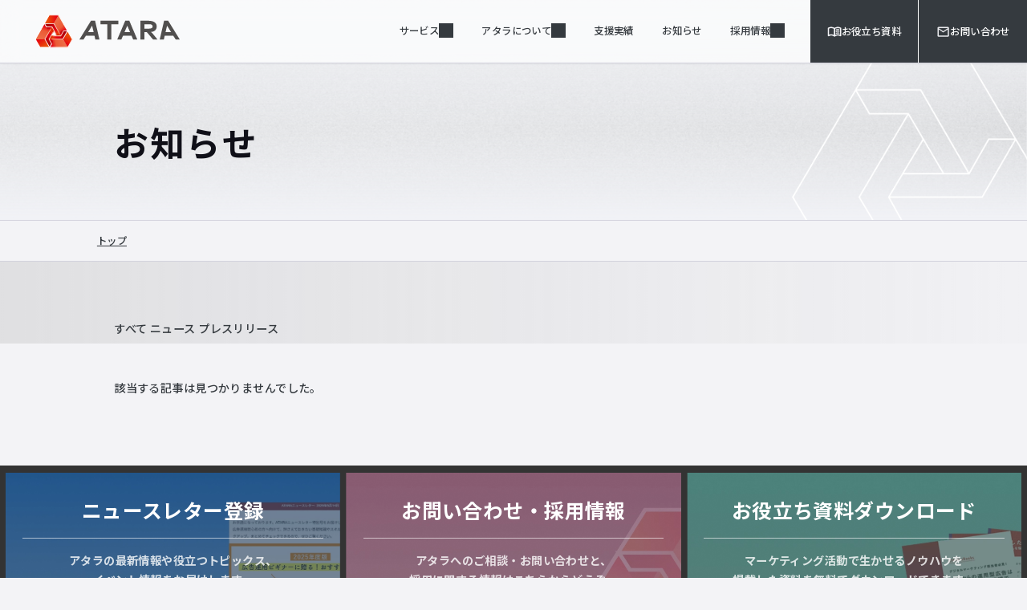

--- FILE ---
content_type: text/html; charset=UTF-8
request_url: https://www.atara.co.jp/tag/web%E6%8B%85%E5%BD%93%E8%80%85forum
body_size: 40005
content:
<!doctype html>
<html dir="ltr" lang="ja" prefix="og: https://ogp.me/ns#">

<head>
  <meta charset="UTF-8">
  <meta name="viewport" content="width=device-width, initial-scale=1">

  <!-- Google Tag Manager -->
  <script>
    (function(w, d, s, l, i) {
      w[l] = w[l] || [];
      w[l].push({
        'gtm.start': new Date().getTime(),
        event: 'gtm.js'
      });
      var f = d.getElementsByTagName(s)[0],
        j = d.createElement(s),
        dl = l != 'dataLayer' ? '&l=' + l : '';
      j.async = true;
      j.src =
        'https://www.googletagmanager.com/gtm.js?id=' + i + dl;
      f.parentNode.insertBefore(j, f);
    })(window, document, 'script', 'dataLayer', 'GTM-DH75Z');
  </script>
  <!-- End Google Tag Manager -->

  <meta name="format-detection" content="telephone=no">
  <link rel="icon" href="https://www.atara.co.jp/wp-content/themes/atara_2025/src/images/common/favicon.ico">
  <link rel="shortcut icon" href="https://www.atara.co.jp/wp-content/themes/atara_2025/dist/images/common/favicon.ico" type="image/x-icon" />

  <title>Web担当者Forum | アタラ株式会社（ATARA Corporation）</title>
	<style>img:is([sizes="auto" i], [sizes^="auto," i]) { contain-intrinsic-size: 3000px 1500px }</style>
	
		<!-- All in One SEO Pro 4.8.0 - aioseo.com -->
	<meta name="robots" content="max-image-preview:large" />
	<meta name="google-site-verification" content="2RUJeUwnEPKx-eTcht8sSzLGH8tiTQXWSbJbdOHF_WI" />
	<link rel="canonical" href="https://www.atara.co.jp/tag/web%e6%8b%85%e5%bd%93%e8%80%85forum" />
	<meta name="generator" content="All in One SEO Pro (AIOSEO) 4.8.0" />
		<meta property="og:locale" content="ja_JP" />
		<meta property="og:site_name" content="アタラ株式会社（ATARA Corporation）" />
		<meta property="og:type" content="article" />
		<meta property="og:title" content="Web担当者Forum | アタラ株式会社（ATARA Corporation）" />
		<meta property="og:url" content="https://www.atara.co.jp/tag/web%e6%8b%85%e5%bd%93%e8%80%85forum" />
		<meta name="twitter:card" content="summary_large_image" />
		<meta name="twitter:site" content="@atarajp" />
		<meta name="twitter:title" content="Web担当者Forum | アタラ株式会社（ATARA Corporation）" />
		<script type="application/ld+json" class="aioseo-schema">
			{"@context":"https:\/\/schema.org","@graph":[{"@type":"BreadcrumbList","@id":"https:\/\/www.atara.co.jp\/tag\/web%E6%8B%85%E5%BD%93%E8%80%85forum#breadcrumblist","itemListElement":[{"@type":"ListItem","@id":"https:\/\/www.atara.co.jp\/#listItem","position":1,"name":"\u5bb6","item":"https:\/\/www.atara.co.jp\/","nextItem":{"@type":"ListItem","@id":"https:\/\/www.atara.co.jp\/tag\/web%e6%8b%85%e5%bd%93%e8%80%85forum#listItem","name":"Web\u62c5\u5f53\u8005Forum"}},{"@type":"ListItem","@id":"https:\/\/www.atara.co.jp\/tag\/web%e6%8b%85%e5%bd%93%e8%80%85forum#listItem","position":2,"name":"Web\u62c5\u5f53\u8005Forum","previousItem":{"@type":"ListItem","@id":"https:\/\/www.atara.co.jp\/#listItem","name":"\u5bb6"}}]},{"@type":"CollectionPage","@id":"https:\/\/www.atara.co.jp\/tag\/web%E6%8B%85%E5%BD%93%E8%80%85forum#collectionpage","url":"https:\/\/www.atara.co.jp\/tag\/web%E6%8B%85%E5%BD%93%E8%80%85forum","name":"Web\u62c5\u5f53\u8005Forum | \u30a2\u30bf\u30e9\u682a\u5f0f\u4f1a\u793e\uff08ATARA Corporation\uff09","inLanguage":"ja","isPartOf":{"@id":"https:\/\/www.atara.co.jp\/#website"},"breadcrumb":{"@id":"https:\/\/www.atara.co.jp\/tag\/web%E6%8B%85%E5%BD%93%E8%80%85forum#breadcrumblist"}},{"@type":"Organization","@id":"https:\/\/www.atara.co.jp\/#organization","name":"\u30a2\u30bf\u30e9\u682a\u5f0f\u4f1a\u793e | \u30de\u30fc\u30b1\u30c6\u30a3\u30f3\u30b0\u3068\u30c7\u30fc\u30bf\u306e\u81ea\u8d70\u5316\u30b3\u30f3\u30b5\u30eb\u30c6\u30a3\u30f3\u30b0","description":"\u30a2\u30bf\u30e9\u682a\u5f0f\u4f1a\u793e\u306f\u30c7\u30b8\u30bf\u30eb\u30de\u30fc\u30b1\u30c6\u30a3\u30f3\u30b0\u306e\u6226\u7565\u7acb\u6848\u304b\u3089\u5b9f\u884c\u3001\u6539\u5584\u307e\u3067\u4e00\u8cab\u3057\u3066\u30b5\u30dd\u30fc\u30c8\u3059\u308b\u3053\u3068\u3067\u3001\u6210\u679c\u306b\u3064\u306a\u304c\u308b\u65bd\u7b56\u3092\u5b9f\u73fe\u3057\u307e\u3059\u3002","url":"https:\/\/www.atara.co.jp\/","sameAs":["https:\/\/twitter.com\/atarajp"]},{"@type":"WebSite","@id":"https:\/\/www.atara.co.jp\/#website","url":"https:\/\/www.atara.co.jp\/","name":"\u30a2\u30bf\u30e9\u682a\u5f0f\u4f1a\u793e | \u30ea\u30b9\u30c6\u30a3\u30f3\u30b0\u5e83\u544a\u3068BI\u30c4\u30fc\u30eb\/\u30c7\u30fc\u30bf\u6d3b\u7528\u306e\u30a4\u30f3\u30cf\u30a6\u30b9\u5316\u30b3\u30f3\u30b5\u30eb\u30c6\u30a3\u30f3\u30b0","description":"\u30a2\u30bf\u30e9\u682a\u5f0f\u4f1a\u793e\u306f\u30c7\u30b8\u30bf\u30eb\u30de\u30fc\u30b1\u30c6\u30a3\u30f3\u30b0\u306e\u6226\u7565\u7acb\u6848\u304b\u3089\u5b9f\u884c\u3001\u6539\u5584\u307e\u3067\u4e00\u8cab\u3057\u3066\u30b5\u30dd\u30fc\u30c8\u3059\u308b\u3053\u3068\u3067\u3001\u6210\u679c\u306b\u3064\u306a\u304c\u308b\u65bd\u7b56\u3092\u5b9f\u73fe\u3057\u307e\u3059\u3002","inLanguage":"ja","publisher":{"@id":"https:\/\/www.atara.co.jp\/#organization"}}]}
		</script>
		<!-- All in One SEO Pro -->

<link rel='dns-prefetch' href='//www.googletagmanager.com' />
<link rel="alternate" type="application/rss+xml" title="アタラ株式会社（ATARA Corporation） &raquo; フィード" href="https://www.atara.co.jp/feed" />
<link rel="alternate" type="application/rss+xml" title="アタラ株式会社（ATARA Corporation） &raquo; コメントフィード" href="https://www.atara.co.jp/comments/feed" />
<link rel="alternate" type="application/rss+xml" title="アタラ株式会社（ATARA Corporation） &raquo; Web担当者Forum タグのフィード" href="https://www.atara.co.jp/tag/web%e6%8b%85%e5%bd%93%e8%80%85forum/feed" />
<script>
window._wpemojiSettings = {"baseUrl":"https:\/\/s.w.org\/images\/core\/emoji\/15.1.0\/72x72\/","ext":".png","svgUrl":"https:\/\/s.w.org\/images\/core\/emoji\/15.1.0\/svg\/","svgExt":".svg","source":{"concatemoji":"https:\/\/www.atara.co.jp\/wp-includes\/js\/wp-emoji-release.min.js?ver=3905a9012518d149b38f8a477cc38bdf"}};
/*! This file is auto-generated */
!function(i,n){var o,s,e;function c(e){try{var t={supportTests:e,timestamp:(new Date).valueOf()};sessionStorage.setItem(o,JSON.stringify(t))}catch(e){}}function p(e,t,n){e.clearRect(0,0,e.canvas.width,e.canvas.height),e.fillText(t,0,0);var t=new Uint32Array(e.getImageData(0,0,e.canvas.width,e.canvas.height).data),r=(e.clearRect(0,0,e.canvas.width,e.canvas.height),e.fillText(n,0,0),new Uint32Array(e.getImageData(0,0,e.canvas.width,e.canvas.height).data));return t.every(function(e,t){return e===r[t]})}function u(e,t,n){switch(t){case"flag":return n(e,"\ud83c\udff3\ufe0f\u200d\u26a7\ufe0f","\ud83c\udff3\ufe0f\u200b\u26a7\ufe0f")?!1:!n(e,"\ud83c\uddfa\ud83c\uddf3","\ud83c\uddfa\u200b\ud83c\uddf3")&&!n(e,"\ud83c\udff4\udb40\udc67\udb40\udc62\udb40\udc65\udb40\udc6e\udb40\udc67\udb40\udc7f","\ud83c\udff4\u200b\udb40\udc67\u200b\udb40\udc62\u200b\udb40\udc65\u200b\udb40\udc6e\u200b\udb40\udc67\u200b\udb40\udc7f");case"emoji":return!n(e,"\ud83d\udc26\u200d\ud83d\udd25","\ud83d\udc26\u200b\ud83d\udd25")}return!1}function f(e,t,n){var r="undefined"!=typeof WorkerGlobalScope&&self instanceof WorkerGlobalScope?new OffscreenCanvas(300,150):i.createElement("canvas"),a=r.getContext("2d",{willReadFrequently:!0}),o=(a.textBaseline="top",a.font="600 32px Arial",{});return e.forEach(function(e){o[e]=t(a,e,n)}),o}function t(e){var t=i.createElement("script");t.src=e,t.defer=!0,i.head.appendChild(t)}"undefined"!=typeof Promise&&(o="wpEmojiSettingsSupports",s=["flag","emoji"],n.supports={everything:!0,everythingExceptFlag:!0},e=new Promise(function(e){i.addEventListener("DOMContentLoaded",e,{once:!0})}),new Promise(function(t){var n=function(){try{var e=JSON.parse(sessionStorage.getItem(o));if("object"==typeof e&&"number"==typeof e.timestamp&&(new Date).valueOf()<e.timestamp+604800&&"object"==typeof e.supportTests)return e.supportTests}catch(e){}return null}();if(!n){if("undefined"!=typeof Worker&&"undefined"!=typeof OffscreenCanvas&&"undefined"!=typeof URL&&URL.createObjectURL&&"undefined"!=typeof Blob)try{var e="postMessage("+f.toString()+"("+[JSON.stringify(s),u.toString(),p.toString()].join(",")+"));",r=new Blob([e],{type:"text/javascript"}),a=new Worker(URL.createObjectURL(r),{name:"wpTestEmojiSupports"});return void(a.onmessage=function(e){c(n=e.data),a.terminate(),t(n)})}catch(e){}c(n=f(s,u,p))}t(n)}).then(function(e){for(var t in e)n.supports[t]=e[t],n.supports.everything=n.supports.everything&&n.supports[t],"flag"!==t&&(n.supports.everythingExceptFlag=n.supports.everythingExceptFlag&&n.supports[t]);n.supports.everythingExceptFlag=n.supports.everythingExceptFlag&&!n.supports.flag,n.DOMReady=!1,n.readyCallback=function(){n.DOMReady=!0}}).then(function(){return e}).then(function(){var e;n.supports.everything||(n.readyCallback(),(e=n.source||{}).concatemoji?t(e.concatemoji):e.wpemoji&&e.twemoji&&(t(e.twemoji),t(e.wpemoji)))}))}((window,document),window._wpemojiSettings);
</script>
<style id='wp-emoji-styles-inline-css'>

	img.wp-smiley, img.emoji {
		display: inline !important;
		border: none !important;
		box-shadow: none !important;
		height: 1em !important;
		width: 1em !important;
		margin: 0 0.07em !important;
		vertical-align: -0.1em !important;
		background: none !important;
		padding: 0 !important;
	}
</style>
<link rel='stylesheet' id='wp-block-library-css' href='https://www.atara.co.jp/wp-includes/css/dist/block-library/style.min.css?ver=3905a9012518d149b38f8a477cc38bdf' media='all' />
<style id='classic-theme-styles-inline-css'>
/*! This file is auto-generated */
.wp-block-button__link{color:#fff;background-color:#32373c;border-radius:9999px;box-shadow:none;text-decoration:none;padding:calc(.667em + 2px) calc(1.333em + 2px);font-size:1.125em}.wp-block-file__button{background:#32373c;color:#fff;text-decoration:none}
</style>
<style id='global-styles-inline-css'>
:root{--wp--preset--aspect-ratio--square: 1;--wp--preset--aspect-ratio--4-3: 4/3;--wp--preset--aspect-ratio--3-4: 3/4;--wp--preset--aspect-ratio--3-2: 3/2;--wp--preset--aspect-ratio--2-3: 2/3;--wp--preset--aspect-ratio--16-9: 16/9;--wp--preset--aspect-ratio--9-16: 9/16;--wp--preset--color--black: #000000;--wp--preset--color--cyan-bluish-gray: #abb8c3;--wp--preset--color--white: #ffffff;--wp--preset--color--pale-pink: #f78da7;--wp--preset--color--vivid-red: #cf2e2e;--wp--preset--color--luminous-vivid-orange: #ff6900;--wp--preset--color--luminous-vivid-amber: #fcb900;--wp--preset--color--light-green-cyan: #7bdcb5;--wp--preset--color--vivid-green-cyan: #00d084;--wp--preset--color--pale-cyan-blue: #8ed1fc;--wp--preset--color--vivid-cyan-blue: #0693e3;--wp--preset--color--vivid-purple: #9b51e0;--wp--preset--gradient--vivid-cyan-blue-to-vivid-purple: linear-gradient(135deg,rgba(6,147,227,1) 0%,rgb(155,81,224) 100%);--wp--preset--gradient--light-green-cyan-to-vivid-green-cyan: linear-gradient(135deg,rgb(122,220,180) 0%,rgb(0,208,130) 100%);--wp--preset--gradient--luminous-vivid-amber-to-luminous-vivid-orange: linear-gradient(135deg,rgba(252,185,0,1) 0%,rgba(255,105,0,1) 100%);--wp--preset--gradient--luminous-vivid-orange-to-vivid-red: linear-gradient(135deg,rgba(255,105,0,1) 0%,rgb(207,46,46) 100%);--wp--preset--gradient--very-light-gray-to-cyan-bluish-gray: linear-gradient(135deg,rgb(238,238,238) 0%,rgb(169,184,195) 100%);--wp--preset--gradient--cool-to-warm-spectrum: linear-gradient(135deg,rgb(74,234,220) 0%,rgb(151,120,209) 20%,rgb(207,42,186) 40%,rgb(238,44,130) 60%,rgb(251,105,98) 80%,rgb(254,248,76) 100%);--wp--preset--gradient--blush-light-purple: linear-gradient(135deg,rgb(255,206,236) 0%,rgb(152,150,240) 100%);--wp--preset--gradient--blush-bordeaux: linear-gradient(135deg,rgb(254,205,165) 0%,rgb(254,45,45) 50%,rgb(107,0,62) 100%);--wp--preset--gradient--luminous-dusk: linear-gradient(135deg,rgb(255,203,112) 0%,rgb(199,81,192) 50%,rgb(65,88,208) 100%);--wp--preset--gradient--pale-ocean: linear-gradient(135deg,rgb(255,245,203) 0%,rgb(182,227,212) 50%,rgb(51,167,181) 100%);--wp--preset--gradient--electric-grass: linear-gradient(135deg,rgb(202,248,128) 0%,rgb(113,206,126) 100%);--wp--preset--gradient--midnight: linear-gradient(135deg,rgb(2,3,129) 0%,rgb(40,116,252) 100%);--wp--preset--font-size--small: 13px;--wp--preset--font-size--medium: 20px;--wp--preset--font-size--large: 36px;--wp--preset--font-size--x-large: 42px;--wp--preset--spacing--20: 0.44rem;--wp--preset--spacing--30: 0.67rem;--wp--preset--spacing--40: 1rem;--wp--preset--spacing--50: 1.5rem;--wp--preset--spacing--60: 2.25rem;--wp--preset--spacing--70: 3.38rem;--wp--preset--spacing--80: 5.06rem;--wp--preset--shadow--natural: 6px 6px 9px rgba(0, 0, 0, 0.2);--wp--preset--shadow--deep: 12px 12px 50px rgba(0, 0, 0, 0.4);--wp--preset--shadow--sharp: 6px 6px 0px rgba(0, 0, 0, 0.2);--wp--preset--shadow--outlined: 6px 6px 0px -3px rgba(255, 255, 255, 1), 6px 6px rgba(0, 0, 0, 1);--wp--preset--shadow--crisp: 6px 6px 0px rgba(0, 0, 0, 1);}:where(.is-layout-flex){gap: 0.5em;}:where(.is-layout-grid){gap: 0.5em;}body .is-layout-flex{display: flex;}.is-layout-flex{flex-wrap: wrap;align-items: center;}.is-layout-flex > :is(*, div){margin: 0;}body .is-layout-grid{display: grid;}.is-layout-grid > :is(*, div){margin: 0;}:where(.wp-block-columns.is-layout-flex){gap: 2em;}:where(.wp-block-columns.is-layout-grid){gap: 2em;}:where(.wp-block-post-template.is-layout-flex){gap: 1.25em;}:where(.wp-block-post-template.is-layout-grid){gap: 1.25em;}.has-black-color{color: var(--wp--preset--color--black) !important;}.has-cyan-bluish-gray-color{color: var(--wp--preset--color--cyan-bluish-gray) !important;}.has-white-color{color: var(--wp--preset--color--white) !important;}.has-pale-pink-color{color: var(--wp--preset--color--pale-pink) !important;}.has-vivid-red-color{color: var(--wp--preset--color--vivid-red) !important;}.has-luminous-vivid-orange-color{color: var(--wp--preset--color--luminous-vivid-orange) !important;}.has-luminous-vivid-amber-color{color: var(--wp--preset--color--luminous-vivid-amber) !important;}.has-light-green-cyan-color{color: var(--wp--preset--color--light-green-cyan) !important;}.has-vivid-green-cyan-color{color: var(--wp--preset--color--vivid-green-cyan) !important;}.has-pale-cyan-blue-color{color: var(--wp--preset--color--pale-cyan-blue) !important;}.has-vivid-cyan-blue-color{color: var(--wp--preset--color--vivid-cyan-blue) !important;}.has-vivid-purple-color{color: var(--wp--preset--color--vivid-purple) !important;}.has-black-background-color{background-color: var(--wp--preset--color--black) !important;}.has-cyan-bluish-gray-background-color{background-color: var(--wp--preset--color--cyan-bluish-gray) !important;}.has-white-background-color{background-color: var(--wp--preset--color--white) !important;}.has-pale-pink-background-color{background-color: var(--wp--preset--color--pale-pink) !important;}.has-vivid-red-background-color{background-color: var(--wp--preset--color--vivid-red) !important;}.has-luminous-vivid-orange-background-color{background-color: var(--wp--preset--color--luminous-vivid-orange) !important;}.has-luminous-vivid-amber-background-color{background-color: var(--wp--preset--color--luminous-vivid-amber) !important;}.has-light-green-cyan-background-color{background-color: var(--wp--preset--color--light-green-cyan) !important;}.has-vivid-green-cyan-background-color{background-color: var(--wp--preset--color--vivid-green-cyan) !important;}.has-pale-cyan-blue-background-color{background-color: var(--wp--preset--color--pale-cyan-blue) !important;}.has-vivid-cyan-blue-background-color{background-color: var(--wp--preset--color--vivid-cyan-blue) !important;}.has-vivid-purple-background-color{background-color: var(--wp--preset--color--vivid-purple) !important;}.has-black-border-color{border-color: var(--wp--preset--color--black) !important;}.has-cyan-bluish-gray-border-color{border-color: var(--wp--preset--color--cyan-bluish-gray) !important;}.has-white-border-color{border-color: var(--wp--preset--color--white) !important;}.has-pale-pink-border-color{border-color: var(--wp--preset--color--pale-pink) !important;}.has-vivid-red-border-color{border-color: var(--wp--preset--color--vivid-red) !important;}.has-luminous-vivid-orange-border-color{border-color: var(--wp--preset--color--luminous-vivid-orange) !important;}.has-luminous-vivid-amber-border-color{border-color: var(--wp--preset--color--luminous-vivid-amber) !important;}.has-light-green-cyan-border-color{border-color: var(--wp--preset--color--light-green-cyan) !important;}.has-vivid-green-cyan-border-color{border-color: var(--wp--preset--color--vivid-green-cyan) !important;}.has-pale-cyan-blue-border-color{border-color: var(--wp--preset--color--pale-cyan-blue) !important;}.has-vivid-cyan-blue-border-color{border-color: var(--wp--preset--color--vivid-cyan-blue) !important;}.has-vivid-purple-border-color{border-color: var(--wp--preset--color--vivid-purple) !important;}.has-vivid-cyan-blue-to-vivid-purple-gradient-background{background: var(--wp--preset--gradient--vivid-cyan-blue-to-vivid-purple) !important;}.has-light-green-cyan-to-vivid-green-cyan-gradient-background{background: var(--wp--preset--gradient--light-green-cyan-to-vivid-green-cyan) !important;}.has-luminous-vivid-amber-to-luminous-vivid-orange-gradient-background{background: var(--wp--preset--gradient--luminous-vivid-amber-to-luminous-vivid-orange) !important;}.has-luminous-vivid-orange-to-vivid-red-gradient-background{background: var(--wp--preset--gradient--luminous-vivid-orange-to-vivid-red) !important;}.has-very-light-gray-to-cyan-bluish-gray-gradient-background{background: var(--wp--preset--gradient--very-light-gray-to-cyan-bluish-gray) !important;}.has-cool-to-warm-spectrum-gradient-background{background: var(--wp--preset--gradient--cool-to-warm-spectrum) !important;}.has-blush-light-purple-gradient-background{background: var(--wp--preset--gradient--blush-light-purple) !important;}.has-blush-bordeaux-gradient-background{background: var(--wp--preset--gradient--blush-bordeaux) !important;}.has-luminous-dusk-gradient-background{background: var(--wp--preset--gradient--luminous-dusk) !important;}.has-pale-ocean-gradient-background{background: var(--wp--preset--gradient--pale-ocean) !important;}.has-electric-grass-gradient-background{background: var(--wp--preset--gradient--electric-grass) !important;}.has-midnight-gradient-background{background: var(--wp--preset--gradient--midnight) !important;}.has-small-font-size{font-size: var(--wp--preset--font-size--small) !important;}.has-medium-font-size{font-size: var(--wp--preset--font-size--medium) !important;}.has-large-font-size{font-size: var(--wp--preset--font-size--large) !important;}.has-x-large-font-size{font-size: var(--wp--preset--font-size--x-large) !important;}
:where(.wp-block-post-template.is-layout-flex){gap: 1.25em;}:where(.wp-block-post-template.is-layout-grid){gap: 1.25em;}
:where(.wp-block-columns.is-layout-flex){gap: 2em;}:where(.wp-block-columns.is-layout-grid){gap: 2em;}
:root :where(.wp-block-pullquote){font-size: 1.5em;line-height: 1.6;}
</style>
<link rel='stylesheet' id='pz-linkcard-css-css' href='//www.atara.co.jp/wp-content/uploads/pz-linkcard/style/style.css?ver=2.5.6.4.1' media='all' />
<link rel='stylesheet' id='owl.carousel.style-css' href='https://www.atara.co.jp/wp-content/plugins/wp-posts-carousel/owl.carousel/assets/owl.carousel.css?ver=3905a9012518d149b38f8a477cc38bdf' media='all' />
<link rel='stylesheet' id='atara_2025-style-css' href='https://www.atara.co.jp/wp-content/themes/atara_2025/style.css?ver=1.0.0' media='all' />
<link rel='stylesheet' id='my-style-css' href='https://www.atara.co.jp/wp-content/themes/atara_2025/dist/main.css?ver=1757032385' media='all' />
<script src="https://www.atara.co.jp/wp-includes/js/jquery/jquery.min.js?ver=3.7.1" id="jquery-core-js"></script>
<script src="https://www.atara.co.jp/wp-includes/js/jquery/jquery-migrate.min.js?ver=3.4.1" id="jquery-migrate-js"></script>

<!-- Google アナリティクス スニペット (Site Kit が追加) -->
<script src="https://www.googletagmanager.com/gtag/js?id=UA-11296598-1" id="google_gtagjs-js" async></script>
<script id="google_gtagjs-js-after">
window.dataLayer = window.dataLayer || [];function gtag(){dataLayer.push(arguments);}
gtag('set', 'linker', {"domains":["www.atara.co.jp"]} );
gtag("js", new Date());
gtag("set", "developer_id.dZTNiMT", true);
gtag("config", "UA-11296598-1", {"anonymize_ip":true});
</script>

<!-- (ここまで) Google アナリティクス スニペット (Site Kit が追加) -->
<link rel="https://api.w.org/" href="https://www.atara.co.jp/wp-json/" /><link rel="alternate" title="JSON" type="application/json" href="https://www.atara.co.jp/wp-json/wp/v2/tags/53" /><link rel="EditURI" type="application/rsd+xml" title="RSD" href="https://www.atara.co.jp/xmlrpc.php?rsd" />

<meta name="generator" content="Site Kit by Google 1.96.0" /><script>var wp_posts_carousel_url="https://www.atara.co.jp/wp-content/plugins/wp-posts-carousel/";</script><style type="text/css">.broken_link, a.broken_link {
	text-decoration: line-through;
}</style><link rel="icon" href="https://www.atara.co.jp/wp-content/uploads/2025/09/cropped-logo-32x32.png" sizes="32x32" />
<link rel="icon" href="https://www.atara.co.jp/wp-content/uploads/2025/09/cropped-logo-192x192.png" sizes="192x192" />
<link rel="apple-touch-icon" href="https://www.atara.co.jp/wp-content/uploads/2025/09/cropped-logo-180x180.png" />
<meta name="msapplication-TileImage" content="https://www.atara.co.jp/wp-content/uploads/2025/09/cropped-logo-270x270.png" />
  <script src="https://cmp.datasign.co/v2/7eb24dc423/cmp.js" async></script>
  <!-- js -->
  
  <!-- google font -->
  <link rel="preconnect" href="https://fonts.googleapis.com">
  <link rel="preconnect" href="https://fonts.gstatic.com" crossorigin>
  <link href="https://fonts.googleapis.com/css2?family=Noto+Sans+JP:wght@400;500;600;700&family=Poppins:wght@400;500;700&display=swap" rel="stylesheet">

  <!-- css -->
  

</head>

<body class="archive tag tag-webforum tag-53 wp-theme-atara_2025 hfeed no-sidebar" style="opacity: 0;">

  <!-- Google Tag Manager (noscript) -->
  <noscript><iframe src="https://www.googletagmanager.com/ns.html?id=GTM-DH75Z" height="0" width="0" style="display:none;visibility:hidden"></iframe></noscript>
  <!-- End Google Tag Manager (noscript) -->

    <div id="page" class="site inertia">

    <header class="header">
      <a href="https://www.atara.co.jp" class="header_logo_wrap" title="アタラ株式会社 | Webマーケティングとデータ活用のインハウス化コンサルティング" rel="home">
        <img class="header_logo__img" src="https://www.atara.co.jp/wp-content/themes/atara_2025/dist/images/common/img_logo_standard.svg" alt="アタラ株式会社" />
      </a>

      <div class="header_nav_hamburger js_header_nav_hamburger">
        <div class="header_nav_hamburger_barWrap">
          <span></span>
          <span></span>
          <span></span>
        </div>
      </div>

      <div class="header_nav js_header_nav">
        <div class="header_nav_list">
          <div class="header_nav_item_wrapper has-submenu">
            <div class="header_nav_item js_megamenu_toggle" data-target="menu" aria-expanded="false">
              <p class="header_nav_item__text">サービス</p>
              <div class="header_nav_item__icon"></div>
            </div>
            <div id="menu" class="header_nav_submenu header_service">
              <a href="/service" class="header_nav_submenu__item header_nav_submenu__parent">サービス<span class="header_nav_submenu__parentBtn"></span>
              </a>
              <div class="header_nav_submenu__level2-group header_service_menuItem">
                <a href="/service/marketing-strategy" class=" header_nav_submenu__item header_nav_submenu__item--level2">マーケティング戦略の策定支援</a>
              </div>
              <div class="header_nav_submenu__level2-group header_service_menuItem">
                <p class="header_nav_submenu__item header_nav_submenu__item--level2 has-level3">デジタルマーケティング支援</p>
                <div class="header_nav_submenu__level3-group">
                  <a href="/service/digital-marketing" class="header_nav_submenu__item header_nav_submenu__item--level3">デジタルマーケティングの<br class="sp_hidden">戦略コンサルティング</a>
                  <a href="/service/ad-operation" class="header_nav_submenu__item header_nav_submenu__item--level3">広告運用の代行・最適化</a>
                  <a href="/service/seo" class="header_nav_submenu__item header_nav_submenu__item--level3">SEO・コンテンツマーケティング</a>
                  <a href="/service/insidesales-crm" class="header_nav_submenu__item header_nav_submenu__item--level3">CRM・インサイドセールス</a>
                  <a href="/service/analytics" class="header_nav_submenu__item header_nav_submenu__item--level3">アクセス解析</a>
                  <a href="/service/website" class="header_nav_submenu__item header_nav_submenu__item--level3">サイト制作</a>
                </div>
              </div>
              <div class="header_nav_submenu__level2-group header_service_menuItem">
                <a href="/service/inhouse" class="header_nav_submenu__item header_nav_submenu__item--level2">インハウス支援</a>
              </div>
              <div class="header_nav_submenu__level2-group header_service_menuItem">
                <p class="header_nav_submenu__item header_nav_submenu__item--level2 has-level3">データマネジメント支援</p>
                <div class="header_nav_submenu__level3-group">
                  <a href="/service/data-utilization" class="header_nav_submenu__item header_nav_submenu__item--level3">データ基盤構築・活用設計</a>
                  <a href="/service/bi" class="header_nav_submenu__item header_nav_submenu__item--level3">BI構築</a>
                  <a href="https://glu.atara.co.jp/" target="_blank" class="header_nav_submenu__item header_nav_submenu__item--level3">広告データ活用：glu</a>
                </div>
              </div>
            </div>
          </div>

          <div class="header_nav_item_wrapper has-submenu"><div class="header_nav_item js_megamenu_toggle" data-target="menu1"><p class="header_nav_item__text">アタラについて</p><div class="header_nav_item__icon"></div></div><div id="menu1" class="header_nav_submenu"><a href="https://www.atara.co.jp/company" class="header_nav_submenu__item header_nav_submenu__parent">アタラについて<span class="header_nav_submenu__parentBtn"></span></a><div class="header_nav_submenu__level2-group"><a href="https://www.atara.co.jp/company/outline" class="header_nav_submenu__item header_nav_submenu__item--level2">会社概要</a></div><div class="header_nav_submenu__level2-group"><a href="https://www.atara.co.jp/company/advantage" class="header_nav_submenu__item header_nav_submenu__item--level2">選ばれる理由</a></div></div></div><div class="header_nav_item_wrapper"><a href="/case" class="header_nav_item"><p class="header_nav_item__text">支援実績</p></a></div><div class="header_nav_item_wrapper"><a href="/news" class="header_nav_item"><p class="header_nav_item__text">お知らせ</p></a></div><div class="header_nav_item_wrapper has-submenu"><div class="header_nav_item js_megamenu_toggle" data-target="menu2"><p class="header_nav_item__text">採用情報</p><div class="header_nav_item__icon"></div></div><div id="menu2" class="header_nav_submenu"><a href="/recruit/openings" class="header_nav_submenu__item header_nav_submenu__parent">採用情報<span class="header_nav_submenu__parentBtn"></span></a><div class="header_nav_submenu__level2-group"><a href="https://www.atara.co.jp/recruit/openings" class="header_nav_submenu__item header_nav_submenu__item--level2">募集要項（中途採用）</a></div></div></div>        </div>

        <a href="/download" class="header_nav_cta">
          <div class="header_nav_cta__iconWrap">
            <img src="https://www.atara.co.jp/wp-content/themes/atara_2025/dist/images/common/icon_book_white.svg" alt="" />
          </div>
          <p class="header_nav_item__text">お役立ち資料<span class="header_pc_hidden">ダウンロード</span></p>
        </a>
        <a href="/contact" class="header_nav_cta">
          <div class="header_nav_cta__iconWrap">
            <img src="https://www.atara.co.jp/wp-content/themes/atara_2025/dist/images/common/icon_mail_white.svg" alt="" />
          </div>
          <p class="header_nav_item__text">お問い合わせ</p>
        </a>
        <div class="header_sns">
          <a href="https://x.com/atarajp" class="header_sns_iconWrap" target="_blank"><img class="header_sns_icon is_x" src="https://www.atara.co.jp/wp-content/themes/atara_2025/dist/images/common/icon_sns_x_black.svg" alt="アタラ株式会社のX" /></a>
          <a href="https://www.instagram.com/atarajp/?igsh=OHZoMHQ3ZWNqbXF0" class="header_sns_iconWrap" target="_blank"><img class="header_sns_icon" src="https://www.atara.co.jp/wp-content/themes/atara_2025/dist/images/common/icon_sns_instagram_black.svg" alt="アタラ株式会社のInstagram" /></a>
          <a href="https://note.atara.co.jp/" class="header_sns_iconWrap" target="_blank"><img class="header_sns_icon" src="https://www.atara.co.jp/wp-content/themes/atara_2025/dist/images/common/icon_sns_note_black.svg" alt="アタラ株式会社のnote" /></a>
          <a href="https://www.youtube.com/user/atarajp" class="header_sns_iconWrap" target="_blank"><img class="header_sns_icon" src="https://www.atara.co.jp/wp-content/themes/atara_2025/dist/images/common/icon_sns_youtube_black.svg" alt="アタラ株式会社のYouTube" /></a>
          <a href="https://www.facebook.com/atarajp" class="header_sns_iconWrap" target="_blank"><img class="header_sns_icon" src="https://www.atara.co.jp/wp-content/themes/atara_2025/dist/images/common/icon_sns_facebook_black.svg" alt="アタラ株式会社のFacebook" /></a>
          <a href="https://jp.linkedin.com/company/atara-co" class="header_sns_iconWrap" target="_blank"><img class="header_sns_icon" src="https://www.atara.co.jp/wp-content/themes/atara_2025/dist/images/common/icon_sns_in_black.svg" alt="アタラ株式会社のLinkedIn" /></a>
        </div>
      </div>
    </header>




    <main>
      <div class="mainWrap">
        <div class="mainInner">

<section class="p_archive_kv">
  <div class="p_archive_kv_textWrap">
    <h1 class="p_archive_kv__ttl">お知らせ</h1>
  </div>
</section>

<nav class="bl_breadcrumb"><a class="bl_breadcrumb_link" href="https://www.atara.co.jp">トップ</a></nav>

<div class="ly_narrow p_archive_contents">
      <div class="p_archive_tabWrap bl_tabWrap sp_hidden">
      <a href="https://www.atara.co.jp/news/" class="bl_tab_item js_bl_tab_item">すべて</a>
                      <a href="https://www.atara.co.jp/news/topics/" class="bl_tab_item  js_bl_tab_item">
          ニュース        </a>
                      <a href="https://www.atara.co.jp/news/pr/" class="bl_tab_item  js_bl_tab_item">
          プレスリリース        </a>
          </div>

    <div class="bl_tabWrap pc_hidden">
      <select class="js_archive_tab_select" onchange="location.href=this.value">
        <option value="https://www.atara.co.jp/news/" >すべて</option>
                            <option value="https://www.atara.co.jp/news/topics/" >
            ニュース          </option>
                            <option value="https://www.atara.co.jp/news/pr/" >
            プレスリリース          </option>
              </select>
    </div>
  
  <div class="p_archive_cardWrap">
          <p>該当する記事は見つかりませんでした。</p>
      </div>

  </div>



</div><!-- #mainInner -->
</div><!-- #mainWrap -->
</main>

<a href="#" class="js_top_btn top_btn" style="opacity: 0;"></a>

<div class="footer_cta_panels">
  <div class="footer_cta_panelItem newsletter">
    <p class="footer_cta__title">ニュースレター登録</p>
    <p class="footer_cta__desc">アタラの最新情報や役立つトピックス、<br>イベント情報をお届けします。</p>
    <div class="footer_cta__btnWrap">
      <a href="/newsletter" class="footer_cta__btn">ニュースレターに登録</a>
    </div>
  </div>
  <div class="footer_cta_panelItem contact">
    <p class="footer_cta__title">お問い合わせ・採用情報</p>
    <p class="footer_cta__desc">アタラへのご相談・お問い合わせと、<br>採用に関する情報はこちらからどうぞ。</p>
    <div class="footer_cta__btnWrap">
      <a href="/contact" class="footer_cta__btn">お問い合わせ</a>
      <a href="/recruit" class="footer_cta__btn">採用情報</a>
    </div>
  </div>
  <div class="footer_cta_panelItem download">
    <p class="footer_cta__title">お役立ち資料ダウンロード</p>
    <p class="footer_cta__desc">マーケティング活動で生かせるノウハウを<br>掲載した資料を無料でダウンロードできます。</p>
    <div class="footer_cta__btnWrap">
      <a href="/download" class="footer_cta__btn">資料をダウンロード</a>
    </div>
  </div>

</div>

<footer class="footer">
  <div class="footer_wrap">
    <div class="footer_contents">
              <div class="widget_text footer_companyInfo widget_custom_html"><div class="textwidget custom-html-widget"><div class="footer_companyInfo">
	<div class="footer_companyInfo__logo_info">
		<div class="footer_companyInfo__logoWrap">
			<a href="/">
				<img src="/wp-content/themes/atara_2025/dist/images/common/img_logo_white.svg" alt="アタラ株式会社">
			</a>
		</div>
		<div class="footer_companyInfo__infoWrap">
			<div class="footer_companyInfo__name">アタラ株式会社</div>
		</div>
	</div>
	<div class="footer_companyInfo__snsWrap">
		<a href="https://x.com/atarajp" target="_blank" class="footer_sns_iconWrap"><img class="footer_sns_icon is_x" src="/wp-content/themes/atara_2025/dist/images/common/icon_sns_x.svg" alt="アタラ株式会社のX"/></a>
		<a href="https://www.instagram.com/atarajp/?igsh=OHZoMHQ3ZWNqbXF0" target="_blank" class="footer_sns_iconWrap"><img class="footer_sns_icon" src="/wp-content/themes/atara_2025/dist/images/common/icon_sns_instagram.svg"  alt="アタラ株式会社のInstagram"/></a>
		<a href="https://note.atara.co.jp/" target="_blank" class="footer_sns_iconWrap"><img class="footer_sns_icon" src="/wp-content/themes/atara_2025/dist/images/common/icon_sns_note.svg"  alt="アタラ株式会社のnote"/></a>
		<a href="https://www.youtube.com/user/atarajp" target="_blank" class="footer_sns_iconWrap"><img class="footer_sns_icon" src="/wp-content/themes/atara_2025/dist/images/common/icon_sns_youtube.svg"  alt="アタラ株式会社のYouTube"/></a>
		<a href="https://www.facebook.com/atarajp" target="_blank" class="footer_sns_iconWrap"><img class="footer_sns_icon" src="/wp-content/themes/atara_2025/dist/images/common/icon_sns_facebook.svg"  alt="アタラ株式会社のFacebook"/></a>
		<a href="https://jp.linkedin.com/company/atara-co" target="_blank" class="footer_sns_iconWrap"><img class="footer_sns_icon" src="/wp-content/themes/atara_2025/dist/images/common/icon_sns_in.svg"  alt="アタラ株式会社のLinkedIn"/></a>
	</div>
</div></div></div>      
              <div class="widget_text footer_nav widget_custom_html"><div class="textwidget custom-html-widget"><div class="footer_nav">
	<div class="footer_nav_list">
		<div class="footer_nav_list_column">
			<div class="footer_nav_list_block">
				<a href="/service" class="footer_nav_list__title">サービス</a>
				<div class="footer_nav_list__items">
					<a href="/service/marketing-strategy" class="footer_nav_list__item">マーケティング戦略の策定支援</a>
					<div class="footer_nav_list__item has_child">
						<div class="js_footer_nav_accordion_trigger footer_nav_accordion_trigger">デジタルマーケティング支援</div>
						<div class="footer_nav_accordion_content">
							<a href="/service/digital-marketing">デジタルマーケティングの<br>戦略コンサルティング</a>
							<a href="/service/ad-operation">広告運用の代行・最適化</a>
							<a href="/service/seo">SEO・コンテンツマーケティング</a>
							<a href="/service/insidesales-crm">CRM・インサイドセールス</a>
							<a href="/service/analytics">アクセス解析</a>
							<a href="/service/website">サイト制作</a>
						</div>
					</div>
					<a href="/service/inhouse" class="footer_nav_list__item">インハウス支援</a>
					<div class="footer_nav_list__item has_child">
						<div class="js_footer_nav_accordion_trigger footer_nav_accordion_trigger">データマネジメント支援</div>
						<div class="footer_nav_accordion_content">
							<a href="/service/data-utilization">データ基盤構築・活用設計</a>
							<a href="/service/bi">BI構築</a>
							<a href="https://glu.atara.co.jp" target="_blank">広告データ活用：glu</a>
						</div>
					</div>
				</div>
			</div>
		</div>
		<div class="footer_nav_list_column">
			<div class="footer_nav_list_block">
				<a href="/company" class="footer_nav_list__title">アタラについて</a>
				<div class="footer_nav_list__items">
					<a href="/company/outline" class="footer_nav_list__item">会社概要</a>
					<a href="/company/advantage" class="footer_nav_list__item">選ばれる理由</a>
				</div>
			</div>
			<div class="footer_nav_list_block">
				<a href="/case" class="footer_nav_list__title">支援実績</a>
			</div>
			<div class="footer_nav_list_block">
				<a href="/news/seminar" class="footer_nav_list__title">セミナー</a>
			</div>
		</div>
		<div class="footer_nav_list_column">
			<div class="footer_nav_list_block">
				<a href="/news" class="footer_nav_list__title">お知らせ</a>
			</div>
			<div class="footer_nav_list_block">
				<a href="/recruit" class="footer_nav_list__title">採用情報</a>
			</div>
			<div class="footer_nav_list_block">
				<a href="/contact" class="footer_nav_list__title">お問い合わせ</a>
			</div>
			<div class="footer_nav_list_block">
				<a href="/policy/data" class="footer_nav_list__item">データポリシー</a>
				<a href="/policy/privacy" class="footer_nav_list__item">プライバシーポリシー</a>
			</div>
		</div>
	</div>
</div></div></div>          </div>
    <div class="footer_copyright">&copy; ATARA Corporation</div>
  </div>
</footer>

</div><!-- #page -->

<script type="speculationrules">
{"prefetch":[{"source":"document","where":{"and":[{"href_matches":"\/*"},{"not":{"href_matches":["\/wp-*.php","\/wp-admin\/*","\/wp-content\/uploads\/*","\/wp-content\/*","\/wp-content\/plugins\/*","\/wp-content\/themes\/atara_2025\/*","\/*\\?(.+)"]}},{"not":{"selector_matches":"a[rel~=\"nofollow\"]"}},{"not":{"selector_matches":".no-prefetch, .no-prefetch a"}}]},"eagerness":"conservative"}]}
</script>
<link rel='stylesheet' id='archive-style-css' href='https://www.atara.co.jp/wp-content/themes/atara_2025/dist/css/archive/archive.css?ver=1757031739' media='all' />
<script src="https://www.atara.co.jp/wp-includes/js/jquery/ui/effect.min.js?ver=1.13.3" id="jquery-effects-core-js"></script>
<script src="https://www.atara.co.jp/wp-content/plugins/wp-posts-carousel/owl.carousel/owl.carousel.js?ver=2.0.0" id="owl.carousel-js"></script>
<script src="https://www.atara.co.jp/wp-content/plugins/wp-posts-carousel/owl.carousel/jquery.mousewheel.min.js?ver=3.1.12" id="jquery-mousewheel-js"></script>
<script src="https://www.atara.co.jp/wp-content/themes/atara_2025/js/navigation.js?ver=1.0.0" id="atara_2025-navigation-js"></script>
<script src="https://www.atara.co.jp/wp-content/themes/atara_2025/dist/main.js?ver=1757056086" id="my-script-js"></script>

</body>

</html>


--- FILE ---
content_type: text/css
request_url: https://www.atara.co.jp/wp-content/themes/atara_2025/dist/main.css?ver=1757032385
body_size: 84821
content:
/*! destyle.css v3.0.2 | MIT License | https://github.com/nicolas-cusan/destyle.css */*,:after,:before{border-style:solid;border-width:0;box-sizing:border-box}html{line-height:1.15;-webkit-tap-highlight-color:rgba(0,0,0,0);text-size-adjust:100%}address,blockquote,body,dl,figure,form,iframe,p,pre,table{margin:0}h1,h2,h3,h4,h5,h6{font-size:inherit;font-weight:inherit;margin:0}ol,ul{list-style:none;margin:0;padding:0}dt{font-weight:700}dd{margin-left:0}hr{border-top-width:1px;box-sizing:content-box;clear:both;color:inherit;height:0;margin:0;overflow:visible}pre{font-family:monospace;font-size:inherit}address{font-style:inherit}a{background-color:transparent;color:inherit;text-decoration:none}b,strong{font-weight:bolder}embed,iframe,img,object,svg{display:block;max-width:100%;vertical-align:bottom}button,input,optgroup,select,textarea{appearance:none;background:transparent;border-radius:0;color:inherit;font:inherit;margin:0;padding:0;text-align:inherit;text-transform:inherit;vertical-align:middle}[type=checkbox]{appearance:checkbox}[type=radio]{appearance:radio}[type=button],[type=reset],[type=submit],button{cursor:pointer}[type=button]:disabled,[type=reset]:disabled,[type=submit]:disabled,button:disabled{cursor:default}:-moz-focusring{outline:auto}select:disabled{opacity:inherit}fieldset,option{padding:0}fieldset{margin:0;min-width:0}legend{padding:0}progress{vertical-align:baseline}textarea{overflow:auto}[type=number]::-webkit-inner-spin-button,[type=number]::-webkit-outer-spin-button{height:auto}[type=search]{outline-offset:-2px}[type=search]::-webkit-search-decoration{appearance:none}::-webkit-file-upload-button{appearance:button;font:inherit}label[for]{cursor:pointer}details{display:block}summary{display:list-item}[contenteditable]:focus{outline:auto}table{border-collapse:collapse;border-color:inherit}caption{text-align:left}td,th{padding:0;vertical-align:top}th{font-weight:700;text-align:left}:root{--scrollbar-width:calc(100vw - 100%);overflow-x:hidden}html{color:var(--c-text-default);font-family:var(--f-ja);font-size:var(--text-body-medium-16-font-size);font-weight:500;letter-spacing:.03em;line-break:strict;line-height:1.75;scroll-behavior:smooth;scrollbar-gutter:stable}a{text-underline-offset:.1388888889vw}@media(max-width:767.9px){a{text-underline-offset:.5128205128vw}}a[href*="tel:"]{pointer-events:none}@media(max-width:767.9px){a[href*="tel:"]{pointer-events:auto}}img{width:100%}select{outline:none}body{background-color:var(--c-gray-0);color:var(--c-text-default)}@media(max-width:767.9px){body{-webkit-overflow-scrolling:touch}}main{display:block;flex-grow:1;overflow:hidden;position:relative;width:100%;z-index:10}b,strong{font-weight:700}.tpad,.tquarter tr td:first-child{width:25%}.mainWrap{position:relative}.inner,section{position:relative;width:100%}.inner{z-index:1}@media(max-width:767.9px){.inner{padding:0 5.1282051282vw}}span.d_block,span.d_block_pc{display:block!important}@media(max-width:767.9px){span.d_block_pc{display:inline!important}span.d_block_sp{display:block!important}}.w_100p{width:100%!important}.en-txt{font-family:var(--f-en)!important}@media(min-width:768px){.pc_hidden{display:none!important}}@media(max-width:767.9px){.sp_hidden{display:none!important}}.page p:not([class]){color:var(--c-text-default);font-size:var(--text-body-regular-16-font-size);letter-spacing:var(--text-body-regular-16-letter-spacing);line-height:var(--text-body-regular-16-line-height);margin-top:1.6666666667vw}@media(max-width:767.9px){.page p:not([class]){margin-top:6.1538461538vw}}.page a:not([class]){color:var(--c-link);font-size:var(--text-body-regular-16-font-size);letter-spacing:var(--text-body-regular-16-letter-spacing);line-height:var(--text-body-regular-16-line-height);text-decoration:underline}.page ul{list-style-type:disc;margin-top:1.6666666667vw;padding-left:1.5em}@media(max-width:767.9px){.page ul{margin-top:6.1538461538vw}}.page li{font-size:var(--text-body-regular-16-font-size);letter-spacing:var(--text-body-regular-16-letter-spacing);line-height:var(--text-body-regular-16-line-height)}.page .aligncenter{display:block;margin-left:auto!important;margin-right:auto!important}.page .alignright{float:right;margin-left:10px!important}.page .alignleft,.page .alignright{margin-bottom:10px!important;margin-top:0!important}.page .alignleft{float:left;margin-right:10px!important}.page-template{background:var(--c-gray-0)}*{-webkit-tap-highlight-color:rgba(0,0,0,0)}a,a:focus,button,button:focus{outline:none}a,button{-moz-outline-style:none}:root{--c-bg-default:#f3f3f6;--c-bg-default-rgb:243,243,246;--c-bg-default-hover:#e9e9ed;--c-bg-default-hover-rgb:233,233,237;--c-main:#e60012;--c-main-rgb:230,0,18;--c-main-dark:#b30004;--c-main-dark-rgb:179,0,4;--c-main-light:#ea4d07;--c-main-light-rgb:234,77,7;--c-red-0:#fff0ef;--c-red-0-rgb:255,240,239;--c-red-3:#ff7e80;--c-red-3-rgb:255,126,128;--c-red-light:#e60012;--c-red-light-rgb:230,0,18;--c-white:#fff;--c-white-rgb:255,255,255;--c-neutral-200:#f8faff;--c-neutral-200-rgb:248,250,255;--c-neutral-400:#e1e4ed;--c-neutral-400-rgb:225,228,237;--c-neutral-600:#6d758f;--c-neutral-600-rgb:109,117,143;--c-indigo:#3c739b;--c-indigo-rgb:60,115,155;--c-green:#417e78;--c-green-rgb:65,126,120;--c-grape:#a0417d;--c-grape-rgb:160,65,125;--c-gray-0:#f3f3f6;--c-gray-0-rgb:243,243,246;--c-gray-1:#d3d3dd;--c-gray-1-rgb:211,211,221;--c-gray-2:#a6a6b2;--c-gray-2-rgb:166,166,178;--c-gray-3:#bebeca;--c-gray-3-rgb:190,190,202;--c-gray-4:#a6a6b2;--c-gray-4-rgb:166,166,178;--c-gray-6:#6b6b7e;--c-gray-6-rgb:107,107,126;--c-gray-8:#353a3f;--c-gray-8-rgb:53,58,63;--c-gray-9:#101018;--c-gray-9-rgb:16,16,24;--c-gray-10:#f8f9fa;--c-gray-10-rgb:248,249,250;--c-gray-18:#2b2c30;--c-gray-18-rgb:43,44,48;--c-gray-20:#f1f3f5;--c-gray-20-rgb:241,243,245;--c-gray-60:#adb5bd;--c-gray-60-rgb:173,181,189;--c-gray-70:#868e96;--c-gray-70-rgb:134,142,150;--c-blue:#3e7acd;--c-blue-rgb:62,122,205;--c-black:#000;--c-black-rgb:0,0,0;--c-black-1:#101018;--c-black-1-rgb:16,16,24;--c-black-2:#353a3f;--c-black-2-rgb:53,58,63;--c-body-gray:rgba(15,15,46,.122);--c-body-gray-rgb:15,15,46;--c-cta-small:#e9e9ed;--c-cta-small-rgb:233,233,237;--c-gradient:linear-gradient(90deg,var(--c-main-light) 0%,var(--c-main) 62%,var(--c-main-dark) 100%);--c-border-default:var(--c-gray-1);--c-border-boundy:var(--c-gray-60);--c-link:var(--c-blue);--c-text-title:var(--c-black-1);--c-text-default:var(--c-black-2);--c-text-disabled:var(--c-gray-2);--c-text-dimmed:var(--c-gray-6);--c-img-masc:rgba(var(--c-body-gray-rgb),0.12);--shadow-xxs:0 1px 2px 0 rgba(0,0,0,.05);--shadow-xs:0 1px 2px 0 rgba(0,0,0,.06),0 1px 3px 0 rgba(0,0,0,.1);--shadow-s:0 2px 4px -2px rgba(0,0,0,.06),0 4px 8px -2px rgba(0,0,0,.1);--shadow-m:0 4px 6px -2px rgba(0,0,0,.03),0 12px 16px -4px rgba(0,0,0,.08);--shadow-l:0 8px 8px -4px rgba(0,0,0,.03),0 20px 24px -4px rgba(0,0,0,.08);--shadow-xl:0 24px 48px -12px rgba(0,0,0,.18);--shadow-xxl:0 32px 64px -12px rgba(0,0,0,.14);--f-en:"Poppins",sans-serif;--f-ja:"Noto Sans JP",sans-serif;--f-basic:"Poppins","Noto Sans JP",sans-serif;--transition:all 0.3s ease-out;--opacity-main:0.7;--headline-xxl-font-weight:bold;--headline-xxl-letter-spacing:0.05em;--headline-xxl-line-height:125%;--headline-xxl-mobile-font-weight:600;--headline-xxl-mobile-letter-spacing:0.05em;--headline-xxl-mobile-line-height:175%;--headline-xl-font-weight:bold;--headline-xl-letter-spacing:0.05em;--headline-xl-line-height:150%;--headline-xl-mobile-font-weight:bold;--headline-xl-mobile-letter-spacing:0.05em;--headline-xl-mobile-line-height:175%;--headline-l-font-weight:bold;--headline-l-letter-spacing:0.03em;--headline-l-line-height:150%;--headline-l-mobile-font-weight:bold;--headline-l-mobile-letter-spacing:0.03em;--headline-l-mobile-line-height:150%;--headline-m-font-weight:bold;--headline-m-letter-spacing:0.03em;--headline-m-line-height:150%;--headline-m-mobile-font-weight:bold;--headline-m-mobile-letter-spacing:0.05em;--headline-m-mobile-line-height:150%;--headline-s-font-weight:600;--headline-s-letter-spacing:0.03em;--headline-s-line-height:150%;--headline-s-mobile-font-weight:bold;--headline-s-mobile-letter-spacing:0.03em;--headline-s-mobile-line-height:150%;--headline-xs-font-weight:bold;--headline-xs-letter-spacing:0.03em;--headline-xs-line-height:150%;--headline-xs-mobile-font-weight:bold;--headline-xs-mobile-letter-spacing:0.03em;--headline-xs-mobile-line-height:150%;--headline-xxs-font-weight:bold;--headline-xxs-letter-spacing:0;--headline-xxs-line-height:150%;--headline-xxs-mobile-font-weight:bold;--headline-xxs-mobile-letter-spacing:0;--headline-xxs-mobile-line-height:150%;--text-body-regular-14-font-weight:400;--text-body-regular-14-letter-spacing:0.03em;--text-body-regular-14-line-height:175%;--text-body-regular-16-font-weight:400;--text-body-regular-16-letter-spacing:0.03em;--text-body-regular-16-line-height:175%;--text-body-regular-18-font-weight:400;--text-body-regular-18-letter-spacing:0.03em;--text-body-regular-18-line-height:175%;--text-body-semibold-10-font-weight:600;--text-body-semibold-10-letter-spacing:0;--text-body-semibold-10-line-height:100%;--text-body-semibold-18-font-weight:600;--text-body-semibold-18-letter-spacing:0.03em;--text-body-semibold-18-line-height:175%;--text-body-bold-14-font-weight:700;--text-body-bold-14-letter-spacing:0.03em;--text-body-bold-14-line-height:175%;--text-body-bold-16-font-weight:700;--text-body-bold-16-letter-spacing:0.03em;--text-body-bold-16-line-height:175%;--text-body-bold-18-font-weight:700;--text-body-bold-18-letter-spacing:0.03em;--text-body-bold-18-line-height:175%;--text-body-medium-14-font-weight:500;--text-body-medium-14-letter-spacing:0.03em;--text-body-medium-14-line-height:175%;--text-body-medium-16-font-weight:500;--text-body-medium-16-letter-spacing:0.05em;--text-body-medium-16-line-height:175%;--text-body-medium-12-font-weight:500;--text-body-medium-12-line-height:100%;--text-body-medium-12-letter-spacing:0.03em;--text-body-bold-12-font-weight:700;--text-body-bold-12-letter-spacing:0.03em;--text-body-bold-12-line-height:175%;--text-body-medium-10-font-weight:500;--text-body-medium-10-letter-spacing:0;--text-body-medium-10-line-height:100%}@media(min-width:768px){:root{--headline-xxl-font-size:max(3.3333333333vw,11px);--headline-xxl-mobile-font-size:max(1.9444444444vw,11px);--headline-xl-font-size:max(2.5vw,11px);--headline-xl-mobile-font-size:max(1.9444444444vw,11px);--headline-l-font-size:max(1.9444444444vw,11px);--headline-l-mobile-font-size:max(1.6666666667vw,11px);--headline-m-font-size:max(1.6666666667vw,11px);--headline-m-mobile-font-size:max(1.3888888889vw,11px);--headline-s-font-size:max(1.5277777778vw,11px);--headline-s-mobile-font-size:max(1.25vw,11px);--headline-xs-font-size:max(1.25vw,11px);--headline-xs-mobile-font-size:max(1.25vw,11px);--headline-xxs-font-size:max(1.25vw,11px);--headline-xxs-mobile-font-size:max(1.25vw,11px);--text-body-regular-14-font-size:max(0.9722222222vw,11px);--text-body-regular-16-font-size:max(1.1111111111vw,11px);--text-body-regular-18-font-size:max(1.25vw,11px);--text-body-semibold-10-font-size:max(0.6944444444vw,11px);--text-body-semibold-18-font-size:max(1.25vw,11px);--text-body-bold-12-font-size:max(0.8333333333vw,11px);--text-body-bold-14-font-size:max(0.9722222222vw,11px);--text-body-bold-16-font-size:max(1.1111111111vw,11px);--text-body-bold-18-font-size:max(1.25vw,11px);--text-body-medium-14-font-size:max(0.9722222222vw,11px);--text-body-medium-16-font-size:max(1.1111111111vw,11px);--text-body-medium-12-font-size:max(0.8333333333vw,11px);--text-body-medium-10-font-size:max(0.6944444444vw,11px);--text-body-regular-12-font-size:max(0.8333333333vw,11px);--text-body-medium-18-font-size:max(1.25vw,11px);--text-body-bold-20-font-size:max(1.3888888889vw,11px);--text-body-bold-28-font-size:max(1.9444444444vw,11px);--text-body-bold-48-font-size:max(3.3333333333vw,11px);--text-body-bold-32-font-size:max(3.3333333333vw,11px);--text-body-semibold-14-font-size:max(0.9722222222vw,11px);--text-body-semibold-28-font-size:max(1.9444444444vw,11px);--text-body-semibold-32-font-size:max(2.2222222222vw,11px)}}@media(max-width:767.9px){:root{--headline-xxl-font-size:max(12.3076923077vw,11px);--headline-xxl-mobile-font-size:max(7.1794871795vw,11px);--headline-xl-font-size:max(9.2307692308vw,11px);--headline-xl-mobile-font-size:max(7.1794871795vw,11px);--headline-l-font-size:max(7.1794871795vw,11px);--headline-l-mobile-font-size:max(6.1538461538vw,11px);--headline-m-font-size:max(6.1538461538vw,11px);--headline-m-mobile-font-size:max(5.1282051282vw,11px);--headline-s-font-size:max(5.641025641vw,11px);--headline-s-mobile-font-size:max(4.6153846154vw,11px);--headline-xs-font-size:max(4.6153846154vw,11px);--headline-xs-mobile-font-size:max(4.6153846154vw,11px);--headline-xxs-font-size:max(4.6153846154vw,11px);--headline-xxs-mobile-font-size:max(4.6153846154vw,11px);--text-body-regular-14-font-size:max(3.5897435897vw,11px);--text-body-regular-16-font-size:max(4.1025641026vw,11px);--text-body-regular-18-font-size:max(4.6153846154vw,11px);--text-body-semibold-10-font-size:max(2.5641025641vw,11px);--text-body-semibold-18-font-size:max(4.6153846154vw,11px);--text-body-bold-14-font-size:max(3.5897435897vw,11px);--text-body-bold-16-font-size:max(4.1025641026vw,11px);--text-body-bold-18-font-size:max(4.6153846154vw,11px);--text-body-bold-32-font-size:max(8.2051282051vw,11px);--text-body-bold-48-font-size:max(12.3076923077vw,11px);--text-body-medium-14-font-size:max(3.5897435897vw,11px);--text-body-medium-16-font-size:max(4.1025641026vw,11px);--text-body-medium-12-font-size:max(3.0769230769vw,11px);--text-body-bold-12-font-size:max(3.0769230769vw,11px);--text-body-medium-10-font-size:max(2.5641025641vw,11px);--text-body-regular-12-font-size:max(3.0769230769vw,11px);--text-body-medium-18-font-size:max(4.6153846154vw,11px);--text-body-bold-20-font-size:max(5.1282051282vw,11px);--text-body-bold-28-font-size:max(7.1794871795vw,11px);--text-body-semibold-14-font-size:max(3.5897435897vw,11px);--text-body-semibold-28-font-size:max(7.1794871795vw,11px);--text-body-semibold-32-font-size:max(8.2051282051vw,11px)}}@media(min-width:768px){:root{--b-radius-ss:0.1388888889vw;--b-radius-sm:0.2777777778vw;--b-radius-md:0.5555555556vw;--b-radius-lg:1.1111111111vw}}@media(max-width:767.9px){:root{--b-radius-ss:0.5128205128vw;--b-radius-sm:1.0256410256vw;--b-radius-md:2.0512820513vw;--b-radius-lg:4.1025641026vw}}.m-0{margin:0!important}@media(min-width:768px){.m-0-pc{margin:0!important}}@media(max-width:767.9px){.m-0-sp{margin:0!important}}.m-4{margin:.25rem!important}@media(min-width:768px){.m-4-pc{margin:.25rem!important}}@media(max-width:767.9px){.m-4-sp{margin:.25rem!important}}.m-8{margin:.5rem!important}@media(min-width:768px){.m-8-pc{margin:.5rem!important}}@media(max-width:767.9px){.m-8-sp{margin:.5rem!important}}.m-12{margin:.75rem!important}@media(min-width:768px){.m-12-pc{margin:.75rem!important}}@media(max-width:767.9px){.m-12-sp{margin:.75rem!important}}.m-16{margin:1rem!important}@media(min-width:768px){.m-16-pc{margin:1rem!important}}@media(max-width:767.9px){.m-16-sp{margin:1rem!important}}.m-20{margin:1.25rem!important}@media(min-width:768px){.m-20-pc{margin:1.25rem!important}}@media(max-width:767.9px){.m-20-sp{margin:1.25rem!important}}.m-24{margin:1.5rem!important}@media(min-width:768px){.m-24-pc{margin:1.5rem!important}}@media(max-width:767.9px){.m-24-sp{margin:1.5rem!important}}.m-32{margin:2rem!important}@media(min-width:768px){.m-32-pc{margin:2rem!important}}@media(max-width:767.9px){.m-32-sp{margin:2rem!important}}.m-40{margin:2.5rem!important}@media(min-width:768px){.m-40-pc{margin:2.5rem!important}}@media(max-width:767.9px){.m-40-sp{margin:2.5rem!important}}.m-48{margin:3rem!important}@media(min-width:768px){.m-48-pc{margin:3rem!important}}@media(max-width:767.9px){.m-48-sp{margin:3rem!important}}.m-56{margin:3.5rem!important}@media(min-width:768px){.m-56-pc{margin:3.5rem!important}}@media(max-width:767.9px){.m-56-sp{margin:3.5rem!important}}.m-64{margin:4rem!important}@media(min-width:768px){.m-64-pc{margin:4rem!important}}@media(max-width:767.9px){.m-64-sp{margin:4rem!important}}.m-80{margin:5rem!important}@media(min-width:768px){.m-80-pc{margin:5rem!important}}@media(max-width:767.9px){.m-80-sp{margin:5rem!important}}.m-104{margin:6.5rem!important}@media(min-width:768px){.m-104-pc{margin:6.5rem!important}}@media(max-width:767.9px){.m-104-sp{margin:6.5rem!important}}.m-128{margin:8rem!important}@media(min-width:768px){.m-128-pc{margin:8rem!important}}@media(max-width:767.9px){.m-128-sp{margin:8rem!important}}.m-168{margin:10.5rem!important}@media(min-width:768px){.m-168-pc{margin:10.5rem!important}}@media(max-width:767.9px){.m-168-sp{margin:10.5rem!important}}.m-208{margin:13rem!important}@media(min-width:768px){.m-208-pc{margin:13rem!important}}@media(max-width:767.9px){.m-208-sp{margin:13rem!important}}.mt-0{margin-top:0!important}@media(min-width:768px){.mt-0-pc{margin-top:0!important}}@media(max-width:767.9px){.mt-0-sp{margin-top:0!important}}.mt-4{margin-top:.25rem!important}@media(min-width:768px){.mt-4-pc{margin-top:.25rem!important}}@media(max-width:767.9px){.mt-4-sp{margin-top:.25rem!important}}.mt-8{margin-top:.5rem!important}@media(min-width:768px){.mt-8-pc{margin-top:.5rem!important}}@media(max-width:767.9px){.mt-8-sp{margin-top:.5rem!important}}.mt-12{margin-top:.75rem!important}@media(min-width:768px){.mt-12-pc{margin-top:.75rem!important}}@media(max-width:767.9px){.mt-12-sp{margin-top:.75rem!important}}.mt-16{margin-top:1rem!important}@media(min-width:768px){.mt-16-pc{margin-top:1rem!important}}@media(max-width:767.9px){.mt-16-sp{margin-top:1rem!important}}.mt-20{margin-top:1.25rem!important}@media(min-width:768px){.mt-20-pc{margin-top:1.25rem!important}}@media(max-width:767.9px){.mt-20-sp{margin-top:1.25rem!important}}.mt-24{margin-top:1.5rem!important}@media(min-width:768px){.mt-24-pc{margin-top:1.5rem!important}}@media(max-width:767.9px){.mt-24-sp{margin-top:1.5rem!important}}.mt-32{margin-top:2rem!important}@media(min-width:768px){.mt-32-pc{margin-top:2rem!important}}@media(max-width:767.9px){.mt-32-sp{margin-top:2rem!important}}.mt-40{margin-top:2.5rem!important}@media(min-width:768px){.mt-40-pc{margin-top:2.5rem!important}}@media(max-width:767.9px){.mt-40-sp{margin-top:2.5rem!important}}.mt-48{margin-top:3rem!important}@media(min-width:768px){.mt-48-pc{margin-top:3rem!important}}@media(max-width:767.9px){.mt-48-sp{margin-top:3rem!important}}.mt-56{margin-top:3.5rem!important}@media(min-width:768px){.mt-56-pc{margin-top:3.5rem!important}}@media(max-width:767.9px){.mt-56-sp{margin-top:3.5rem!important}}.mt-64{margin-top:4rem!important}@media(min-width:768px){.mt-64-pc{margin-top:4rem!important}}@media(max-width:767.9px){.mt-64-sp{margin-top:4rem!important}}.mt-80{margin-top:5rem!important}@media(min-width:768px){.mt-80-pc{margin-top:5rem!important}}@media(max-width:767.9px){.mt-80-sp{margin-top:5rem!important}}.mt-104{margin-top:6.5rem!important}@media(min-width:768px){.mt-104-pc{margin-top:6.5rem!important}}@media(max-width:767.9px){.mt-104-sp{margin-top:6.5rem!important}}.mt-128{margin-top:8rem!important}@media(min-width:768px){.mt-128-pc{margin-top:8rem!important}}@media(max-width:767.9px){.mt-128-sp{margin-top:8rem!important}}.mt-168{margin-top:10.5rem!important}@media(min-width:768px){.mt-168-pc{margin-top:10.5rem!important}}@media(max-width:767.9px){.mt-168-sp{margin-top:10.5rem!important}}.mt-208{margin-top:13rem!important}@media(min-width:768px){.mt-208-pc{margin-top:13rem!important}}@media(max-width:767.9px){.mt-208-sp{margin-top:13rem!important}}.mr-0{margin-right:0!important}@media(min-width:768px){.mr-0-pc{margin-right:0!important}}@media(max-width:767.9px){.mr-0-sp{margin-right:0!important}}.mr-4{margin-right:.25rem!important}@media(min-width:768px){.mr-4-pc{margin-right:.25rem!important}}@media(max-width:767.9px){.mr-4-sp{margin-right:.25rem!important}}.mr-8{margin-right:.5rem!important}@media(min-width:768px){.mr-8-pc{margin-right:.5rem!important}}@media(max-width:767.9px){.mr-8-sp{margin-right:.5rem!important}}.mr-12{margin-right:.75rem!important}@media(min-width:768px){.mr-12-pc{margin-right:.75rem!important}}@media(max-width:767.9px){.mr-12-sp{margin-right:.75rem!important}}.mr-16{margin-right:1rem!important}@media(min-width:768px){.mr-16-pc{margin-right:1rem!important}}@media(max-width:767.9px){.mr-16-sp{margin-right:1rem!important}}.mr-20{margin-right:1.25rem!important}@media(min-width:768px){.mr-20-pc{margin-right:1.25rem!important}}@media(max-width:767.9px){.mr-20-sp{margin-right:1.25rem!important}}.mr-24{margin-right:1.5rem!important}@media(min-width:768px){.mr-24-pc{margin-right:1.5rem!important}}@media(max-width:767.9px){.mr-24-sp{margin-right:1.5rem!important}}.mr-32{margin-right:2rem!important}@media(min-width:768px){.mr-32-pc{margin-right:2rem!important}}@media(max-width:767.9px){.mr-32-sp{margin-right:2rem!important}}.mr-40{margin-right:2.5rem!important}@media(min-width:768px){.mr-40-pc{margin-right:2.5rem!important}}@media(max-width:767.9px){.mr-40-sp{margin-right:2.5rem!important}}.mr-48{margin-right:3rem!important}@media(min-width:768px){.mr-48-pc{margin-right:3rem!important}}@media(max-width:767.9px){.mr-48-sp{margin-right:3rem!important}}.mr-56{margin-right:3.5rem!important}@media(min-width:768px){.mr-56-pc{margin-right:3.5rem!important}}@media(max-width:767.9px){.mr-56-sp{margin-right:3.5rem!important}}.mr-64{margin-right:4rem!important}@media(min-width:768px){.mr-64-pc{margin-right:4rem!important}}@media(max-width:767.9px){.mr-64-sp{margin-right:4rem!important}}.mr-80{margin-right:5rem!important}@media(min-width:768px){.mr-80-pc{margin-right:5rem!important}}@media(max-width:767.9px){.mr-80-sp{margin-right:5rem!important}}.mr-104{margin-right:6.5rem!important}@media(min-width:768px){.mr-104-pc{margin-right:6.5rem!important}}@media(max-width:767.9px){.mr-104-sp{margin-right:6.5rem!important}}.mr-128{margin-right:8rem!important}@media(min-width:768px){.mr-128-pc{margin-right:8rem!important}}@media(max-width:767.9px){.mr-128-sp{margin-right:8rem!important}}.mr-168{margin-right:10.5rem!important}@media(min-width:768px){.mr-168-pc{margin-right:10.5rem!important}}@media(max-width:767.9px){.mr-168-sp{margin-right:10.5rem!important}}.mr-208{margin-right:13rem!important}@media(min-width:768px){.mr-208-pc{margin-right:13rem!important}}@media(max-width:767.9px){.mr-208-sp{margin-right:13rem!important}}.mb-0{margin-bottom:0!important}@media(min-width:768px){.mb-0-pc{margin-bottom:0!important}}@media(max-width:767.9px){.mb-0-sp{margin-bottom:0!important}}.mb-4{margin-bottom:.25rem!important}@media(min-width:768px){.mb-4-pc{margin-bottom:.25rem!important}}@media(max-width:767.9px){.mb-4-sp{margin-bottom:.25rem!important}}.mb-8{margin-bottom:.5rem!important}@media(min-width:768px){.mb-8-pc{margin-bottom:.5rem!important}}@media(max-width:767.9px){.mb-8-sp{margin-bottom:.5rem!important}}.mb-12{margin-bottom:.75rem!important}@media(min-width:768px){.mb-12-pc{margin-bottom:.75rem!important}}@media(max-width:767.9px){.mb-12-sp{margin-bottom:.75rem!important}}.mb-16{margin-bottom:1rem!important}@media(min-width:768px){.mb-16-pc{margin-bottom:1rem!important}}@media(max-width:767.9px){.mb-16-sp{margin-bottom:1rem!important}}.mb-20{margin-bottom:1.25rem!important}@media(min-width:768px){.mb-20-pc{margin-bottom:1.25rem!important}}@media(max-width:767.9px){.mb-20-sp{margin-bottom:1.25rem!important}}.mb-24{margin-bottom:1.5rem!important}@media(min-width:768px){.mb-24-pc{margin-bottom:1.5rem!important}}@media(max-width:767.9px){.mb-24-sp{margin-bottom:1.5rem!important}}.mb-32{margin-bottom:2rem!important}@media(min-width:768px){.mb-32-pc{margin-bottom:2rem!important}}@media(max-width:767.9px){.mb-32-sp{margin-bottom:2rem!important}}.mb-40{margin-bottom:2.5rem!important}@media(min-width:768px){.mb-40-pc{margin-bottom:2.5rem!important}}@media(max-width:767.9px){.mb-40-sp{margin-bottom:2.5rem!important}}.mb-48{margin-bottom:3rem!important}@media(min-width:768px){.mb-48-pc{margin-bottom:3rem!important}}@media(max-width:767.9px){.mb-48-sp{margin-bottom:3rem!important}}.mb-56{margin-bottom:3.5rem!important}@media(min-width:768px){.mb-56-pc{margin-bottom:3.5rem!important}}@media(max-width:767.9px){.mb-56-sp{margin-bottom:3.5rem!important}}.mb-64{margin-bottom:4rem!important}@media(min-width:768px){.mb-64-pc{margin-bottom:4rem!important}}@media(max-width:767.9px){.mb-64-sp{margin-bottom:4rem!important}}.mb-80{margin-bottom:5rem!important}@media(min-width:768px){.mb-80-pc{margin-bottom:5rem!important}}@media(max-width:767.9px){.mb-80-sp{margin-bottom:5rem!important}}.mb-104{margin-bottom:6.5rem!important}@media(min-width:768px){.mb-104-pc{margin-bottom:6.5rem!important}}@media(max-width:767.9px){.mb-104-sp{margin-bottom:6.5rem!important}}.mb-128{margin-bottom:8rem!important}@media(min-width:768px){.mb-128-pc{margin-bottom:8rem!important}}@media(max-width:767.9px){.mb-128-sp{margin-bottom:8rem!important}}.mb-168{margin-bottom:10.5rem!important}@media(min-width:768px){.mb-168-pc{margin-bottom:10.5rem!important}}@media(max-width:767.9px){.mb-168-sp{margin-bottom:10.5rem!important}}.mb-208{margin-bottom:13rem!important}@media(min-width:768px){.mb-208-pc{margin-bottom:13rem!important}}@media(max-width:767.9px){.mb-208-sp{margin-bottom:13rem!important}}.ml-0{margin-left:0!important}@media(min-width:768px){.ml-0-pc{margin-left:0!important}}@media(max-width:767.9px){.ml-0-sp{margin-left:0!important}}.ml-4{margin-left:.25rem!important}@media(min-width:768px){.ml-4-pc{margin-left:.25rem!important}}@media(max-width:767.9px){.ml-4-sp{margin-left:.25rem!important}}.ml-8{margin-left:.5rem!important}@media(min-width:768px){.ml-8-pc{margin-left:.5rem!important}}@media(max-width:767.9px){.ml-8-sp{margin-left:.5rem!important}}.ml-12{margin-left:.75rem!important}@media(min-width:768px){.ml-12-pc{margin-left:.75rem!important}}@media(max-width:767.9px){.ml-12-sp{margin-left:.75rem!important}}.ml-16{margin-left:1rem!important}@media(min-width:768px){.ml-16-pc{margin-left:1rem!important}}@media(max-width:767.9px){.ml-16-sp{margin-left:1rem!important}}.ml-20{margin-left:1.25rem!important}@media(min-width:768px){.ml-20-pc{margin-left:1.25rem!important}}@media(max-width:767.9px){.ml-20-sp{margin-left:1.25rem!important}}.ml-24{margin-left:1.5rem!important}@media(min-width:768px){.ml-24-pc{margin-left:1.5rem!important}}@media(max-width:767.9px){.ml-24-sp{margin-left:1.5rem!important}}.ml-32{margin-left:2rem!important}@media(min-width:768px){.ml-32-pc{margin-left:2rem!important}}@media(max-width:767.9px){.ml-32-sp{margin-left:2rem!important}}.ml-40{margin-left:2.5rem!important}@media(min-width:768px){.ml-40-pc{margin-left:2.5rem!important}}@media(max-width:767.9px){.ml-40-sp{margin-left:2.5rem!important}}.ml-48{margin-left:3rem!important}@media(min-width:768px){.ml-48-pc{margin-left:3rem!important}}@media(max-width:767.9px){.ml-48-sp{margin-left:3rem!important}}.ml-56{margin-left:3.5rem!important}@media(min-width:768px){.ml-56-pc{margin-left:3.5rem!important}}@media(max-width:767.9px){.ml-56-sp{margin-left:3.5rem!important}}.ml-64{margin-left:4rem!important}@media(min-width:768px){.ml-64-pc{margin-left:4rem!important}}@media(max-width:767.9px){.ml-64-sp{margin-left:4rem!important}}.ml-80{margin-left:5rem!important}@media(min-width:768px){.ml-80-pc{margin-left:5rem!important}}@media(max-width:767.9px){.ml-80-sp{margin-left:5rem!important}}.ml-104{margin-left:6.5rem!important}@media(min-width:768px){.ml-104-pc{margin-left:6.5rem!important}}@media(max-width:767.9px){.ml-104-sp{margin-left:6.5rem!important}}.ml-128{margin-left:8rem!important}@media(min-width:768px){.ml-128-pc{margin-left:8rem!important}}@media(max-width:767.9px){.ml-128-sp{margin-left:8rem!important}}.ml-168{margin-left:10.5rem!important}@media(min-width:768px){.ml-168-pc{margin-left:10.5rem!important}}@media(max-width:767.9px){.ml-168-sp{margin-left:10.5rem!important}}.ml-208{margin-left:13rem!important}@media(min-width:768px){.ml-208-pc{margin-left:13rem!important}}@media(max-width:767.9px){.ml-208-sp{margin-left:13rem!important}}.p-0{padding:0!important}@media(min-width:768px){.p-0-pc{padding:0!important}}@media(max-width:767.9px){.p-0-sp{padding:0!important}}.p-4{padding:.25rem!important}@media(min-width:768px){.p-4-pc{padding:.25rem!important}}@media(max-width:767.9px){.p-4-sp{padding:.25rem!important}}.p-8{padding:.5rem!important}@media(min-width:768px){.p-8-pc{padding:.5rem!important}}@media(max-width:767.9px){.p-8-sp{padding:.5rem!important}}.p-12{padding:.75rem!important}@media(min-width:768px){.p-12-pc{padding:.75rem!important}}@media(max-width:767.9px){.p-12-sp{padding:.75rem!important}}.p-16{padding:1rem!important}@media(min-width:768px){.p-16-pc{padding:1rem!important}}@media(max-width:767.9px){.p-16-sp{padding:1rem!important}}.p-20{padding:1.25rem!important}@media(min-width:768px){.p-20-pc{padding:1.25rem!important}}@media(max-width:767.9px){.p-20-sp{padding:1.25rem!important}}.p-24{padding:1.5rem!important}@media(min-width:768px){.p-24-pc{padding:1.5rem!important}}@media(max-width:767.9px){.p-24-sp{padding:1.5rem!important}}.p-32{padding:2rem!important}@media(min-width:768px){.p-32-pc{padding:2rem!important}}@media(max-width:767.9px){.p-32-sp{padding:2rem!important}}.p-40{padding:2.5rem!important}@media(min-width:768px){.p-40-pc{padding:2.5rem!important}}@media(max-width:767.9px){.p-40-sp{padding:2.5rem!important}}.p-48{padding:3rem!important}@media(min-width:768px){.p-48-pc{padding:3rem!important}}@media(max-width:767.9px){.p-48-sp{padding:3rem!important}}.p-56{padding:3.5rem!important}@media(min-width:768px){.p-56-pc{padding:3.5rem!important}}@media(max-width:767.9px){.p-56-sp{padding:3.5rem!important}}.p-64{padding:4rem!important}@media(min-width:768px){.p-64-pc{padding:4rem!important}}@media(max-width:767.9px){.p-64-sp{padding:4rem!important}}.p-80{padding:5rem!important}@media(min-width:768px){.p-80-pc{padding:5rem!important}}@media(max-width:767.9px){.p-80-sp{padding:5rem!important}}.p-104{padding:6.5rem!important}@media(min-width:768px){.p-104-pc{padding:6.5rem!important}}@media(max-width:767.9px){.p-104-sp{padding:6.5rem!important}}.p-128{padding:8rem!important}@media(min-width:768px){.p-128-pc{padding:8rem!important}}@media(max-width:767.9px){.p-128-sp{padding:8rem!important}}.p-168{padding:10.5rem!important}@media(min-width:768px){.p-168-pc{padding:10.5rem!important}}@media(max-width:767.9px){.p-168-sp{padding:10.5rem!important}}.p-208{padding:13rem!important}@media(min-width:768px){.p-208-pc{padding:13rem!important}}@media(max-width:767.9px){.p-208-sp{padding:13rem!important}}.pt-0{padding-top:0!important}@media(min-width:768px){.pt-0-pc{padding-top:0!important}}@media(max-width:767.9px){.pt-0-sp{padding-top:0!important}}.pt-4{padding-top:.25rem!important}@media(min-width:768px){.pt-4-pc{padding-top:.25rem!important}}@media(max-width:767.9px){.pt-4-sp{padding-top:.25rem!important}}.pt-8{padding-top:.5rem!important}@media(min-width:768px){.pt-8-pc{padding-top:.5rem!important}}@media(max-width:767.9px){.pt-8-sp{padding-top:.5rem!important}}.pt-12{padding-top:.75rem!important}@media(min-width:768px){.pt-12-pc{padding-top:.75rem!important}}@media(max-width:767.9px){.pt-12-sp{padding-top:.75rem!important}}.pt-16{padding-top:1rem!important}@media(min-width:768px){.pt-16-pc{padding-top:1rem!important}}@media(max-width:767.9px){.pt-16-sp{padding-top:1rem!important}}.pt-20{padding-top:1.25rem!important}@media(min-width:768px){.pt-20-pc{padding-top:1.25rem!important}}@media(max-width:767.9px){.pt-20-sp{padding-top:1.25rem!important}}.pt-24{padding-top:1.5rem!important}@media(min-width:768px){.pt-24-pc{padding-top:1.5rem!important}}@media(max-width:767.9px){.pt-24-sp{padding-top:1.5rem!important}}.pt-32{padding-top:2rem!important}@media(min-width:768px){.pt-32-pc{padding-top:2rem!important}}@media(max-width:767.9px){.pt-32-sp{padding-top:2rem!important}}.pt-40{padding-top:2.5rem!important}@media(min-width:768px){.pt-40-pc{padding-top:2.5rem!important}}@media(max-width:767.9px){.pt-40-sp{padding-top:2.5rem!important}}.pt-48{padding-top:3rem!important}@media(min-width:768px){.pt-48-pc{padding-top:3rem!important}}@media(max-width:767.9px){.pt-48-sp{padding-top:3rem!important}}.pt-56{padding-top:3.5rem!important}@media(min-width:768px){.pt-56-pc{padding-top:3.5rem!important}}@media(max-width:767.9px){.pt-56-sp{padding-top:3.5rem!important}}.pt-64{padding-top:4rem!important}@media(min-width:768px){.pt-64-pc{padding-top:4rem!important}}@media(max-width:767.9px){.pt-64-sp{padding-top:4rem!important}}.pt-80{padding-top:5rem!important}@media(min-width:768px){.pt-80-pc{padding-top:5rem!important}}@media(max-width:767.9px){.pt-80-sp{padding-top:5rem!important}}.pt-104{padding-top:6.5rem!important}@media(min-width:768px){.pt-104-pc{padding-top:6.5rem!important}}@media(max-width:767.9px){.pt-104-sp{padding-top:6.5rem!important}}.pt-128{padding-top:8rem!important}@media(min-width:768px){.pt-128-pc{padding-top:8rem!important}}@media(max-width:767.9px){.pt-128-sp{padding-top:8rem!important}}.pt-168{padding-top:10.5rem!important}@media(min-width:768px){.pt-168-pc{padding-top:10.5rem!important}}@media(max-width:767.9px){.pt-168-sp{padding-top:10.5rem!important}}.pt-208{padding-top:13rem!important}@media(min-width:768px){.pt-208-pc{padding-top:13rem!important}}@media(max-width:767.9px){.pt-208-sp{padding-top:13rem!important}}.pr-0{padding-right:0!important}@media(min-width:768px){.pr-0-pc{padding-right:0!important}}@media(max-width:767.9px){.pr-0-sp{padding-right:0!important}}.pr-4{padding-right:.25rem!important}@media(min-width:768px){.pr-4-pc{padding-right:.25rem!important}}@media(max-width:767.9px){.pr-4-sp{padding-right:.25rem!important}}.pr-8{padding-right:.5rem!important}@media(min-width:768px){.pr-8-pc{padding-right:.5rem!important}}@media(max-width:767.9px){.pr-8-sp{padding-right:.5rem!important}}.pr-12{padding-right:.75rem!important}@media(min-width:768px){.pr-12-pc{padding-right:.75rem!important}}@media(max-width:767.9px){.pr-12-sp{padding-right:.75rem!important}}.pr-16{padding-right:1rem!important}@media(min-width:768px){.pr-16-pc{padding-right:1rem!important}}@media(max-width:767.9px){.pr-16-sp{padding-right:1rem!important}}.pr-20{padding-right:1.25rem!important}@media(min-width:768px){.pr-20-pc{padding-right:1.25rem!important}}@media(max-width:767.9px){.pr-20-sp{padding-right:1.25rem!important}}.pr-24{padding-right:1.5rem!important}@media(min-width:768px){.pr-24-pc{padding-right:1.5rem!important}}@media(max-width:767.9px){.pr-24-sp{padding-right:1.5rem!important}}.pr-32{padding-right:2rem!important}@media(min-width:768px){.pr-32-pc{padding-right:2rem!important}}@media(max-width:767.9px){.pr-32-sp{padding-right:2rem!important}}.pr-40{padding-right:2.5rem!important}@media(min-width:768px){.pr-40-pc{padding-right:2.5rem!important}}@media(max-width:767.9px){.pr-40-sp{padding-right:2.5rem!important}}.pr-48{padding-right:3rem!important}@media(min-width:768px){.pr-48-pc{padding-right:3rem!important}}@media(max-width:767.9px){.pr-48-sp{padding-right:3rem!important}}.pr-56{padding-right:3.5rem!important}@media(min-width:768px){.pr-56-pc{padding-right:3.5rem!important}}@media(max-width:767.9px){.pr-56-sp{padding-right:3.5rem!important}}.pr-64{padding-right:4rem!important}@media(min-width:768px){.pr-64-pc{padding-right:4rem!important}}@media(max-width:767.9px){.pr-64-sp{padding-right:4rem!important}}.pr-80{padding-right:5rem!important}@media(min-width:768px){.pr-80-pc{padding-right:5rem!important}}@media(max-width:767.9px){.pr-80-sp{padding-right:5rem!important}}.pr-104{padding-right:6.5rem!important}@media(min-width:768px){.pr-104-pc{padding-right:6.5rem!important}}@media(max-width:767.9px){.pr-104-sp{padding-right:6.5rem!important}}.pr-128{padding-right:8rem!important}@media(min-width:768px){.pr-128-pc{padding-right:8rem!important}}@media(max-width:767.9px){.pr-128-sp{padding-right:8rem!important}}.pr-168{padding-right:10.5rem!important}@media(min-width:768px){.pr-168-pc{padding-right:10.5rem!important}}@media(max-width:767.9px){.pr-168-sp{padding-right:10.5rem!important}}.pr-208{padding-right:13rem!important}@media(min-width:768px){.pr-208-pc{padding-right:13rem!important}}@media(max-width:767.9px){.pr-208-sp{padding-right:13rem!important}}.pb-0{padding-bottom:0!important}@media(min-width:768px){.pb-0-pc{padding-bottom:0!important}}@media(max-width:767.9px){.pb-0-sp{padding-bottom:0!important}}.pb-4{padding-bottom:.25rem!important}@media(min-width:768px){.pb-4-pc{padding-bottom:.25rem!important}}@media(max-width:767.9px){.pb-4-sp{padding-bottom:.25rem!important}}.pb-8{padding-bottom:.5rem!important}@media(min-width:768px){.pb-8-pc{padding-bottom:.5rem!important}}@media(max-width:767.9px){.pb-8-sp{padding-bottom:.5rem!important}}.pb-12{padding-bottom:.75rem!important}@media(min-width:768px){.pb-12-pc{padding-bottom:.75rem!important}}@media(max-width:767.9px){.pb-12-sp{padding-bottom:.75rem!important}}.pb-16{padding-bottom:1rem!important}@media(min-width:768px){.pb-16-pc{padding-bottom:1rem!important}}@media(max-width:767.9px){.pb-16-sp{padding-bottom:1rem!important}}.pb-20{padding-bottom:1.25rem!important}@media(min-width:768px){.pb-20-pc{padding-bottom:1.25rem!important}}@media(max-width:767.9px){.pb-20-sp{padding-bottom:1.25rem!important}}.pb-24{padding-bottom:1.5rem!important}@media(min-width:768px){.pb-24-pc{padding-bottom:1.5rem!important}}@media(max-width:767.9px){.pb-24-sp{padding-bottom:1.5rem!important}}.pb-32{padding-bottom:2rem!important}@media(min-width:768px){.pb-32-pc{padding-bottom:2rem!important}}@media(max-width:767.9px){.pb-32-sp{padding-bottom:2rem!important}}.pb-40{padding-bottom:2.5rem!important}@media(min-width:768px){.pb-40-pc{padding-bottom:2.5rem!important}}@media(max-width:767.9px){.pb-40-sp{padding-bottom:2.5rem!important}}.pb-48{padding-bottom:3rem!important}@media(min-width:768px){.pb-48-pc{padding-bottom:3rem!important}}@media(max-width:767.9px){.pb-48-sp{padding-bottom:3rem!important}}.pb-56{padding-bottom:3.5rem!important}@media(min-width:768px){.pb-56-pc{padding-bottom:3.5rem!important}}@media(max-width:767.9px){.pb-56-sp{padding-bottom:3.5rem!important}}.pb-64{padding-bottom:4rem!important}@media(min-width:768px){.pb-64-pc{padding-bottom:4rem!important}}@media(max-width:767.9px){.pb-64-sp{padding-bottom:4rem!important}}.pb-80{padding-bottom:5rem!important}@media(min-width:768px){.pb-80-pc{padding-bottom:5rem!important}}@media(max-width:767.9px){.pb-80-sp{padding-bottom:5rem!important}}.pb-104{padding-bottom:6.5rem!important}@media(min-width:768px){.pb-104-pc{padding-bottom:6.5rem!important}}@media(max-width:767.9px){.pb-104-sp{padding-bottom:6.5rem!important}}.pb-128{padding-bottom:8rem!important}@media(min-width:768px){.pb-128-pc{padding-bottom:8rem!important}}@media(max-width:767.9px){.pb-128-sp{padding-bottom:8rem!important}}.pb-168{padding-bottom:10.5rem!important}@media(min-width:768px){.pb-168-pc{padding-bottom:10.5rem!important}}@media(max-width:767.9px){.pb-168-sp{padding-bottom:10.5rem!important}}.pb-208{padding-bottom:13rem!important}@media(min-width:768px){.pb-208-pc{padding-bottom:13rem!important}}@media(max-width:767.9px){.pb-208-sp{padding-bottom:13rem!important}}.pl-0{padding-left:0!important}@media(min-width:768px){.pl-0-pc{padding-left:0!important}}@media(max-width:767.9px){.pl-0-sp{padding-left:0!important}}.pl-4{padding-left:.25rem!important}@media(min-width:768px){.pl-4-pc{padding-left:.25rem!important}}@media(max-width:767.9px){.pl-4-sp{padding-left:.25rem!important}}.pl-8{padding-left:.5rem!important}@media(min-width:768px){.pl-8-pc{padding-left:.5rem!important}}@media(max-width:767.9px){.pl-8-sp{padding-left:.5rem!important}}.pl-12{padding-left:.75rem!important}@media(min-width:768px){.pl-12-pc{padding-left:.75rem!important}}@media(max-width:767.9px){.pl-12-sp{padding-left:.75rem!important}}.pl-16{padding-left:1rem!important}@media(min-width:768px){.pl-16-pc{padding-left:1rem!important}}@media(max-width:767.9px){.pl-16-sp{padding-left:1rem!important}}.pl-20{padding-left:1.25rem!important}@media(min-width:768px){.pl-20-pc{padding-left:1.25rem!important}}@media(max-width:767.9px){.pl-20-sp{padding-left:1.25rem!important}}.pl-24{padding-left:1.5rem!important}@media(min-width:768px){.pl-24-pc{padding-left:1.5rem!important}}@media(max-width:767.9px){.pl-24-sp{padding-left:1.5rem!important}}.pl-32{padding-left:2rem!important}@media(min-width:768px){.pl-32-pc{padding-left:2rem!important}}@media(max-width:767.9px){.pl-32-sp{padding-left:2rem!important}}.pl-40{padding-left:2.5rem!important}@media(min-width:768px){.pl-40-pc{padding-left:2.5rem!important}}@media(max-width:767.9px){.pl-40-sp{padding-left:2.5rem!important}}.pl-48{padding-left:3rem!important}@media(min-width:768px){.pl-48-pc{padding-left:3rem!important}}@media(max-width:767.9px){.pl-48-sp{padding-left:3rem!important}}.pl-56{padding-left:3.5rem!important}@media(min-width:768px){.pl-56-pc{padding-left:3.5rem!important}}@media(max-width:767.9px){.pl-56-sp{padding-left:3.5rem!important}}.pl-64{padding-left:4rem!important}@media(min-width:768px){.pl-64-pc{padding-left:4rem!important}}@media(max-width:767.9px){.pl-64-sp{padding-left:4rem!important}}.pl-80{padding-left:5rem!important}@media(min-width:768px){.pl-80-pc{padding-left:5rem!important}}@media(max-width:767.9px){.pl-80-sp{padding-left:5rem!important}}.pl-104{padding-left:6.5rem!important}@media(min-width:768px){.pl-104-pc{padding-left:6.5rem!important}}@media(max-width:767.9px){.pl-104-sp{padding-left:6.5rem!important}}.pl-128{padding-left:8rem!important}@media(min-width:768px){.pl-128-pc{padding-left:8rem!important}}@media(max-width:767.9px){.pl-128-sp{padding-left:8rem!important}}.pl-168{padding-left:10.5rem!important}@media(min-width:768px){.pl-168-pc{padding-left:10.5rem!important}}@media(max-width:767.9px){.pl-168-sp{padding-left:10.5rem!important}}.pl-208{padding-left:13rem!important}@media(min-width:768px){.pl-208-pc{padding-left:13rem!important}}@media(max-width:767.9px){.pl-208-sp{padding-left:13rem!important}}.header_pc_hidden{display:none}@media(max-width:1000px){.header_pc_hidden{display:initial}}.header{align-items:center;backdrop-filter:blur(12px);background-color:rgba(var(--c-white-rgb),.7);border-bottom:1px solid var(--c-border-default);box-shadow:var(--shadow-xxs);display:flex;justify-content:space-between;left:0;padding-left:3.4722222222vw;position:fixed;top:0;transform:translateY(-101%);transition:background .3s,transform .3s,opacity .3s;width:100%;z-index:999}@media(max-width:1000px){.header{align-items:center;background-color:var(--c-white);height:6.1805555556vw;justify-content:space-between;transition:var(--transition);transition-delay:.8s;z-index:9999}.header:has(.header_nav_hamburger.is_active){background-color:var(--c-white);transition-delay:0s}}@media(max-width:767.9px){.header{height:16.9230769231vw}}.header .header_logo_wrap{padding:1.1111111111vw 0;width:14.0972222222vw}@media(max-width:1000px){.header .header_logo_wrap{margin:auto 0;padding:0;width:14.0972222222vw;z-index:99}}@media(max-width:767.9px){.header .header_logo_wrap{width:38.4615384615vw}}.header .header_logo__img{display:block;width:100%}.header.is_scrolled{background:rgba(var(--c-white-rgb),.7);transition-delay:.2s!important}.header.is_hidden{opacity:0!important;pointer-events:none!important;transform:translateY(-100%)!important}body:not(.page-template-top-template) .header{transform:translateY(0)}.header_nav{align-items:flex-start;display:flex;height:6.1111111111vw}@media(max-width:1000px){.header_nav{background-color:var(--c-white);display:block;height:calc(100vh - 6.11111vw);left:0;overflow-x:hidden;overflow-y:auto;padding:5vw 4.1666666667vw;position:absolute;top:-101vh;transition:top .4s ease .4s;width:100%;-webkit-overflow-scrolling:touch}.header_nav>*{opacity:0;transform:translateY(20px);transition:opacity .4s ease,transform .4s ease}}@media(max-width:767.9px){.header_nav{height:calc(100vh - 16.92308vw);padding:6.1538461538vw 5.1282051282vw}}.header_nav_cta{align-items:center;background-color:var(--c-gray-8);display:flex;gap:.5555555556vw;height:100%;padding-left:1.6666666667vw;padding-right:1.6666666667vw;position:relative;transition:var(--transition)}@media(max-width:1000px){.header_nav_cta{border-radius:var(--b-radius-sm);gap:1.6666666667vw;height:11.6666666667vw;justify-content:space-between;margin:0 auto;padding:3.3333333333vw 13.75vw 3.3333333333vw 6.6666666667vw;position:relative;text-wrap:wrap;width:100%}}@media(max-width:767.9px){.header_nav_cta{gap:2.0512820513vw;height:14.358974359vw;padding:4.1025641026vw 16.9230769231vw 4.1025641026vw 8.2051282051vw}}@media(max-width:1000px){.header_nav_cta:before{background-color:var(--c-white);content:"";height:6.6666666667vw;mask-image:url('data:image/svg+xml;charset=utf8,%3Csvg width="12" height="9" viewBox="0 0 12 9" fill="none" xmlns="http://www.w3.org/2000/svg"%3E%3Cpath d="M7.33854 8.44531L6.40521 7.47864L8.77187 5.11198L0.671875 5.11198L0.671875 3.77865L8.77187 3.77865L6.40521 1.41198L7.33854 0.445312L11.3385 4.44531L7.33854 8.44531Z" fill="white"/%3E%3C/svg%3E');mask-position:center;mask-repeat:no-repeat;mask-size:3.3333333333vw 12.3076923077vw;position:absolute;right:3.3333333333vw;top:50%;transform:translateY(-50%);width:10vw}}@media(max-width:767.9px){.header_nav_cta:before{height:8.2051282051vw;mask-size:4.1025641026vw 4.1025641026vw;right:4.1025641026vw;width:12.3076923077vw}}.header_nav_cta:after{background:var(--c-gradient);content:"";height:100%;left:0;position:absolute;top:0;width:100%;z-index:-1}@media(max-width:1000px){.header_nav_cta:after{background:rgba(var(--c-white-rgb),.12);border-radius:var(--b-radius-sm);height:6.6666666667vw;left:auto;right:3.3333333333vw;top:50%;transform:translateY(-50%);width:10vw}}@media(max-width:767.9px){.header_nav_cta:after{height:8.2051282051vw;right:4.1025641026vw;width:12.3076923077vw}}@media(min-width:1001px){.header_nav_cta:hover{background-color:transparent}}.header_nav_cta .header_nav_item__text{color:var(--c-white)}@media(max-width:1000px){.header_nav_cta .header_nav_item__text{font-size:var(--headline-xl-font-size);font-weight:500;line-height:150%}}@media(max-width:767.9px){.header_nav_cta .header_nav_item__text{font-size:var(--text-body-medium-16-font-size)}}.header_nav_cta:not(:first-of-type){border-left:1px solid var(--c-white)}@media(max-width:1000px){.header_nav_cta:not(:first-of-type){background-color:var(--c-white);border:1px solid var(--c-gray-70);margin-bottom:6.6666666667vw;margin-top:2.2222222222vw}}@media(max-width:767.9px){.header_nav_cta:not(:first-of-type){margin-bottom:8.2051282051vw;margin-top:4.1025641026vw}}@media(max-width:1000px){.header_nav_cta:not(:first-of-type):before{background-color:var(--c-text-default);content:"";height:6.6666666667vw;mask-image:url('data:image/svg+xml;charset=utf8,%3Csvg width="12" height="9" viewBox="0 0 12 9" fill="none" xmlns="http://www.w3.org/2000/svg"%3E%3Cpath d="M7.33854 8.44531L6.40521 7.47864L8.77187 5.11198L0.671875 5.11198L0.671875 3.77865L8.77187 3.77865L6.40521 1.41198L7.33854 0.445312L11.3385 4.44531L7.33854 8.44531Z" fill="white"/%3E%3C/svg%3E');mask-position:center;mask-repeat:no-repeat;mask-size:3.3333333333vw 12.3076923077vw;position:absolute;right:3.3333333333vw;top:50%;transform:translateY(-50%);width:10vw}}@media(max-width:767.9px){.header_nav_cta:not(:first-of-type):before{height:8.2051282051vw;mask-size:4.1025641026vw 4.1025641026vw;right:4.1025641026vw;width:12.3076923077vw}}@media(max-width:1000px){.header_nav_cta:not(:first-of-type):after{background:rgba(var(--c-black-rgb),.06);border-radius:var(--b-radius-sm);content:"";height:6.6666666667vw;width:10vw}}@media(max-width:767.9px){.header_nav_cta:not(:first-of-type):after{height:8.2051282051vw;width:12.3076923077vw}}@media(max-width:1000px){.header_nav_cta:not(:first-of-type) .header_nav_item__text{color:var(--c-text-title)}}.header_nav_cta__iconWrap{height:1.3888888889vw;width:1.3888888889vw}@media(max-width:1000px){.header_nav_cta__iconWrap{display:none}}.header_nav_list{align-items:center;display:flex;height:100%;justify-content:space-between;margin-right:1.1111111111vw;position:relative}@media(max-width:1000px){.header_nav_list{flex-direction:column;gap:16px;height:fit-content;justify-content:flex-start;margin-right:0;padding-bottom:32px}}.header_nav_item{align-items:center;display:flex;height:100%;padding-left:1.3888888889vw;padding-right:1.3888888889vw;transition:var(--transition)}@media(max-width:1000px){.header_nav_item{height:auto;padding:0}}.header_nav_item__text{color:var(--c-text-default);font-size:var(--text-body-medium-14-font-size);font-weight:var(--text-body-medium-14-font-weight);letter-spacing:var(--text-body-medium-14-letter-spacing);line-height:var(--text-body-medium-14-line-height)}@media(max-width:1000px){.header_nav_item__text{font-size:var(--headline-xxl-font-size);font-weight:var(--headline-xs-font-weight);letter-spacing:var(--headline-xs-letter-spacing);line-height:var(--headline-xs-line-height)}}@media(max-width:767.9px){.header_nav_item__text{font-size:var(--headline-xs-font-size)}}.header_nav_item__icon{background-color:var(--c-text-default);height:1.3888888889vw;mask-image:url("data:image/svg+xml;charset=utf-8,%3Csvg xmlns='http://www.w3.org/2000/svg' width='10' height='7' fill='none' viewBox='0 0 10 7'%3E%3Cpath fill='%23353a3f' d='m5 6.333-5-5L1.167.166 5 3.999 8.833.166 10 1.333z'/%3E%3C/svg%3E");mask-position:center;mask-repeat:no-repeat;mask-size:.6944444444vw .2895833333vw;padding:.4166666667vw;width:1.3888888889vw}@media(max-width:1000px){.header_nav_item__icon{background-color:rgba(var(--c-black-rgb),.06);border-radius:var(--b-radius-sm);height:8.3333333333vw;mask-image:none;padding:1.5384615385vw;position:relative;width:8.3333333333vw}.header_nav_item__icon:after{background-color:#1f1f1f;content:"";display:block;height:8.3333333333vw;mask-image:url("data:image/svg+xml;charset=utf-8,%3Csvg xmlns='http://www.w3.org/2000/svg' width='10' height='11' fill='none' viewBox='0 0 10 11'%3E%3Cpath fill='%23000' d='M4.338 6.16h-4V4.826h4v-4H5.67v4h4V6.16h-4v4H4.338z'/%3E%3C/svg%3E");mask-position:center;mask-repeat:no-repeat;mask-size:1.9444444444vw;position:absolute;right:0;top:50%;transform:translateY(-50%);width:8.3333333333vw}}@media(max-width:767.9px){.header_nav_item__icon,.header_nav_item__icon:after{height:10.2564102564vw;width:10.2564102564vw}.header_nav_item__icon:after{mask-size:2.3923076923vw}}.header_nav.is_active{display:block;position:absolute;top:74px;z-index:-1}@media(max-width:1000px){.header_nav.is_active{bottom:0;height:calc(100vh - 6.11111vw);position:fixed;top:6.1111111111vw;transition:top .4s ease}.header_nav.is_active>*{opacity:1;transform:translateY(0);transition:opacity .4s ease .4s,transform .4s ease .4s}}@media(max-width:767.9px){.header_nav.is_active{height:calc(100dvh - 16.92308vw);top:16.9230769231vw}}.header_nav.is_active .header_nav_list{flex-direction:column;height:fit-content;justify-content:flex-start}.header_nav_item_wrapper{display:inline-block;height:100%}@media(max-width:1000px){.header_nav_item_wrapper{height:auto;width:100%}}.header_nav_item_wrapper .header_nav_item{border-bottom:2px solid transparent}@media(max-width:1000px){.header_nav_item_wrapper .header_nav_item{justify-content:space-between;margin:2.7083333333vw 0;position:relative;width:100%}}@media(max-width:767.9px){.header_nav_item_wrapper .header_nav_item{margin:3.3333333333vw 0}}@media(min-width:1001px){.header_nav_item_wrapper .header_nav_item:hover,.header_nav_item_wrapper .header_nav_item[aria-expanded=true]{border-bottom:2px solid var(--c-main)}.header_nav_item_wrapper .header_nav_item:hover .header_nav_item__text,.header_nav_item_wrapper .header_nav_item[aria-expanded=true] .header_nav_item__text{color:var(--c-main)}.header_nav_item_wrapper .header_nav_item:hover .header_nav_item__icon,.header_nav_item_wrapper .header_nav_item[aria-expanded=true] .header_nav_item__icon{background-color:var(--c-main)}}@media(min-width:1001px)and (max-width:1000px){.header_nav_item_wrapper .header_nav_item:hover,.header_nav_item_wrapper .header_nav_item[aria-expanded=true]{border-bottom:none}.header_nav_item_wrapper .header_nav_item:hover .header_nav_item__text,.header_nav_item_wrapper .header_nav_item[aria-expanded=true] .header_nav_item__text{color:inherit}}.header_nav_item_wrapper .header_nav_item[aria-expanded=true] .header_nav_item__icon:after{mask-image:url("data:image/svg+xml;charset=utf-8,%3Csvg xmlns='http://www.w3.org/2000/svg' width='16' height='16' fill='none' viewBox='0 0 16 16'%3E%3Cpath fill='%23000' d='M7.33 8.671h-4V7.338h9.333v1.333H7.33'/%3E%3C/svg%3E")}a.header_nav_submenu__item{transition:var(--transition);transition-delay:0}@media(min-width:768px){a.header_nav_submenu__item:hover{opacity:var(--opacity-main)!important}}.header_nav_submenu__parent{align-items:center;border-bottom:1px solid var(--c-border-default);color:var(--c-text-title);display:flex;font-size:var(--headline-s-font-size);font-weight:var(--headline-s-font-weight);justify-content:space-between;letter-spacing:var(--headline-s-letter-spacing);line-height:var(--headline-s-line-height);margin-bottom:1.6666666667vw;padding-bottom:1.6666666667vw;position:relative;width:100%}@media(max-width:1000px){.header_nav_submenu__parent{border-bottom:none;font-size:var(--headline-xl-font-size);font-weight:var(--headline-xl-font-weight);letter-spacing:var(--headline-xl-letter-spacing);line-height:var(--headline-xl-line-height);margin:0;padding:2.0833333333vw 0}}@media(max-width:767.9px){.header_nav_submenu__parent{font-size:var(--text-body-bold-16-font-size);font-weight:var(--text-body-bold-16-font-weight);letter-spacing:var(--text-body-bold-16-letter-spacing);line-height:var(--text-body-bold-16-line-height);padding:2.5641025641vw 0}}.header_nav_submenu__parent .header_nav_submenu__parentBtn{background-color:rgba(var(--c-black-rgb),.06);border-radius:var(--b-radius-sm);display:block;height:3.3333333333vw;padding:.8333333333vw;position:relative;right:0;top:0;width:5vw}@media(max-width:1000px){.header_nav_submenu__parent .header_nav_submenu__parentBtn{background:transparent;height:6.6666666667vw;padding:0;right:0;top:0;width:6.6666666667vw}}@media(max-width:767.9px){.header_nav_submenu__parent .header_nav_submenu__parentBtn{height:8.2051282051vw;width:8.2051282051vw}}.header_nav_submenu__parent .header_nav_submenu__parentBtn:after{background-color:var(--c-gray-8);content:"";display:block;height:1.6666666667vw;left:50%;mask-image:url('data:image/svg+xml;charset=utf8,%3Csvg width="12" height="9" viewBox="0 0 12 9" fill="none" xmlns="http://www.w3.org/2000/svg"%3E%3Cpath d="M7.33854 8.44531L6.40521 7.47864L8.77187 5.11198L0.671875 5.11198L0.671875 3.77865L8.77187 3.77865L6.40521 1.41198L7.33854 0.445312L11.3385 4.44531L7.33854 8.44531Z" fill="white"/%3E%3C/svg%3E');mask-position:center;mask-repeat:no-repeat;mask-size:1.1111111111vw .8333333333vw;position:absolute;top:50%;transform:translate(-50%,-50%);width:1.6666666667vw}@media(max-width:1000px){.header_nav_submenu__parent .header_nav_submenu__parentBtn:after{height:5vw;mask-size:3.3333333333vw 2.5vw;width:5vw}}@media(max-width:767.9px){.header_nav_submenu__parent .header_nav_submenu__parentBtn:after{height:6.1538461538vw;mask-size:4.1025641026vw 3.0769230769vw;width:6.1538461538vw}}.header_nav_submenu{background:var(--c-white);border-radius:8px;box-shadow:0 4px 12px rgba(var(--c-black-rgb),.15);max-height:calc(100vh - 100px);min-width:200px;opacity:0;overflow:auto;padding:8px 0;position:absolute;right:0;top:102%;transform:translateY(-10px);visibility:hidden;z-index:9999}@media(max-width:1000px){.header_nav_submenu{background:transparent;border-radius:0;box-shadow:none;left:0;max-height:0;min-width:100%;opacity:0;overflow:unset;padding:0;position:relative;top:0;transform:translateY(0);transition:all .2s ease,opacity 0s;width:100%}}@media(min-width:1001px){.header_nav_submenu>*{opacity:0;transform:.5s cubic-bezier(.25,1,.5,1);transition-delay:.2s;transition-property:opacity,transform}.header_nav_submenu .header_nav_submenu__parent{transition-delay:.15s}}.header_nav_item_wrapper.has-submenu{transition:var(--transition)}@media(min-width:1001px){.header_nav_item_wrapper.has-submenu:hover .header_nav_item__icon{background-color:var(--c-main)}}.header_nav_item_wrapper.has-submenu .header_nav_submenu.is_open{display:block;opacity:1;padding:1.6666666667vw 2.2222222222vw;transform:translateY(0);visibility:visible;width:48.8888888889vw}@media(max-width:1000px){.header_nav_item_wrapper.has-submenu .header_nav_submenu.is_open{max-height:1000px;padding:12px 0 12px 16px;transition:max-height .3s ease,opacity .3s ease .3s;width:100%}}@media(min-width:1001px){.header_nav_item_wrapper.has-submenu .header_nav_submenu.is_open>*{height:100%;opacity:1}}.header_nav_item_wrapper.has-submenu .header_nav_submenu.header_service.is_open{width:64.1666666667vw}@media(max-width:1000px){.header_nav_item_wrapper.has-submenu .header_nav_submenu.header_service.is_open{width:100%}}.header_nav_submenu__level2-group{display:flex;flex-direction:column;gap:1.1111111111vw}.header_nav_submenu__level2-group:not(:first-child){margin-top:.8333333333vw}.header_nav_submenu__level2-group .header_nav_submenu__item--level2{color:#333;display:block;font-size:var(--text-body-bold-16-font-size);font-weight:var(--text-body-bold-16-font-weight);letter-spacing:var(--text-body-bold-16-letter-spacing);line-height:var(--text-body-bold-16-line-height);padding:.5555555556vw 3.0555555556vw .5555555556vw 0;position:relative;text-decoration:none;transition:var(--transition);width:fit-content}@media(max-width:1000px){.header_nav_submenu__level2-group .header_nav_submenu__item--level2{font-size:var(--headline-xl-font-size);padding:2.0833333333vw 9.1666666667vw 2.0833333333vw 0;width:100%}}@media(max-width:767.9px){.header_nav_submenu__level2-group .header_nav_submenu__item--level2{font-size:var(--text-body-bold-16-font-size);padding:2.5641025641vw 11.2820512821vw 2.5641025641vw 0}}.header_nav_submenu__level2-group .header_nav_submenu__item--level2.header_service_icon{display:flex}.header_nav_submenu__level2-group .header_nav_submenu__item--level2:after{background-color:var(--c-text-default);content:"";height:2.2222222222vw;mask-image:url('data:image/svg+xml;charset=utf8,%3Csvg width="12" height="9" viewBox="0 0 12 9" fill="none" xmlns="http://www.w3.org/2000/svg"%3E%3Cpath d="M7.33854 8.44531L6.40521 7.47864L8.77187 5.11198L0.671875 5.11198L0.671875 3.77865L8.77187 3.77865L6.40521 1.41198L7.33854 0.445312L11.3385 4.44531L7.33854 8.44531Z" fill="white"/%3E%3C/svg%3E');mask-position:center;mask-repeat:no-repeat;mask-size:1.1111111111vw 1.1111111111vw;position:absolute;right:0;top:50%;transform:translateY(-50%);width:2.2222222222vw}@media(max-width:1000px){.header_nav_submenu__level2-group .header_nav_submenu__item--level2:after{height:6.6666666667vw;mask-size:3.3333333333vw 3.3333333333vw;width:6.6666666667vw}}@media(max-width:767.9px){.header_nav_submenu__level2-group .header_nav_submenu__item--level2:after{height:8.2051282051vw;mask-size:4.1025641026vw 4.1025641026vw;width:8.2051282051vw}}.header_nav_submenu__level2-group .header_nav_submenu__item--level2:has(+.header_nav_submenu__level3-group){padding:0}.header_nav_submenu__level2-group .header_nav_submenu__item--level2:has(+.header_nav_submenu__level3-group):after{background:none;content:"";mask-image:none}.header_nav_submenu__level3-group{display:flex;flex-wrap:wrap;gap:0 1.1111111111vw;margin-left:2.2222222222vw}@media(max-width:1000px){.header_nav_submenu__level3-group{margin-left:4.1025641026vw}}.header_nav_submenu__level3-group .header_nav_submenu__item--level3{border-bottom:1px solid var(--c-border-default);padding:.5555555556vw 2.2222222222vw .5555555556vw 0;position:relative;text-wrap:pretty;width:calc(33% - 1.11111vw)}@media(max-width:1000px){.header_nav_submenu__level3-group .header_nav_submenu__item--level3{font-size:var(--headline-l-font-size);font-weight:500;letter-spacing:.03em;line-height:150%;padding:1.6666666667vw 6.6666666667vw 1.6666666667vw 0;width:100%}}@media(max-width:767.9px){.header_nav_submenu__level3-group .header_nav_submenu__item--level3{font-size:var(--text-body-medium-14-font-size);padding:2.0512820513vw 8.2051282051vw 2.0512820513vw 0}}.header_nav_submenu__level3-group .header_nav_submenu__item--level3:after{background-color:var(--c-text-default);content:"";height:2.2222222222vw;mask-image:url('data:image/svg+xml;charset=utf8,%3Csvg width="12" height="9" viewBox="0 0 12 9" fill="none" xmlns="http://www.w3.org/2000/svg"%3E%3Cpath d="M7.33854 8.44531L6.40521 7.47864L8.77187 5.11198L0.671875 5.11198L0.671875 3.77865L8.77187 3.77865L6.40521 1.41198L7.33854 0.445312L11.3385 4.44531L7.33854 8.44531Z" fill="white"/%3E%3C/svg%3E');mask-position:center;mask-repeat:no-repeat;mask-size:1.1111111111vw 1.1111111111vw;position:absolute;right:0;top:50%;transform:translateY(-50%);width:2.2222222222vw}@media(max-width:1000px){.header_nav_submenu__level3-group .header_nav_submenu__item--level3:after{height:6.6666666667vw;mask-size:3.3333333333vw 3.3333333333vw;width:6.6666666667vw}}@media(max-width:767.9px){.header_nav_submenu__level3-group .header_nav_submenu__item--level3:after{height:8.2051282051vw;mask-size:4.1025641026vw 4.1025641026vw;width:8.2051282051vw}}.header_nav_submenu__level3-group .header_nav_submenu__item--level3[target=_blank]:after{mask-image:url("data:image/svg+xml;charset=utf-8,%3Csvg xmlns='http://www.w3.org/2000/svg' width='16' height='16' fill='none' viewBox='0 0 16 16'%3E%3Cpath fill='%23000' d='M2.167 15.228q-.688 0-1.177-.49a1.6 1.6 0 0 1-.49-1.177V1.894q0-.687.49-1.177.489-.49 1.177-.49H8v1.667H2.167v11.667h11.666V7.728H15.5v5.833q0 .687-.49 1.177-.489.49-1.177.49zm3.916-4.417L4.917 9.644l7.75-7.75h-3V.228H15.5V6.06h-1.667v-3z'/%3E%3C/svg%3E")}html:has(.is_megamenu_open){overflow:hidden}.is_megamenu_open:before{backdrop-filter:blur(6px);background:rgba(var(--c-black-rgb),.2);content:"";height:calc(100vh - 6.11111vw);left:0;position:fixed;top:6.1111111111vw;width:100vw;z-index:999}@media(max-width:1000px){.is_megamenu_open:before{display:none}}@media(min-width:1001px){.header_service_menuItem .header_nav_submenu__item--level3{align-items:center;display:flex;font-size:var(--text-body-medium-14-font-size);font-weight:var(--text-body-medium-14-font-weight);letter-spacing:var(--text-body-medium-14-letter-spacing);line-height:var(--text-body-medium-14-line-height)}.header_service_menuItem .header_nav_submenu__item--level2{display:flex;font-size:var(--text-body-bold-16-font-size);font-weight:var(--text-body-bold-16-font-weight);gap:.2777777778vw;letter-spacing:var(--text-body-bold-16-letter-spacing);line-height:var(--text-body-bold-16-line-height)}}@media(min-width:1001px)and (max-width:767.9px){.header_service_menuItem .header_nav_submenu__item--level2{gap:1.0256410256vw}}@media(min-width:1001px){.header_service_menuItem .header_nav_submenu__item--level2:before{content:"";display:block;height:1.9444444444vw;left:0;mask-position:center;mask-repeat:no-repeat;mask-size:contain;position:relative;top:0;width:1.9444444444vw}}@media(min-width:1001px)and (max-width:767.9px){.header_service_menuItem .header_nav_submenu__item--level2:before{height:7.1794871795vw;width:7.1794871795vw}}@media(min-width:1001px){.header_service_menuItem:first-of-type .header_nav_submenu__item--level2:before{background-color:var(--c-indigo);mask-image:url('data:image/svg+xml;utf8,<svg width="40" height="41" viewBox="0 0 40 41" xmlns="http://www.w3.org/2000/svg"><path d="M10.0003 36.5548V29.3881C8.41697 27.9437 7.1878 26.2562 6.3128 24.3256C5.43781 22.395 5.00031 20.3603 5.00031 18.2214C5.00031 14.0548 6.45864 10.5131 9.3753 7.59644C12.292 4.67977 15.8336 3.22144 20.0003 3.22144C23.4725 3.22144 26.5489 4.24227 29.2295 6.28394C31.91 8.3256 33.6531 10.9853 34.4586 14.2631L36.6253 22.8048C36.7642 23.3325 36.667 23.8117 36.3336 24.2423C36.0003 24.6728 35.5559 24.8881 35.0003 24.8881H31.667V29.8881C31.667 30.8048 31.3406 31.5895 30.6878 32.2423C30.035 32.895 29.2503 33.2214 28.3336 33.2214H25.0003V36.5548H21.667V29.8881H28.3336V21.5548H32.8336L31.2503 15.0964C30.6114 12.5687 29.2503 10.5131 27.167 8.92977C25.0836 7.34644 22.6947 6.55477 20.0003 6.55477C16.7781 6.55477 14.0281 7.67977 11.7503 9.92977C9.47253 12.1798 8.33364 14.9159 8.33364 18.1381C8.33364 19.8048 8.67392 21.3881 9.35447 22.8881C10.035 24.3881 11.0003 25.7214 12.2503 26.8881L13.3336 27.8881V36.5548H10.0003ZM18.3336 24.8881H21.667L21.917 22.8048C22.1392 22.7214 22.3406 22.6242 22.5211 22.5131C22.7017 22.402 22.8614 22.277 23.0003 22.1381L24.917 22.9714L26.5836 20.1381L24.917 18.8881C24.9725 18.6659 25.0003 18.4437 25.0003 18.2214C25.0003 17.9992 24.9725 17.777 24.917 17.5548L26.5836 16.3048L24.917 13.4714L23.0003 14.3048C22.8614 14.1659 22.7017 14.0409 22.5211 13.9298C22.3406 13.8187 22.1392 13.7214 21.917 13.6381L21.667 11.5548H18.3336L18.0836 13.6381C17.8614 13.7214 17.66 13.8187 17.4795 13.9298C17.2989 14.0409 17.1392 14.1659 17.0003 14.3048L15.0836 13.4714L13.417 16.3048L15.0836 17.5548C15.0281 17.777 15.0003 17.9992 15.0003 18.2214C15.0003 18.4437 15.0281 18.6659 15.0836 18.8881L13.417 20.1381L15.0836 22.9714L17.0003 22.1381C17.1392 22.277 17.2989 22.402 17.4795 22.5131C17.66 22.6242 17.8614 22.7214 18.0836 22.8048L18.3336 24.8881ZM20.0003 20.7214C19.3059 20.7214 18.7156 20.4784 18.2295 19.9923C17.7434 19.5062 17.5003 18.9159 17.5003 18.2214C17.5003 17.527 17.7434 16.9367 18.2295 16.4506C18.7156 15.9645 19.3059 15.7214 20.0003 15.7214C20.6947 15.7214 21.285 15.9645 21.7711 16.4506C22.2572 16.9367 22.5003 17.527 22.5003 18.2214C22.5003 18.9159 22.2572 19.5062 21.7711 19.9923C21.285 20.4784 20.6947 20.7214 20.0003 20.7214Z"/></svg>')}.header_service_menuItem:nth-of-type(2) .header_nav_submenu__item--level2:before{background-color:var(--c-blue);mask-image:url('data:image/svg+xml;utf8,<svg width="40" height="41" viewBox="0 0 40 41" xmlns="http://www.w3.org/2000/svg"><path d="M0 34.3333V31H3.33333V6H36.6667V31H40V34.3333H0ZM16.6667 31H23.3333V29.3333H16.6667V31ZM6.66667 26H33.3333V9.33333H6.66667V26Z"/></svg>')}.header_service_menuItem:nth-of-type(3) .header_nav_submenu__item--level2:before{background-color:var(--c-grape);mask-image:url('data:image/svg+xml;utf8,<svg width="40" height="41" viewBox="0 0 40 41" xmlns="http://www.w3.org/2000/svg"><path d="M1.66748 33.4323V28.7656C1.66748 27.8212 1.91054 26.9531 2.39665 26.1615C2.88276 25.3698 3.52859 24.7656 4.33415 24.349C6.05637 23.4878 7.80637 22.842 9.58415 22.4115C11.3619 21.9809 13.1675 21.7656 15.0008 21.7656C16.8341 21.7656 18.6397 21.9809 20.4175 22.4115C22.1953 22.842 23.9453 23.4878 25.6675 24.349C26.473 24.7656 27.1189 25.3698 27.605 26.1615C28.0911 26.9531 28.3341 27.8212 28.3341 28.7656V33.4323H1.66748ZM31.6675 33.4323V28.4323C31.6675 27.2101 31.3272 26.0365 30.6466 24.9115C29.9661 23.7865 29.0008 22.8212 27.7508 22.0156C29.1675 22.1823 30.5008 22.467 31.7508 22.8698C33.0008 23.2726 34.1675 23.7656 35.2508 24.349C36.2508 24.9045 37.0147 25.5226 37.5425 26.2031C38.0703 26.8837 38.3341 27.6267 38.3341 28.4323V33.4323H31.6675ZM15.0008 20.099C13.1675 20.099 11.598 19.4462 10.2925 18.1406C8.98692 16.8351 8.33415 15.2656 8.33415 13.4323C8.33415 11.599 8.98692 10.0295 10.2925 8.72396C11.598 7.4184 13.1675 6.76562 15.0008 6.76562C16.8341 6.76562 18.4036 7.4184 19.7091 8.72396C21.0147 10.0295 21.6675 11.599 21.6675 13.4323C21.6675 15.2656 21.0147 16.8351 19.7091 18.1406C18.4036 19.4462 16.8341 20.099 15.0008 20.099ZM31.6675 13.4323C31.6675 15.2656 31.0147 16.8351 29.7091 18.1406C28.4036 19.4462 26.8341 20.099 25.0008 20.099C24.6953 20.099 24.3064 20.0642 23.8341 19.9948C23.3619 19.9253 22.973 19.849 22.6675 19.7656C23.4175 18.8767 23.9939 17.8906 24.3966 16.8073C24.7994 15.724 25.0008 14.599 25.0008 13.4323C25.0008 12.2656 24.7994 11.1406 24.3966 10.0573C23.9939 8.97396 23.4175 7.98785 22.6675 7.09896C23.0564 6.96007 23.4453 6.86979 23.8341 6.82812C24.223 6.78646 24.6119 6.76562 25.0008 6.76562C26.8341 6.76562 28.4036 7.4184 29.7091 8.72396C31.0147 10.0295 31.6675 11.599 31.6675 13.4323ZM5.00081 30.099H25.0008V28.7656C25.0008 28.4601 24.9244 28.1823 24.7716 27.9323C24.6189 27.6823 24.4175 27.4878 24.1675 27.349C22.6675 26.599 21.1536 26.0365 19.6258 25.6615C18.098 25.2865 16.5564 25.099 15.0008 25.099C13.4453 25.099 11.9036 25.2865 10.3758 25.6615C8.84803 26.0365 7.33415 26.599 5.83415 27.349C5.58415 27.4878 5.38276 27.6823 5.22998 27.9323C5.0772 28.1823 5.00081 28.4601 5.00081 28.7656V30.099ZM15.0008 16.7656C15.9175 16.7656 16.7022 16.4392 17.355 15.7865C18.0078 15.1337 18.3341 14.349 18.3341 13.4323C18.3341 12.5156 18.0078 11.7309 17.355 11.0781C16.7022 10.4253 15.9175 10.099 15.0008 10.099C14.0841 10.099 13.2994 10.4253 12.6466 11.0781C11.9939 11.7309 11.6675 12.5156 11.6675 13.4323C11.6675 14.349 11.9939 15.1337 12.6466 15.7865C13.2994 16.4392 14.0841 16.7656 15.0008 16.7656Z"/></svg>')}.header_service_menuItem:nth-of-type(4) .header_nav_submenu__item--level2:before{background-color:var(--c-green);mask-image:url('data:image/svg+xml;utf8,<svg width="40" height="41" viewBox="0 0 40 41" xmlns="http://www.w3.org/2000/svg"><path d="M26.6674 33.432V21.7654H33.3341V33.432H26.6674ZM16.6674 33.432V6.76538H23.3341V33.432H16.6674ZM6.6674 33.432V15.0987H13.3341V33.432H6.6674Z"/></svg>')}}.header_nav_hamburger{display:none}@media(max-width:1000px){.header_nav_hamburger{display:block;height:6.1805555556vw;margin:0;overflow-y:auto;position:relative;width:6.1805555556vw;z-index:99;-webkit-overflow-scrolling:touch;cursor:pointer}.header_nav_hamburger .header_nav_hamburger_barWrap{height:1.3888888889vw;left:50%;position:absolute;top:50%;transform:translate(-50%,-50%);width:1.3888888889vw}.header_nav_hamburger span{background:#333;border-radius:var(--b-radius-ss);display:block;height:.1388888889vw;left:0;opacity:1;position:absolute;transform:rotate(0deg);transition:.25s ease-in-out;width:1.3888888889vw}.header_nav_hamburger span:first-child{top:0}.header_nav_hamburger span:nth-child(2){top:.5555555556vw}.header_nav_hamburger span:nth-child(3){top:1.1111111111vw}}@media(max-width:767.9px){.header_nav_hamburger{height:16.9230769231vw;width:16.9230769231vw}.header_nav_hamburger .header_nav_hamburger_barWrap{height:5.1282051282vw;width:5.1282051282vw}.header_nav_hamburger span{height:.5128205128vw;width:5.1282051282vw}.header_nav_hamburger span:nth-child(2){top:2.0512820513vw}.header_nav_hamburger span:nth-child(3){top:4.1025641026vw}}.header_nav_hamburger.is_active span:first-child{top:.625vw;transform:rotate(-36.87deg);width:1.7361111111vw}@media(max-width:767.9px){.header_nav_hamburger.is_active span:first-child{top:2.3076923077vw;width:6.4102564103vw}}.header_nav_hamburger.is_active span:nth-child(2){opacity:0}.header_nav_hamburger.is_active span:nth-child(3){top:.625vw;transform:rotate(36.87deg);width:1.7361111111vw}@media(max-width:767.9px){.header_nav_hamburger.is_active span:nth-child(3){top:2.3076923077vw;width:6.4102564103vw}}.header_sns{display:none}@media(max-width:1000px){.header_sns{align-items:center;border-top:1px solid var(--c-border-default);display:grid;gap:3.3333333333vw;grid-template-columns:repeat(3,9.1666666667vw);justify-content:center;padding-top:6.6666666667vw;width:100%}.header_sns .header_sns_iconWrap{align-items:center;background-color:rgba(var(--c-black-rgb),.06);border-radius:var(--b-radius-sm);display:flex;height:9.1666666667vw;justify-content:center;width:9.1666666667vw}.header_sns .header_sns_icon{height:5.2083333333vw;width:5.2083333333vw}.header_sns .header_sns_icon.is_x{height:3.5291666667vw;width:3.4375vw}}@media(max-width:767.9px){.header_sns{gap:4.1025641026vw;grid-template-columns:repeat(3,11.2820512821vw);padding-top:8.2051282051vw}.header_sns .header_sns_iconWrap{height:11.2820512821vw;width:11.2820512821vw}.header_sns .header_sns_icon{height:6.4102564103vw;width:6.4102564103vw}.header_sns .header_sns_icon.is_x{height:4.3435897436vw;width:4.2307692308vw}}.header_close_sp{align-items:center;background-color:var(--c-gray-10);display:flex;font-size:var(--text-body-medium-16-font-size);font-weight:var(--text-body-medium-16-font-weight);justify-content:space-between;line-height:150%;padding:.8333333333vw 1.1111111111vw .8333333333vw 2.2222222222vw;width:100%}.header_close_sp .header_close_sp_barWrap{height:20px;left:50%;position:absolute;top:50%;transform:translate(-50%,-50%);width:20px}.header_close_sp .header_close_sp_barWrap span{background:#333;border-radius:2px;display:block;height:2.5px;left:0;opacity:1;position:absolute;width:20px}.header_close_sp .header_close_sp_barWrap span:first-child{top:9px;transform:rotate(-36.87deg);width:25px}.header_close_sp .header_close_sp_barWrap span :nth-child(2){top:9px;transform:rotate(36.87deg);width:25px}footer{align-items:center;background-color:#333;display:flex;flex-direction:column;position:relative;width:100%;z-index:10}@media(max-width:767.9px){footer{padding:0 5.1282051282vw}}.footer_wrap{align-items:flex-start;display:flex;flex-direction:column;max-width:84.4444444444vw;padding:0 3.3333333333vw;position:relative;width:100%}@media(max-width:767.9px){.footer_wrap{max-width:100%;padding:0;width:100%}}.footer_contents{align-items:flex-start;border-bottom:1px solid rgba(var(--c-white-rgb),.1);display:flex;gap:5.5555555556vw;padding:5.5555555556vw 0 3.8888888889vw;position:relative;width:100%}@media(max-width:767.9px){.footer_contents{flex-direction:column;gap:20.5128205128vw;padding:16.4102564103vw 0 14.358974359vw}}.footer_companyInfo{display:flex;flex-direction:column;gap:2.7777777778vw}@media(max-width:767.9px){.footer_companyInfo{gap:10.2564102564vw;width:100%}}.footer_companyInfo__logo_info{display:flex;flex-direction:column;gap:2.7777777778vw}@media(max-width:767.9px){.footer_companyInfo__logo_info{align-items:center;flex-direction:row;gap:10.2564102564vw;justify-content:center}}.footer_companyInfo__logoWrap{display:block;height:3.4118055556vw;width:13.4027777778vw}@media(max-width:767.9px){.footer_companyInfo__logoWrap{height:12.5974358974vw;width:49.4871794872vw}}.footer_companyInfo__infoWrap{align-items:flex-start;display:inline-flex;flex-direction:column;gap:1.0395833333vw;position:relative}@media(max-width:767.9px){.footer_companyInfo__infoWrap{gap:3.8384615385vw}}.footer_nav_list__title{align-items:flex-start;border-bottom:1px solid rgba(var(--c-white-rgb),.3);color:var(--c-white);display:flex;font-size:var(--text-body-bold-14-font-size);font-weight:var(--text-body-bold-14-font-weight);justify-content:space-between;letter-spacing:0;line-height:171%;padding-bottom:.7986111111vw;position:relative;width:100%}@media(max-width:767.9px){.footer_nav_list__title{padding-bottom:2.9487179487vw}}.footer_nav_list__title:after{background-image:url(images/common/icon_chevron_white.svg);background-repeat:no-repeat;background-size:contain;content:"";height:1.1111111111vw;opacity:.7;position:absolute;right:0;rotate:90deg;width:1.1111111111vw}@media(max-width:767.9px){.footer_nav_list__title:after{height:4.1025641026vw;width:4.1025641026vw}}.footer_companyInfo__name{color:var(--c-white);font-size:var(--text-body-medium-14-font-size);font-weight:var(--text-body-medium-14-font-weight);letter-spacing:0;line-height:171%;position:relative;white-space:nowrap;width:fit-content}.footer_companyInfo__snsWrap{align-items:center;display:flex;flex-wrap:wrap;gap:1.1111111111vw 1.1111111111vw;position:relative;width:13.4027777778vw}@media(max-width:767.9px){.footer_companyInfo__snsWrap{gap:4.1025641026vw 4.1025641026vw;justify-content:center;width:100%}}.footer_sns_iconWrap{background-color:hsla(0,0%,100%,.102);border-radius:var(--b-radius-md);height:3.0555555556vw;overflow:hidden;position:relative;transition:var(--transition);width:3.0555555556vw}@media(max-width:767.9px){.footer_sns_iconWrap{height:11.2820512821vw;width:11.2820512821vw}}@media(min-width:768px){.footer_sns_iconWrap:hover{opacity:.7;transition:var(--transition)}}.footer_sns_icon{height:1.7361111111vw;left:50%;position:absolute;top:50%;transform:translate(-50%,-50%);width:1.7361111111vw}@media(max-width:767.9px){.footer_sns_icon{height:6.4102564103vw;width:6.4102564103vw}}.footer_sns_icon.is_x{height:1.1763888889vw;width:1.1458333333vw}@media(max-width:767.9px){.footer_sns_icon.is_x{height:4.3435897436vw;width:4.2307692308vw}}.footer_nav{align-items:flex-start;display:flex;flex-direction:column;gap:2.7777777778vw;width:56.6666666667vw}@media(max-width:767.9px){.footer_nav{gap:10.2564102564vw;width:100%}}.footer_nav .textwidget{width:100%}.footer_nav_list{display:flex;gap:2.2222222222vw;width:100%}@media(max-width:767.9px){.footer_nav_list{flex-direction:column;gap:8.2051282051vw}}.footer_nav_list_column{align-items:flex-start;display:flex;flex-direction:column;gap:1.6666666667vw;width:100%}@media(max-width:767.9px){.footer_nav_list_column{gap:6.1538461538vw}}.footer_nav_list_block{width:100%}.footer_nav_list_block a{display:block;transition:var(--transition)}@media(min-width:768px){.footer_nav_list_block a:hover{opacity:var(--opacity-main)}}.footer_nav_list__items{display:flex;flex-direction:column;padding:1.1111111111vw 0 0}@media(max-width:767.9px){.footer_nav_list__items{padding:4.1025641026vw 0 0}}.footer_nav_list__item{color:rgba(var(--c-white-rgb),.7);font-size:var(--text-body-medium-14-font-size);font-weight:var(--text-body-medium-14-font-weight);letter-spacing:0;line-height:171%;padding:.5555555556vw 0;width:100%}@media(max-width:767.9px){.footer_nav_list__item{padding:2.0512820513vw 0}}.footer_nav_list__item .footer_nav_accordion_trigger{cursor:pointer;padding-right:1.1111111111vw;position:relative;user-select:none}@media(max-width:767.9px){.footer_nav_list__item .footer_nav_accordion_trigger{padding-right:4.1025641026vw}}.footer_nav_list__item .footer_nav_accordion_trigger:before{background-image:url(images/common/icon_plus_white.svg);background-position:50%;background-repeat:no-repeat;background-size:.8333333333vw;content:"";height:1.1111111111vw;opacity:.7;position:absolute;right:0;top:50%;transform:translateY(-50%);width:1.1111111111vw}@media(max-width:767.9px){.footer_nav_list__item .footer_nav_accordion_trigger:before{background-size:3.0769230769vw;height:4.1025641026vw;width:4.1025641026vw}}.footer_nav_list__item .footer_nav_accordion_trigger.active:before{background-image:url(images/common/icon_minus_white.svg);content:""}.footer_nav_list__item .footer_nav_accordion_content{display:flex;flex-direction:column;gap:.5555555556vw;margin-top:.5555555556vw;max-height:0;overflow:hidden;padding-left:1.1111111111vw;transition:max-height .3s ease}@media(max-width:767.9px){.footer_nav_list__item .footer_nav_accordion_content{gap:2.0512820513vw;margin-top:2.0512820513vw;padding-left:4.1025641026vw}}.footer_nav_list__item .footer_nav_accordion_content a{color:rgba(var(--c-white-rgb),.7);font-size:var(--text-body-medium-14-font-size);font-weight:var(--text-body-medium-14-font-weight);line-height:150%;padding:.2777777778vw 0;text-decoration:none;width:fit-content}@media(max-width:767.9px){.footer_nav_list__item .footer_nav_accordion_content a{padding:1.0256410256vw 0}}.footer_nav_list__item .footer_nav_accordion_content a[target=_blank]{padding-right:1.6666666667vw;position:relative}@media(max-width:767.9px){.footer_nav_list__item .footer_nav_accordion_content a[target=_blank]{padding-right:6.1538461538vw}}.footer_nav_list__item .footer_nav_accordion_content a[target=_blank]:after{background-image:url(images/common/icon_targetLink_white.svg);background-position:50%;background-repeat:no-repeat;background-size:1.1111111111vw;content:"";height:1.1111111111vw;position:absolute;right:0;top:50%;transform:translateY(-50%);width:1.1111111111vw}@media(max-width:767.9px){.footer_nav_list__item .footer_nav_accordion_content a[target=_blank]:after{background-size:4.1025641026vw;height:4.1025641026vw;width:4.1025641026vw}}.footer_nav_list__item .footer_nav_accordion_content.active{max-height:41.6666666667vw}@media(max-width:767.9px){.footer_nav_list__item .footer_nav_accordion_content.active{max-height:153.8461538462vw}}.footer_copyright{color:#a7a7a7;font-family:Yu Gothic,Noto Sans JP,sans-serif;font-size:var(--text-body-regular-12-font-size);font-weight:400;line-height:175%;padding:1.5972222222vw 0;text-align:center;width:100%}@media(max-width:767.9px){.footer_copyright{padding:5.8974358974vw 0}}.top_btn{-webkit-backdrop-filter:blur(8px) brightness(100%);backdrop-filter:blur(8px) brightness(100%);background:linear-gradient(270deg,rgba(230,7,17,.9),rgba(250,92,29,.9));border-radius:8px;bottom:1.3888888889vw;box-shadow:0 7px 7px rgba(255,26,26,.169),0 16px 10px rgba(255,26,26,.102),0 28px 11px rgba(255,26,26,.031),0 44px 12px transparent,0 4px 4px rgba(0,0,0,.251);height:3.8888888889vw;opacity:0;position:fixed;right:7.8472222222vw;transition:var(--transition);width:3.8888888889vw;z-index:99}@media(max-width:767.9px){.top_btn{bottom:7.6923076923vw;height:14.358974359vw;right:5.1282051282vw;width:14.358974359vw}}.top_btn:before{background-image:url(images/common/icon_chevron_white.svg);background-position:0 0;background-repeat:no-repeat;background-size:contain;content:"";height:1.6666666667vw;left:50%;position:absolute;top:50%;transform:translate(-50%,-50%);width:1.6666666667vw}@media(max-width:767.9px){.top_btn:before{height:6.1538461538vw;width:6.1538461538vw}}.footer_cta_panels{align-items:center;background-color:#333;color:var(--c-white);display:grid;gap:.5555555556vw;grid-template-columns:repeat(3,1fr);justify-content:center;padding:.6944444444vw .5555555556vw;position:relative;z-index:10}@media(max-width:767.9px){.footer_cta_panels{display:flex;flex-direction:column;gap:2.0512820513vw;padding:2.5641025641vw 2.0512820513vw;width:100%}}.footer_cta_panelItem{align-items:center;background-position:50%;background-repeat:no-repeat;background-size:cover;display:flex;flex-direction:column;height:100%;justify-content:space-between;padding:2.2222222222vw 1.6666666667vw;width:100%}@media(max-width:767.9px){.footer_cta_panelItem{background-position:100%;padding:8.2051282051vw 6.1538461538vw}}.footer_cta_panelItem.newsletter{background-image:url(images/common/img_footer_cta1.webp)}@media(min-width:768px){.footer_cta_panelItem.newsletter .footer_cta__btn{padding-right:5.5555555556vw}}.footer_cta_panelItem.contact{background-image:url(images/common/img_footer_cta2.webp)}.footer_cta_panelItem.download{background-image:url(images/common/img_footer_cta3.webp)}@media(min-width:768px){.footer_cta_panelItem.download .footer_cta__btn{padding-right:5.5555555556vw}}.footer_cta__title{border-bottom:1px solid rgba(var(--c-white-rgb),.6);color:var(--c-white);font-size:var(--headline-l-font-size);font-weight:700;line-height:150%;padding-bottom:1.25vw;text-align:center;width:100%}@media(max-width:767.9px){.footer_cta__title{font-size:var(--headline-m-mobile-font-size);font-weight:var(--headline-m-mobile-font-weight);letter-spacing:var(--headline-m-mobile-letter-spacing);line-height:var(--headline-m-mobile-line-height);padding-bottom:4.6153846154vw}}.footer_cta__desc{color:rgba(var(--c-white-rgb),.8);font-size:var(--text-body-bold-16-font-size);font-weight:var(--text-body-bold-16-font-weight);letter-spacing:var(--text-body-bold-16-letter-spacing);line-height:var(--text-body-bold-16-line-height);margin-top:1.1111111111vw;text-align:center;width:100%}@media(max-width:767.9px){.footer_cta__desc{font-weight:var(--text-body-medium-14-font-weight);letter-spacing:var(--text-body-medium-14-letter-spacing);line-height:var(--text-body-medium-14-line-height);margin-top:4.1025641026vw}}.footer_cta__btnWrap{display:flex;flex-wrap:wrap;gap:.8333333333vw;margin-top:3.125vw}@media(max-width:767.9px){.footer_cta__btnWrap{gap:3.0769230769vw;margin-top:11.5384615385vw;width:100%}}.footer_cta__btn{align-items:center;background-color:var(--c-white);border-radius:var(--b-radius-sm);color:var(--c-gray-8);display:flex;flex-grow:1;font-size:var(--text-body-medium-16-font-size);font-weight:500;height:4.4444444444vw;line-height:150%;min-width:13.1944444444vw;padding:.8333333333vw 3.3333333333vw .8333333333vw 2.2222222222vw;position:relative;transition:var(--transition);width:calc(50% - .83333vw)}@media(max-width:767.9px){.footer_cta__btn{height:16.4102564103vw;min-width:48.7179487179vw;padding:3.0769230769vw 15.3846153846vw 3.0769230769vw 8.2051282051vw;width:calc(50% - 3.07692vw)}}@media(min-width:768px){.footer_cta__btn:hover{opacity:var(--opacity-main)}}.footer_cta__btn:after{background:rgba(var(--c-black-rgb),.1);background-image:url(images/common/icon_arrow_dark.svg);background-position:50%;background-repeat:no-repeat;border-radius:var(--b-radius-sm);content:"";height:2.7777777778vw;padding:.8333333333vw;position:absolute;right:.8333333333vw;top:50%;transform:translateY(-50%);width:2.7777777778vw}@media(max-width:767.9px){.footer_cta__btn:after{height:10.2564102564vw;padding:3.0769230769vw;right:4.1025641026vw;width:10.2564102564vw}}
/*# sourceMappingURL=main.css.map*/

--- FILE ---
content_type: text/css
request_url: https://www.atara.co.jp/wp-content/themes/atara_2025/dist/css/archive/archive.css?ver=1757031739
body_size: 54562
content:
.ly_wide{margin:0 auto;max-width:88.8888888889vw;padding:0 2.7777777778vw;width:100%}@media(max-width:767.9px){.ly_wide{max-width:100%;padding:0 5.1282051282vw}}.ly_narrow{margin:0 auto;max-width:83.3333333333vw;padding:0 2.7777777778vw;width:100%}@media(max-width:767.9px){.ly_narrow{max-width:100%;padding:0 5.1282051282vw}}.ly_under_inner{padding:5.5555555556vw 0 6.6666666667vw;width:100%}@media(max-width:767.9px){.ly_under_inner{padding:14.358974359vw 0 16.4102564103vw}}.bl_breadcrumb{align-items:center;background-color:var(--c-gray-0);border-bottom:1px solid var(--c-border-default);border-top:1px solid var(--c-border-default);display:flex;justify-content:flex-start;padding:0 8.3333333333vw}@media(max-width:767.9px){.bl_breadcrumb{overflow:auto;padding:0}}.bl_breadcrumb .bl_breadcrumb_arrow{align-items:center;display:flex;flex-shrink:0;height:1.3888888889vw;justify-content:center;width:1.3888888889vw}@media(max-width:767.9px){.bl_breadcrumb .bl_breadcrumb_arrow{height:5.1282051282vw;width:5.1282051282vw}}.bl_breadcrumb .bl_breadcrumb_arrow svg{min-height:.6944444444vw;min-width:.4284722222vw}@media(max-width:767.9px){.bl_breadcrumb .bl_breadcrumb_arrow svg{min-height:2.5641025641vw;min-width:1.5820512821vw}}.bl_breadcrumb a.bl_breadcrumb_link{color:var(--c-text-default);font-size:var(--text-body-medium-14-font-size);font-weight:var(--text-body-medium-14-font-weight);letter-spacing:var(--text-body-medium-14-letter-spacing);line-height:var(--text-body-medium-14-line-height);padding:1.1111111111vw;text-decoration:underline;text-wrap:nowrap;transition:var(--transition)}@media(min-width:768px){.bl_breadcrumb a.bl_breadcrumb_link:hover{opacity:.7;transition:var(--transition)}}@media(max-width:767.9px){.bl_breadcrumb a.bl_breadcrumb_link{padding:4.1025641026vw}}.bl_breadcrumb p{color:var(--c-text-dimmed);font-size:var(--text-body-medium-14-font-size);font-weight:var(--text-body-medium-14-font-weight);letter-spacing:var(--text-body-medium-14-letter-spacing);line-height:var(--text-body-medium-14-line-height);padding:1.1111111111vw;text-wrap:nowrap}@media(max-width:767.9px){.bl_breadcrumb p{padding:4.1025641026vw}}.el_heading_1,.el_heading_2,.el_heading_3{color:var(--c-text-title)}.el_heading_1{border-bottom:2px solid var(--c-border-default);font-size:var(--headline-xl-font-size);font-weight:var(--headline-xl-font-weight);letter-spacing:var(--headline-xl-letter-spacing);line-height:var(--headline-xl-line-height);padding-bottom:1.1111111111vw;padding-left:.2777777778vw}@media(max-width:767.9px){.el_heading_1{font-size:var(--headline-xl-mobile-font-size);font-weight:var(--headline-xl-mobile-font-weight);letter-spacing:var(--headline-xl-mobile-letter-spacing);line-height:var(--headline-xl-mobile-line-height);padding-bottom:4.1025641026vw;padding-left:1.0256410256vw}}.el_heading_2{font-size:var(--headline-l-font-size);font-weight:var(--headline-l-font-weight);letter-spacing:var(--headline-l-letter-spacing);line-height:var(--headline-l-line-height);padding-left:1.3888888889vw;position:relative}@media(max-width:767.9px){.el_heading_2{font-size:var(--headline-l-mobile-font-size);padding-left:5.1282051282vw}}.el_heading_2:before{background:linear-gradient(180deg,var(--c-main) 0,var(--c-main-light) 100%);bottom:0;content:"";height:100%;left:0;position:absolute;top:0;width:.2777777778vw}@media(max-width:767.9px){.el_heading_2:before{width:1.0256410256vw}}.el_heading_3{font-size:var(--headline-m-font-size);font-weight:var(--headline-m-font-weight);letter-spacing:var(--headline-m-letter-spacing);line-height:var(--headline-m-line-height)}@media(max-width:767.9px){.el_heading_3{font-size:var(--headline-m-mobile-font-size);font-weight:var(--headline-m-mobile-font-weight);letter-spacing:var(--headline-m-mobile-letter-spacing);line-height:var(--headline-m-mobile-line-height)}}.el_headline_xl{color:#333;font-size:var(--headline-xl-font-size);font-weight:var(--headline-xl-font-weight);letter-spacing:var(--headline-xl-letter-spacing);line-height:var(--headline-xl-line-height)}@media(max-width:767.9px){.el_headline_xl{font-size:var(--headline-xl-mobile-font-size);font-weight:var(--headline-xl-mobile-font-weight);letter-spacing:var(--headline-xl-mobile-letter-spacing);line-height:var(--headline-xl-mobile-line-height)}}.el_headline_l{color:var(--c-text-title);font-size:var(--headline-l-font-size);font-weight:var(--headline-l-font-weight);letter-spacing:var(--headline-l-letter-spacing);line-height:var(--headline-l-line-height)}@media(max-width:767.9px){.el_headline_l{font-size:var(--headline-l-mobile-font-size);font-weight:var(--headline-l-mobile-font-weight);letter-spacing:var(--headline-l-mobile-letter-spacing);line-height:var(--headline-l-mobile-line-height)}}.el_headline_m{color:var(--c-text-title);font-size:var(--headline-m-font-size);font-weight:var(--headline-m-font-weight);letter-spacing:var(--headline-m-letter-spacing);line-height:var(--headline-m-line-height)}@media(max-width:767.9px){.el_headline_m{font-size:var(--headline-m-mobile-font-size);font-weight:var(--headline-m-mobile-font-weight);letter-spacing:var(--headline-m-mobile-letter-spacing);line-height:var(--headline-m-mobile-line-height)}}.el_headline_s{color:var(--c-text-title);font-size:var(--headline-s-font-size);font-weight:var(--headline-s-font-weight);letter-spacing:var(--headline-s-letter-spacing);line-height:var(--headline-s-line-height)}@media(max-width:767.9px){.el_headline_s{font-size:var(--headline-s-mobile-font-size)}}.el_headline_xs{color:var(--c-text-title);font-size:var(--headline-xs-font-size);font-weight:var(--headline-xs-font-weight);letter-spacing:var(--headline-s-letter-spacing);line-height:var(--headline-xs-line-height)}.el_headline_xxs{color:var(--c-text-title);font-size:var(--headline-xxs-font-size);font-weight:var(--headline-xxs-font-weight);letter-spacing:var(--headline-xxs-letter-spacing);line-height:var(--headline-xxs-line-height)}@property --btn-gradient-alfa{syntax:"<number>";initial-value:0;inherits:true}.el_btn_main{align-items:center;background-color:var(--c-gray-8);border-radius:var(--b-radius-sm);color:var(--c-white);display:flex;font-size:var(--text-body-medium-16-font-size);font-weight:500;justify-content:space-between;letter-spacing:0;line-height:150%;min-width:23.8888888889vw;overflow:hidden;padding-left:2.2222222222vw;padding-right:1.1111111111vw;position:relative;transition:var(--transition);width:fit-content}@media(max-width:767.9px){.el_btn_main{min-width:auto;padding-left:8.2051282051vw;padding-right:4.1025641026vw;width:100%}}.el_btn_main:after{--btn-gradient-alfa:0;background:linear-gradient(90deg,rgba(var(--c-main-light-rgb),var(--btn-gradient-alfa)) 0,rgba(var(--c-main-rgb),var(--btn-gradient-alfa)) 62%,rgba(var(--c-main-dark-rgb),var(--btn-gradient-alfa)) 100%);background-position:50%;background-size:cover;border-radius:var(--b-radius-sm);content:"";height:2.7777777778vw;position:absolute;right:1.1111111111vw;top:50%;transform:translateY(-50%);transition:--btn-gradient-alfa .2s ease-in-out;width:3.8888888889vw}@media(max-width:767.9px){.el_btn_main:after{height:10.2564102564vw;right:4.1025641026vw;width:14.358974359vw}}.el_btn_main .el_btn_main__icon{height:2.7777777778vw;overflow:hidden;position:relative;width:3.8888888889vw}@media(max-width:767.9px){.el_btn_main .el_btn_main__icon{height:10.2564102564vw;width:14.358974359vw}}.el_btn_main .el_btn_main__icon:after,.el_btn_main .el_btn_main__icon:before{border-radius:var(--b-radius-sm);content:"";height:2.7777777778vw;position:absolute;right:0;top:0;transition:all .2s ease-in-out;width:3.8888888889vw;z-index:1}@media(max-width:767.9px){.el_btn_main .el_btn_main__icon:after,.el_btn_main .el_btn_main__icon:before{height:10.2564102564vw;width:14.358974359vw}}.el_btn_main .el_btn_main__icon:before{background-color:rgba(var(--c-white-rgb),.12)}.el_btn_main .el_btn_main__icon:after{background-color:var(--c-white);mask-image:url('data:image/svg+xml;charset=utf8,%3Csvg width="12" height="9" viewBox="0 0 12 9" fill="none" xmlns="http://www.w3.org/2000/svg"%3E%3Cpath d="M7.33854 8.44531L6.40521 7.47864L8.77187 5.11198L0.671875 5.11198L0.671875 3.77865L8.77187 3.77865L6.40521 1.41198L7.33854 0.445312L11.3385 4.44531L7.33854 8.44531Z" fill="white"/%3E%3C/svg%3E');mask-position:center;mask-repeat:no-repeat;mask-size:1.1111111111vw 1.1111111111vw}@media(max-width:767.9px){.el_btn_main .el_btn_main__icon:after{mask-size:4.1025641026vw 4.1025641026vw}}.el_btn_main .el_btn_main__icon.is_plus:after{mask-image:url("data:image/svg+xml;charset=utf-8,%3Csvg xmlns='http://www.w3.org/2000/svg' width='10' height='11' fill='none' viewBox='0 0 10 11'%3E%3Cpath fill='%23000' d='M4.338 6.16h-4V4.826h4v-4H5.67v4h4V6.16h-4v4H4.338z'/%3E%3C/svg%3E")}.el_btn_main .el_btn_main__icon.is_search:after{mask-image:url("data:image/svg+xml;charset=utf-8,%3Csvg xmlns='http://www.w3.org/2000/svg' width='12' height='13' fill='none' viewBox='0 0 12 13'%3E%3Cpath fill='%23000' d='m11.072 12.535-4.2-4.2a4.064 4.064 0 0 1-2.533.867q-1.818 0-3.076-1.259Q.005 6.686.005 4.868q0-1.816 1.258-3.075Q2.523.536 4.338.535q1.817 0 3.075 1.258 1.26 1.26 1.259 3.075a4.06 4.06 0 0 1-.867 2.534l4.2 4.2zM4.338 7.868q1.25 0 2.125-.875a2.9 2.9 0 0 0 .875-2.125q0-1.25-.875-2.125a2.9 2.9 0 0 0-2.125-.875q-1.25 0-2.125.875a2.9 2.9 0 0 0-.875 2.125q0 1.25.875 2.125a2.9 2.9 0 0 0 2.125.875'/%3E%3C/svg%3E")}.el_btn_main .el_btn_main__icon.is_targetLink:after{mask-image:url("data:image/svg+xml;charset=utf-8,%3Csvg xmlns='http://www.w3.org/2000/svg' width='16' height='16' fill='none' viewBox='0 0 16 16'%3E%3Cpath fill='%23000' d='M2.167 15.228q-.688 0-1.177-.49a1.6 1.6 0 0 1-.49-1.177V1.894q0-.687.49-1.177.489-.49 1.177-.49H8v1.667H2.167v11.667h11.666V7.728H15.5v5.833q0 .687-.49 1.177-.489.49-1.177.49zm3.916-4.417L4.917 9.644l7.75-7.75h-3V.228H15.5V6.06h-1.667v-3z'/%3E%3C/svg%3E")}@media(min-width:768px){.el_btn_main:hover:after{--btn-gradient-alfa:1}.el_btn_main:hover .el_btn_main__icon:before{opacity:0}}.el_btn_main__md{height:3.8888888889vw}@media(max-width:767.9px){.el_btn_main__md{height:14.358974359vw}}.el_btn_main__lg{height:5vw}@media(max-width:767.9px){.el_btn_main__lg{height:18.4615384615vw}}.el_btn_main__lg.is_gradient{background:var(--c-gradient)}.el_btn_second{align-items:center;background-color:var(--c-white);border:1px solid var(--c-gray-70);border-radius:var(--b-radius-sm);color:var(--c-text-title);display:flex;font-size:var(--text-body-medium-16-font-size);font-weight:500;justify-content:space-between;letter-spacing:0;line-height:150%;min-width:23.8888888889vw;overflow:hidden;padding-left:2.2222222222vw;padding-right:1.1111111111vw;position:relative;transition:var(--transition);width:fit-content}@media(max-width:767.9px){.el_btn_second{min-width:auto;padding-left:8.2051282051vw;padding-right:4.1025641026vw;width:100%}}.el_btn_second:after{background:rgba(var(--c-black-rgb),.06);background-position:50%;background-size:cover;border-radius:var(--b-radius-sm);content:"";height:2.7777777778vw;position:absolute;right:1.1111111111vw;top:50%;transform:translateY(-50%);transition:all .2s ease-in-out;width:3.8888888889vw}@media(max-width:767.9px){.el_btn_second:after{height:10.2564102564vw;right:4.1025641026vw;width:14.358974359vw}}.el_btn_second .el_btn_second__icon{flex-shrink:0;height:2.7777777778vw;overflow:hidden;position:relative;width:3.8888888889vw}@media(max-width:767.9px){.el_btn_second .el_btn_second__icon{height:10.2564102564vw;width:14.358974359vw}}.el_btn_second .el_btn_second__icon:after{background-color:var(--c-text-default);content:"";height:2.7777777778vw;mask-image:url('data:image/svg+xml;charset=utf8,%3Csvg width="12" height="9" viewBox="0 0 12 9" fill="none" xmlns="http://www.w3.org/2000/svg"%3E%3Cpath d="M7.33854 8.44531L6.40521 7.47864L8.77187 5.11198L0.671875 5.11198L0.671875 3.77865L8.77187 3.77865L6.40521 1.41198L7.33854 0.445312L11.3385 4.44531L7.33854 8.44531Z" fill="white"/%3E%3C/svg%3E');mask-position:center;mask-repeat:no-repeat;mask-size:1.1111111111vw 1.1111111111vw;position:absolute;right:0;top:0;transition:all .2s ease-in-out;width:3.8888888889vw;z-index:1}@media(max-width:767.9px){.el_btn_second .el_btn_second__icon:after{height:10.2564102564vw;mask-size:4.1025641026vw 4.1025641026vw;width:14.358974359vw}}.el_btn_second .el_btn_second__icon.is_plus:after{mask-image:url("data:image/svg+xml;charset=utf-8,%3Csvg xmlns='http://www.w3.org/2000/svg' width='10' height='11' fill='none' viewBox='0 0 10 11'%3E%3Cpath fill='%23000' d='M4.338 6.16h-4V4.826h4v-4H5.67v4h4V6.16h-4v4H4.338z'/%3E%3C/svg%3E")}.el_btn_second .el_btn_second__icon.is_search:after{mask-image:url("data:image/svg+xml;charset=utf-8,%3Csvg xmlns='http://www.w3.org/2000/svg' width='12' height='13' fill='none' viewBox='0 0 12 13'%3E%3Cpath fill='%23000' d='m11.072 12.535-4.2-4.2a4.064 4.064 0 0 1-2.533.867q-1.818 0-3.076-1.259Q.005 6.686.005 4.868q0-1.816 1.258-3.075Q2.523.536 4.338.535q1.817 0 3.075 1.258 1.26 1.26 1.259 3.075a4.06 4.06 0 0 1-.867 2.534l4.2 4.2zM4.338 7.868q1.25 0 2.125-.875a2.9 2.9 0 0 0 .875-2.125q0-1.25-.875-2.125a2.9 2.9 0 0 0-2.125-.875q-1.25 0-2.125.875a2.9 2.9 0 0 0-.875 2.125q0 1.25.875 2.125a2.9 2.9 0 0 0 2.125.875'/%3E%3C/svg%3E")}.el_btn_second .el_btn_second__icon.is_targetLink:after{mask-image:url("data:image/svg+xml;charset=utf-8,%3Csvg xmlns='http://www.w3.org/2000/svg' width='16' height='16' fill='none' viewBox='0 0 16 16'%3E%3Cpath fill='%23000' d='M2.167 15.228q-.688 0-1.177-.49a1.6 1.6 0 0 1-.49-1.177V1.894q0-.687.49-1.177.489-.49 1.177-.49H8v1.667H2.167v11.667h11.666V7.728H15.5v5.833q0 .687-.49 1.177-.489.49-1.177.49zm3.916-4.417L4.917 9.644l7.75-7.75h-3V.228H15.5V6.06h-1.667v-3z'/%3E%3C/svg%3E")}@media(min-width:768px){.el_btn_second:hover{border:1px solid var(--c-main-dark)}.el_btn_second:hover:after{background:rgba(var(--c-red-light-rgb),.08)}.el_btn_second:hover .el_btn_second__icon:after{background-color:var(--c-main-dark);opacity:1}}.el_btn_second__md{height:3.8888888889vw}@media(max-width:767.9px){.el_btn_second__md{height:14.358974359vw}}.el_btn_second__lg{height:5vw}@media(max-width:767.9px){.el_btn_second__lg{height:18.4615384615vw}}.el_btn__md{height:3.8888888889vw}@media(max-width:767.9px){.el_btn__md{height:14.358974359vw}}.el_btn__lg{height:5vw;max-width:100%;width:25vw}@media(max-width:767.9px){.el_btn__lg{height:18.4615384615vw;width:100%}}.el_btn__lg .el_btn_main__iconWrap{height:2.7777777778vw;width:3.8888888889vw}@media(max-width:767.9px){.el_btn__lg .el_btn_main__iconWrap{height:10.2564102564vw;width:14.358974359vw}}.el_btn__lg .el_btn_main__iconWrap.is_gradient{background:var(--c-gradient)}.el_btn_kv{align-items:center;background-color:rgba(var(--c-black-rgb),.7);border:1px solid rgba(var(--c-white-rgb),.5);border-radius:var(--b-radius-sm);color:var(--c-white);display:flex;font-size:var(--text-body-medium-16-font-size);font-weight:500;gap:2.2222222222vw;justify-content:space-between;letter-spacing:0;line-height:150%;min-width:23.8888888889vw;padding-left:2.2222222222vw;padding-right:1.1111111111vw;position:relative;transition:var(--transition);width:fit-content}@media(max-width:767.9px){.el_btn_kv{gap:8.2051282051vw;margin:0 auto;min-width:100%;padding-left:8.2051282051vw;padding-right:4.1025641026vw;width:100%}}@media(min-width:768px){.el_btn_kv:hover{opacity:var(--opacity-main)}}.el_btn_kv .el_btn_kv__icon{background:var(--c-gradient);border-radius:var(--b-radius-sm);height:2.7777777778vw;padding:.8333333333vw;position:relative;width:3.8888888889vw}@media(max-width:767.9px){.el_btn_kv .el_btn_kv__icon{height:10.2564102564vw;padding:3.0769230769vw;width:14.358974359vw}}.el_btn_kv .el_btn_kv__icon:after{background-image:url(../../images/common/icon_arrow_white.svg);background-position:50%;background-repeat:no-repeat;background-size:contain;content:"";display:block;height:.6944444444vw;left:50%;position:absolute;top:50%;transform:translate(-50%,-50%);width:.9256944444vw}@media(max-width:767.9px){.el_btn_kv .el_btn_kv__icon:after{height:2.5641025641vw;width:3.4179487179vw}}.el_btn_arrow_md{border-radius:var(--b-radius-sm);height:3.3333333333vw;padding:.8333333333vw;position:relative;width:4.4444444444vw}@media(max-width:767.9px){.el_btn_arrow_md{height:12.3076923077vw;padding:3.0769230769vw;width:16.4102564103vw}}.el_btn_arrow_md:after{background-color:var(--c-gray-8);content:"";display:block;height:1.6666666667vw;left:50%;mask-image:url('data:image/svg+xml;charset=utf8,%3Csvg width="12" height="9" viewBox="0 0 12 9" fill="none" xmlns="http://www.w3.org/2000/svg"%3E%3Cpath d="M7.33854 8.44531L6.40521 7.47864L8.77187 5.11198L0.671875 5.11198L0.671875 3.77865L8.77187 3.77865L6.40521 1.41198L7.33854 0.445312L11.3385 4.44531L7.33854 8.44531Z" fill="white"/%3E%3C/svg%3E');mask-position:center;mask-repeat:no-repeat;mask-size:1.1111111111vw .8333333333vw;position:absolute;top:50%;transform:translate(-50%,-50%);width:1.6666666667vw}@media(max-width:767.9px){.el_btn_arrow_md:after{height:6.1538461538vw;mask-size:4.1025641026vw 3.0769230769vw;width:6.1538461538vw}}.el_btn_arrow_md.is_white{background-color:var(--c-white)}.el_btn_arrow_md.is_gray{background-color:rgba(var(--c-black-rgb),.06);height:3.3333333333vw;width:5vw}@media(max-width:767.9px){.el_btn_arrow_md.is_gray{height:12.3076923077vw;width:18.4615384615vw}}.el_btn_arrow_md.is_default{background-color:var(--c-gray-8);height:3.3333333333vw;width:5vw}@media(max-width:767.9px){.el_btn_arrow_md.is_default{height:12.3076923077vw;width:18.4615384615vw}}.el_btn_arrow_md.is_default:after{background-color:var(--c-white)}.el_btn_arrow_sm{border-radius:var(--b-radius-sm);flex-shrink:0;height:2.7777777778vw;padding:.8333333333vw;position:relative;width:3.8888888889vw}@media(max-width:767.9px){.el_btn_arrow_sm{height:10.2564102564vw;padding:3.0769230769vw;width:14.358974359vw}}@media(min-width:768px){.el_btn_arrow_sm:hover.is_gray:after{background-color:rgba(var(--c-red-light-rgb),.1)}.el_btn_arrow_sm:hover.is_gray:before{background-color:var(--c-main-dark)}.el_btn_arrow_sm:hover.is_white:after{background:var(--c-gradient)}.el_btn_arrow_sm:hover.is_white:before{background-color:var(--c-white);z-index:1}}.el_btn_arrow_sm:after{background-color:rgba(var(--c-black-rgb),.06);border-radius:var(--b-radius-sm);content:"";height:2.7777777778vw;position:absolute;right:0;top:50%;transform:translateY(-50%);transition:var(--transition);width:3.8888888889vw}@media(max-width:767.9px){.el_btn_arrow_sm:after{height:10.2564102564vw;width:14.358974359vw}}.el_btn_arrow_sm:before{background-color:var(--c-text-default);content:"";height:2.7777777778vw;mask-image:url('data:image/svg+xml;charset=utf8,%3Csvg width="12" height="9" viewBox="0 0 12 9" fill="none" xmlns="http://www.w3.org/2000/svg"%3E%3Cpath d="M7.33854 8.44531L6.40521 7.47864L8.77187 5.11198L0.671875 5.11198L0.671875 3.77865L8.77187 3.77865L6.40521 1.41198L7.33854 0.445312L11.3385 4.44531L7.33854 8.44531Z" fill="white"/%3E%3C/svg%3E');mask-position:center;mask-repeat:no-repeat;mask-size:1.1111111111vw 1.1111111111vw;position:absolute;right:0;top:50%;transform:translateY(-50%);transition:var(--transition);width:3.8888888889vw}@media(max-width:767.9px){.el_btn_arrow_sm:before{height:10.2564102564vw;mask-size:4.1025641026vw 4.1025641026vw;width:14.358974359vw}}.el_btn_arrow_sm.is_white:after{background-color:rgba(var(--c-white-rgb),.1)}.el_btn_arrow_sm.is_white:before{background-color:var(--c-white)}.el_btn_arrow_sm.is_gray:after{background-color:rgba(var(--c-black-rgb),.06)}.el_btn_arrow_sm.is_gray:before{background-color:var(--c-text-default)}.el_btn_target_sm{border-radius:var(--b-radius-sm);flex-shrink:0;height:2.7777777778vw;padding:.8333333333vw;position:relative;width:3.8888888889vw}@media(max-width:767.9px){.el_btn_target_sm{height:10.2564102564vw;padding:3.0769230769vw;width:14.358974359vw}}@media(min-width:768px){.el_btn_target_sm:hover.is_gray:after{background-color:rgba(var(--c-red-light-rgb),.1)}.el_btn_target_sm:hover.is_gray:before{background-color:var(--c-main-dark)}}.el_btn_target_sm:after{background-color:rgba(var(--c-black-rgb),.06);border-radius:var(--b-radius-sm);content:"";height:2.7777777778vw;position:absolute;right:0;top:50%;transform:translateY(-50%);transition:var(--transition);width:3.8888888889vw}@media(max-width:767.9px){.el_btn_target_sm:after{height:10.2564102564vw;width:14.358974359vw}}.el_btn_target_sm:before{background-color:var(--c-text-default);content:"";height:2.7777777778vw;mask-image:url("data:image/svg+xml;charset=utf-8,%3Csvg xmlns='http://www.w3.org/2000/svg' width='16' height='16' fill='none' viewBox='0 0 16 16'%3E%3Cpath fill='%23000' d='M2.167 15.228q-.688 0-1.177-.49a1.6 1.6 0 0 1-.49-1.177V1.894q0-.687.49-1.177.489-.49 1.177-.49H8v1.667H2.167v11.667h11.666V7.728H15.5v5.833q0 .687-.49 1.177-.489.49-1.177.49zm3.916-4.417L4.917 9.644l7.75-7.75h-3V.228H15.5V6.06h-1.667v-3z'/%3E%3C/svg%3E");mask-position:center;mask-repeat:no-repeat;mask-size:1.1111111111vw 1.1111111111vw;position:absolute;right:0;top:50%;transform:translateY(-50%);transition:var(--transition);width:3.8888888889vw}@media(max-width:767.9px){.el_btn_target_sm:before{height:10.2564102564vw;mask-size:4.1025641026vw 4.1025641026vw;width:14.358974359vw}}.el_btn_target_sm.is_gray:after{background-color:rgba(var(--c-black-rgb),.06)}.el_btn_target_sm.is_gray:before{background-color:var(--c-text-default)}.el_shortcode_btn{margin-top:2.2222222222vw!important}@media(max-width:767.9px){.el_shortcode_btn{margin-top:8.2051282051vw!important}}@media(min-width:768px){.el_shortcode_btn:hover{opacity:1!important}}.el_shortcode_btn.el_btn_main{color:var(--c-white)!important;text-decoration:none!important}@media(max-width:767.9px){.el_shortcode_btn.el_btn_main{width:100%}}.el_shortcode_btn.el_btn_second{color:var(--c-text-title)!important;text-decoration:none!important}@media(max-width:767.9px){.el_shortcode_btn.el_btn_second{width:100%}}.el_shortcode_btn.m_auto{margin-left:auto;margin-right:auto}.el_shortcode_btn.mr_auto{margin-right:auto}.el_shortcode_btn.ml_auto{margin-left:auto}.el_tag{align-items:center;background-color:rgba(var(--c-black-rgb),.05);border:1px solid var(--c-border-default);border-radius:var(--b-radius-sm);color:var(--c-text-default);display:flex;font-size:var(--text-body-medium-12-font-size);font-weight:var(--text-body-medium-12-font-weight);justify-content:center;letter-spacing:var(--text-body-medium-12-letter-spacing);line-height:var(--text-body-medium-12-line-height);padding:.5555555556vw 1.1111111111vw;width:fit-content}@media(max-width:767.9px){.el_tag{padding:2.0512820513vw 4.1025641026vw}}.el_tag.is_white{background-color:rgba(var(--c-white-rgb),.1);border:none;border-radius:var(--b-radius-md);color:var(--c-white);letter-spacing:var(--text-body-medium-12-letter-spacing)}.bl_card_seminar{align-items:flex-start;display:flex;flex-direction:column;gap:1.1111111111vw;width:100%}@media(min-width:768px){.bl_card_seminar{display:grid;grid-row:span 3;grid-template-rows:subgrid}}@media(max-width:767.9px){.bl_card_seminar{gap:4.1025641026vw}}@media(min-width:768px){.bl_card_seminar:hover .bl_card_seminar_textWrap:after{opacity:1;transform:scaleX(1);transition:var(--transition)}.bl_card_seminar:hover .bl_card_seminar_imgWrap img{scale:1.1}}.bl_card_seminar .bl_card_seminar_imgWrap{align-items:center;aspect-ratio:378/213;border-radius:var(--b-radius-sm);display:flex;justify-content:center;overflow:hidden;width:100%}.bl_card_seminar .bl_card_seminar_imgWrap img{height:100%;object-fit:cover;transition:var(--transition);width:100%}.bl_card_seminar .bl_card_seminar_textWrap{align-items:flex-start;border-bottom:1px solid var(--c-border-default);display:flex;flex-grow:1;font-size:var(--headline-xs-font-size);gap:.5555555556vw;max-height:calc(4.5em + .55556vw);padding:0 0 .5555555556vw;position:relative;width:100%}@media(min-width:768px){.bl_card_seminar .bl_card_seminar_textWrap{height:100%}}@media(max-width:767.9px){.bl_card_seminar .bl_card_seminar_textWrap{gap:2.0512820513vw;max-height:calc(4.5em + 2.05128vw);padding:0 0 2.0512820513vw}}.bl_card_seminar .bl_card_seminar_textWrap:after{background:var(--c-gradient);bottom:-.0694444444vw;content:"";height:.1388888889vw;left:0;opacity:0;position:absolute;transform:scaleX(0);transform-origin:left;transition:var(--transition);width:100%}@media(max-width:767.9px){.bl_card_seminar .bl_card_seminar_textWrap:after{bottom:-.2564102564vw;height:.5128205128vw}}.bl_card_seminar .bl_card_seminar__title{display:-webkit-box;overflow:hidden;text-overflow:ellipsis;-webkit-line-clamp:3;line-clamp:3;color:var(--c-text-title);font-size:var(--headline-xs-font-size);font-weight:var(--headline-xs-font-weight);letter-spacing:var(--headline-xs-letter-spacing);line-height:var(--headline-xs-line-height);-webkit-box-orient:vertical}.bl_card_seminar .bl_card_seminar_txtBtnWrap{width:100%}.bl_card_seminar .bl_card_seminar__infoWrap{align-items:flex-start;display:flex;justify-content:space-between;width:100%}.bl_card_seminar .bl_card_seminar__details{align-items:flex-start;display:flex;flex-direction:column;gap:.2777777778vw}@media(max-width:767.9px){.bl_card_seminar .bl_card_seminar__details{gap:1.0256410256vw}}.bl_card_seminar .bl_card_seminar__details_date,.bl_card_seminar .bl_card_seminar__details_location{color:var(--c-text-dimmed);font-size:var(--text-body-medium-14-font-size);font-weight:var(--text-body-medium-14-font-weight);letter-spacing:var(--text-body-medium-14-letter-spacing);line-height:var(--text-body-medium-14-line-height);padding-left:1.8055555556vw}@media(max-width:767.9px){.bl_card_seminar .bl_card_seminar__details_date,.bl_card_seminar .bl_card_seminar__details_location{padding-left:6.6666666667vw}}.bl_card_seminar .bl_card_seminar__details_date{position:relative}.bl_card_seminar .bl_card_seminar__details_date:before{background-color:var(--c-text-dimmed);content:"";height:1.25vw;left:0;mask-image:url("data:image/svg+xml;charset=utf-8,%3Csvg xmlns='http://www.w3.org/2000/svg' width='18' height='19' fill='none' viewBox='0 0 18 19'%3E%3Cpath fill='%236b6b7e' d='m11.475 13.023 1.05-1.05L9.75 9.198v-3.45h-1.5v4.05zM9 16.998a7.3 7.3 0 0 1-2.925-.59 7.6 7.6 0 0 1-2.381-1.604 7.6 7.6 0 0 1-1.603-2.381A7.3 7.3 0 0 1 1.5 9.498q0-1.555.59-2.925a7.6 7.6 0 0 1 1.604-2.381 7.6 7.6 0 0 1 2.381-1.603A7.3 7.3 0 0 1 9 1.999q1.555-.001 2.925.59a7.6 7.6 0 0 1 2.381 1.603 7.6 7.6 0 0 1 1.603 2.381q.591 1.37.591 2.925a7.3 7.3 0 0 1-.59 2.925 7.6 7.6 0 0 1-1.604 2.381 7.6 7.6 0 0 1-2.381 1.603A7.3 7.3 0 0 1 9 16.998m0-1.5q2.493 0 4.247-1.753Q15 11.992 15 9.498t-1.753-4.247T9 3.498 4.753 5.251 3 9.498t1.753 4.247T9 15.498'/%3E%3C/svg%3E");mask-position:center;mask-repeat:no-repeat;mask-size:1.25vw 1.25vw;position:absolute;top:50%;transform:translateY(-50%);width:1.25vw}@media(max-width:767.9px){.bl_card_seminar .bl_card_seminar__details_date:before{height:4.6153846154vw;mask-size:4.6153846154vw 4.6153846154vw;width:4.6153846154vw}}.bl_card_seminar .bl_card_seminar__details_date.is_white:before{background-color:var(--c-white)}.bl_card_seminar .bl_card_seminar__details_location{position:relative}.bl_card_seminar .bl_card_seminar__details_location:before{background-color:var(--c-text-dimmed);content:"";height:1.25vw;left:0;mask-image:url("data:image/svg+xml;charset=utf-8,%3Csvg xmlns='http://www.w3.org/2000/svg' width='18' height='19' fill='none' viewBox='0 0 18 19'%3E%3Cpath fill='%236b6b7e' d='M9 9.498q.619 0 1.06-.44.44-.44.44-1.06 0-.618-.44-1.06A1.44 1.44 0 0 0 9 6.499q-.619 0-1.06.44-.44.441-.44 1.06 0 .62.44 1.06.442.44 1.06.44m0 5.513q2.287-2.1 3.394-3.816Q13.5 9.479 13.5 8.148q0-2.043-1.303-3.347T9 3.498 5.803 4.801Q4.5 6.105 4.5 8.148q0 1.332 1.106 3.047T9 15.01m0 1.987q-3.02-2.569-4.51-4.772T3 8.148q0-2.813 1.81-4.481Q6.62 1.997 9 1.998t4.19 1.669T15 8.148q0 1.876-1.49 4.078Q12.017 14.43 9 16.998'/%3E%3C/svg%3E");mask-position:center;mask-repeat:no-repeat;mask-size:1.25vw 1.25vw;position:absolute;top:50%;transform:translateY(-50%);width:1.25vw}@media(max-width:767.9px){.bl_card_seminar .bl_card_seminar__details_location:before{height:4.6153846154vw;mask-size:4.6153846154vw 4.6153846154vw;width:4.6153846154vw}}.bl_card_seminar .bl_card_seminar__details_location.is_white:before{background-color:var(--c-white)}.bl_card_seminar .bl_card_seminar_tag{margin-top:1.1111111111vw}@media(max-width:767.9px){.bl_card_seminar .bl_card_seminar_tag{margin-top:4.1025641026vw}}.is_white{color:var(--c-white)!important}@media(min-width:768px){.bl_card_seminar.is_dark:hover .el_btn_arrow_sm:after{background:var(--c-red-0)}.bl_card_seminar.is_dark:hover .el_btn_arrow_sm:before{background-color:var(--c-main-dark);z-index:1}}.bl_card_unyoo{align-items:flex-start;display:flex;flex-direction:column;gap:1.1111111111vw;width:100%}@media(max-width:767.9px){.bl_card_unyoo{gap:4.1025641026vw}}@media(min-width:768px){.bl_card_unyoo:hover .bl_card_unyoo_textWrap:after{opacity:1;transform:scaleX(1);transition:var(--transition)}.bl_card_unyoo:hover .el_btn_target_sm:after{background:rgba(var(--c-red-light-rgb),.12)}.bl_card_unyoo:hover .el_btn_target_sm:before{background-color:var(--c-main-dark);z-index:1}.bl_card_unyoo:hover .bl_card_unyoo_imgWrap img{scale:1.1}}.bl_card_unyoo .bl_card_unyoo_imgWrap{align-items:center;aspect-ratio:378/213;border-radius:var(--b-radius-sm);display:flex;justify-content:center;overflow:hidden;width:100%}.bl_card_unyoo .bl_card_unyoo_imgWrap img{height:100%;object-fit:cover;transition:var(--transition);width:100%}.bl_card_unyoo .bl_card_unyoo_textWrap{align-items:flex-start;border-bottom:1px solid var(--c-border-default);display:flex;flex-grow:1;gap:.5555555556vw;padding:0 0 .5555555556vw;position:relative;width:100%}@media(max-width:767.9px){.bl_card_unyoo .bl_card_unyoo_textWrap{gap:2.0512820513vw;padding:0 0 2.0512820513vw}}.bl_card_unyoo .bl_card_unyoo_textWrap.is_white>*{color:var(--c-white)!important}.bl_card_unyoo .bl_card_unyoo_textWrap:after{background:var(--c-gradient);bottom:-.0694444444vw;content:"";height:.1388888889vw;left:0;opacity:0;position:absolute;transform:scaleX(0);transform-origin:left;transition:var(--transition);width:100%}@media(max-width:767.9px){.bl_card_unyoo .bl_card_unyoo_textWrap:after{bottom:-.2564102564vw;height:.5128205128vw}}.bl_card_unyoo .bl_card_unyoo__title{display:-webkit-box;overflow:hidden;text-overflow:ellipsis;-webkit-line-clamp:3;line-clamp:3;color:var(--c-text-title);font-size:var(--headline-xs-font-size);font-weight:var(--headline-xs-font-weight);letter-spacing:var(--headline-xs-letter-spacing);line-height:var(--headline-xs-line-height);-webkit-box-orient:vertical}.bl_card_unyoo .bl_card_unyoo__infoWrap{align-items:flex-start;display:flex;justify-content:space-between;width:100%}.bl_card_unyoo .bl_card_unyoo__details{align-items:flex-start;display:flex;flex-direction:column;gap:.2777777778vw}@media(max-width:767.9px){.bl_card_unyoo .bl_card_unyoo__details{gap:1.0256410256vw}}.bl_card_unyoo .bl_card_unyoo__details_item{align-items:center;display:flex;gap:.5555555556vw;justify-content:center}@media(max-width:767.9px){.bl_card_unyoo .bl_card_unyoo__details_item{gap:2.0512820513vw}}.bl_card_unyoo .bl_card_unyoo__details_icon{height:1.25vw;width:1.25vw}@media(max-width:767.9px){.bl_card_unyoo .bl_card_unyoo__details_icon{height:4.6153846154vw;width:4.6153846154vw}}.bl_card_unyoo .bl_card_unyoo__details_text{color:var(--c-text-dimmed);font-size:var(--text-body-medium-14-font-size);font-weight:var(--text-body-medium-14-font-weight);letter-spacing:var(--text-body-medium-14-letter-spacing);line-height:var(--text-body-medium-14-line-height)}.bl_card_unyoo .bl_card_unyoo__btn{align-items:center;background-color:rgba(0,0,0,.059);border-radius:var(--b-radius-sm);display:flex;gap:2.2222222222vw;justify-content:center;padding:.8333333333vw 1.3888888889vw;width:3.8888888889vw}@media(max-width:767.9px){.bl_card_unyoo .bl_card_unyoo__btn{gap:8.2051282051vw;padding:3.0769230769vw 5.1282051282vw;width:14.358974359vw}}.bl_card_case{align-items:flex-start;display:flex;flex-direction:column;gap:1.1111111111vw;width:100%}@media(min-width:768px){.bl_card_case{display:grid;grid-row:span 3;grid-template-rows:subgrid}}@media(max-width:767.9px){.bl_card_case{background-color:var(--c-white);border-radius:var(--b-radius-sm) var(--b-radius-sm) 0 0;box-shadow:var(--shadow-l);gap:4.1025641026vw;overflow:hidden}}@media(min-width:768px){.bl_card_case:hover .bl_card_case_textWrap:after{opacity:1;transform:scaleX(1);transition:var(--transition)}.bl_card_case:hover .el_btn_arrow_sm:after{background-color:rgba(var(--c-red-light-rgb),.1)}.bl_card_case:hover .el_btn_arrow_sm:before{background-color:var(--c-main-dark)}.bl_card_case:hover .bl_card_case_imgWrap img{scale:1.1}}.bl_card_case .bl_card_case_imgWrap{align-items:center;aspect-ratio:540/333;border-radius:var(--b-radius-sm);display:flex;justify-content:center;overflow:hidden;width:100%}@media(max-width:767.9px){.bl_card_case .bl_card_case_imgWrap{border-radius:var(--b-radius-sm) var(--b-radius-sm) 0 0}}.bl_card_case .bl_card_case_imgWrap.is_companyLogo{background-color:var(--c-white)}.bl_card_case .bl_card_case_imgWrap.is_companyLogo img{object-fit:contain}.bl_card_case .bl_card_case_imgWrap img{height:100%;object-fit:cover;transition:var(--transition);width:100%}.bl_card_case .bl_card_case_textWrap{align-items:flex-start;border-bottom:1px solid var(--c-border-default);display:flex;flex-direction:column;gap:.5555555556vw;padding:0 0 .5555555556vw;position:relative;width:100%}@media(min-width:768px){.bl_card_case .bl_card_case_textWrap{height:100%}}@media(max-width:767.9px){.bl_card_case .bl_card_case_textWrap{gap:2.0512820513vw;margin-left:4.1025641026vw;margin-right:4.1025641026vw;padding:0 0 2.0512820513vw;width:calc(100% - 8.20513vw)}}.bl_card_case .bl_card_case_textWrap:after{background:var(--c-gradient);bottom:-.0694444444vw;content:"";height:.1388888889vw;left:0;opacity:0;position:absolute;transform:scaleX(0);transform-origin:left;transition:var(--transition);width:100%}@media(max-width:767.9px){.bl_card_case .bl_card_case_textWrap:after{bottom:-.2564102564vw;height:.5128205128vw}}.bl_card_case .bl_card_case_textWrap.is_white>*{color:var(--c-white)!important}.bl_card_case .bl_card_case__title{display:-webkit-box;overflow:hidden;text-overflow:ellipsis;-webkit-line-clamp:3;line-clamp:3;color:var(--c-text-title);font-size:var(--headline-s-mobile-font-size);font-weight:var(--headline-s-mobile-font-weight);letter-spacing:var(--headline-s-mobile-letter-spacing);line-height:var(--headline-s-mobile-line-height);-webkit-box-orient:vertical}@media(max-width:767.9px){.bl_card_case .bl_card_case__title{height:auto;max-height:4.5em}}.bl_card_case .bl_card_case__infoWrap{align-items:start;display:flex;gap:.5555555556vw;justify-content:space-between;width:100%}@media(max-width:767.9px){.bl_card_case .bl_card_case__infoWrap{gap:2.0512820513vw;padding:0 4.1025641026vw 4.1025641026vw}}.bl_card_case .bl_card_case__tagWrap{align-items:flex-start;display:flex;flex-wrap:wrap;gap:.5555555556vw;justify-content:flex-start;margin-top:.3472222222vw;width:100%}@media(max-width:767.9px){.bl_card_case .bl_card_case__tagWrap{gap:2.0512820513vw;margin-top:1.2820512821vw}}.bl_card_case .bl_card_case__details_company{display:-webkit-box;min-height:2.5vw;overflow:hidden;text-overflow:ellipsis;-webkit-line-clamp:2;line-clamp:2;color:var(--c-text-dimmed);font-size:var(--text-body-medium-14-font-size);font-weight:700;letter-spacing:var(--text-body-medium-14-letter-spacing);line-height:125%;-webkit-box-orient:vertical}@media(max-width:767.9px){.bl_card_case .bl_card_case__details_company{min-height:fit-content}}.bl_card_news{display:grid;gap:1.1111111111vw;grid-row:span 3;grid-template-rows:subgrid;width:100%}@media(max-width:767.9px){.bl_card_news{align-items:flex-start;background-color:var(--c-white);border-radius:var(--b-radius-sm) var(--b-radius-sm) 0 0;box-shadow:var(--shadow-l);display:flex;flex-direction:column;gap:4.1025641026vw;overflow:hidden;width:100%}}@media(min-width:768px){.bl_card_news:hover .bl_card_news_textWrap:after{opacity:1;transform:scaleX(1);transition:var(--transition)}.bl_card_news:hover .el_btn_arrow_sm:after{background-color:rgba(var(--c-red-light-rgb),.1)}.bl_card_news:hover .el_btn_arrow_sm:before{background-color:var(--c-main-dark)}.bl_card_news:hover .bl_card_news_imgWrap img{scale:1.1}}.bl_card_news .bl_card_news_imgWrap{align-items:center;aspect-ratio:378/213;border-radius:var(--b-radius-sm);display:flex;justify-content:center;overflow:hidden;width:100%}@media(max-width:767.9px){.bl_card_news .bl_card_news_imgWrap{border-radius:var(--b-radius-sm) var(--b-radius-sm) 0 0}}.bl_card_news .bl_card_news_imgWrap img{height:100%;object-fit:cover;transition:var(--transition);width:100%}.bl_card_news .bl_card_news_textWrap{border-bottom:1px solid var(--c-border-default);flex-grow:1;padding:0 0 .2430555556vw;position:relative;width:100%}@media(min-width:768px){.bl_card_news .bl_card_news_textWrap{height:100%}}@media(max-width:767.9px){.bl_card_news .bl_card_news_textWrap{margin-left:4.1025641026vw;margin-right:4.1025641026vw;padding:0 0 .8974358974vw;width:calc(100% - 8.20513vw)}}.bl_card_news .bl_card_news_textWrap:after{background:var(--c-gradient);bottom:-.0694444444vw;content:"";height:.1388888889vw;left:0;opacity:0;position:absolute;transform:scaleX(0);transform-origin:left;transition:var(--transition);width:100%}@media(max-width:767.9px){.bl_card_news .bl_card_news_textWrap:after{bottom:-.2564102564vw;height:.5128205128vw}}.bl_card_news .bl_card_news__title{display:-webkit-box;overflow:hidden;text-overflow:ellipsis;-webkit-line-clamp:3;line-clamp:3;color:var(--c-text-title);font-size:var(--headline-xs-font-size);font-weight:var(--headline-xs-font-weight);letter-spacing:var(--headline-xs-letter-spacing);line-height:var(--headline-xs-line-height);-webkit-box-orient:vertical}@media(max-width:767.9px){.bl_card_news .bl_card_news__title{height:auto;max-height:4.5em}}.bl_card_news .bl_card_news__infoWrap{align-items:start;display:flex;gap:.5555555556vw;justify-content:space-between;width:100%}@media(max-width:767.9px){.bl_card_news .bl_card_news__infoWrap{gap:2.0512820513vw;padding:0 4.1025641026vw 4.1025641026vw}}.bl_card_news .bl_card_news__tagWrap{display:flex;flex-wrap:wrap;gap:.5555555556vw;margin-top:.3472222222vw}@media(max-width:767.9px){.bl_card_news .bl_card_news__tagWrap{gap:2.0512820513vw;margin-top:1.2820512821vw}}.bl_card_news .bl_card_news__details{align-items:flex-start;display:flex;flex-direction:column;gap:.2777777778vw}@media(max-width:767.9px){.bl_card_news .bl_card_news__details{gap:1.0256410256vw}}.bl_card_news .bl_card_news__details_item{align-items:center;display:flex;gap:.5555555556vw;justify-content:center}@media(max-width:767.9px){.bl_card_news .bl_card_news__details_item{gap:2.0512820513vw}}.bl_card_news .bl_card_news__details_icon{height:1.25vw;width:1.25vw}@media(max-width:767.9px){.bl_card_news .bl_card_news__details_icon{height:4.6153846154vw;width:4.6153846154vw}}.bl_card_news .bl_card_news__details_date{color:var(--c-text-dimmed);font-size:var(--text-body-medium-14-font-size);font-weight:var(--text-body-medium-14-font-weight);letter-spacing:var(--text-body-medium-14-letter-spacing);line-height:var(--text-body-medium-14-line-height);margin-bottom:.5555555556vw}@media(max-width:767.9px){.bl_card_news .bl_card_news__details_date{margin-bottom:2.0512820513vw}}.bl_card_news .bl_card_news__btn{align-items:center;background-color:rgba(0,0,0,.059);border-radius:var(--b-radius-sm);display:flex;gap:2.2222222222vw;justify-content:center;padding:.8333333333vw 1.3888888889vw;width:3.8888888889vw}@media(max-width:767.9px){.bl_card_news .bl_card_news__btn{gap:8.2051282051vw;padding:3.0769230769vw 5.1282051282vw;width:14.358974359vw}}.bl_card_media{align-items:flex-start;display:flex;flex-direction:column;gap:1.1111111111vw;margin:0;width:100%}@media(max-width:767.9px){.bl_card_media{gap:2.0512820513vw}}@media(min-width:768px){.bl_card_media:hover .bl_card_media_textWrap:after{opacity:1;transform:scaleX(1);transition:var(--transition)}.bl_card_media:hover .el_btn_arrow_sm:after{background-color:rgba(var(--c-red-light-rgb),.1)}.bl_card_media:hover .el_btn_arrow_sm:before{background-color:var(--c-main-dark)}.bl_card_media:hover .bl_card_media_imgWrap img{scale:1.1}}.bl_card_media .bl_card_media_imgWrap{align-items:center;aspect-ratio:540/333;border:1px solid var(--c-border-default);border-radius:var(--b-radius-sm);display:flex;justify-content:center;overflow:hidden;width:100%}.bl_card_media .bl_card_media_imgWrap img{height:100%;object-fit:cover;transition:var(--transition);width:100%}.bl_card_media .bl_card_media_textWrap{align-items:flex-start;border-bottom:1px solid var(--c-border-default);display:flex;flex-grow:1;flex-shrink:0;gap:.5555555556vw;justify-content:space-between;padding:0 0 .5555555556vw;position:relative;width:100%}@media(max-width:767.9px){.bl_card_media .bl_card_media_textWrap{gap:2.0512820513vw;padding:0 0 2.0512820513vw}}.bl_card_media__infoWrap+.bl_card_media .bl_card_media_textWrap{flex-grow:0}.bl_card_media .bl_card_media_textWrap:after{background:var(--c-gradient);bottom:-.0694444444vw;content:"";height:.1388888889vw;left:0;opacity:0;position:absolute;transform:scaleX(0);transform-origin:left;transition:var(--transition);width:100%}@media(max-width:767.9px){.bl_card_media .bl_card_media_textWrap:after{bottom:-.2564102564vw;height:.5128205128vw}}.bl_card_media .bl_card_media__title{display:-webkit-box;margin-top:0;overflow:hidden;text-overflow:ellipsis;-webkit-line-clamp:3;line-clamp:3;color:var(--c-text-title);font-size:var(--headline-xs-font-size);font-weight:var(--headline-xs-font-weight);letter-spacing:var(--headline-xs-letter-spacing);line-height:var(--headline-xs-line-height);-webkit-box-orient:vertical}.bl_card_media .bl_card_media__infoWrap{align-items:center;display:flex;justify-content:space-between;width:100%}.bl_card_media .bl_card_media__infoWrap+.bl_card_media_textWrap{flex-grow:0}.bl_card_media .bl_card_media__desc{display:-webkit-box;max-height:5.1041666667vw;min-height:3.4027777778vw;overflow:hidden;text-overflow:ellipsis;-webkit-line-clamp:3;line-clamp:3;font-size:var(--text-body-medium-14-font-size);-webkit-box-orient:vertical}@media(max-width:767.9px){.bl_card_media .bl_card_media__desc{min-height:fit-content}}.bl_card_media .bl_card_media__details{align-items:flex-start;display:flex;flex-direction:column;gap:.2777777778vw}@media(max-width:767.9px){.bl_card_media .bl_card_media__details{gap:1.0256410256vw}}.bl_card_media .bl_card_media__details_item{align-items:center;display:flex;gap:.5555555556vw;justify-content:center}@media(max-width:767.9px){.bl_card_media .bl_card_media__details_item{gap:2.0512820513vw}}.bl_card_media .bl_card_media__details_icon{height:1.25vw;width:1.25vw}@media(max-width:767.9px){.bl_card_media .bl_card_media__details_icon{height:4.6153846154vw;width:4.6153846154vw}}.bl_card_download{align-items:flex-start;background-color:var(--c-white);border-radius:var(--b-radius-sm) var(--b-radius-sm) 0 0;box-shadow:var(--shadow-l);display:flex;flex-direction:column;gap:1.1111111111vw;overflow:hidden;width:100%}@media(max-width:767.9px){.bl_card_download{gap:4.1025641026vw}}@media(min-width:768px){.bl_card_download:hover .bl_card_download_textWrap:after{opacity:1;transform:scaleX(1);transition:var(--transition)}.bl_card_download:hover .el_btn_arrow_sm:after{background-color:rgba(var(--c-red-light-rgb),.1)}.bl_card_download:hover .el_btn_arrow_sm:before{background-color:var(--c-main-dark)}.bl_card_download:hover .bl_card_download_imgWrap img{scale:1.1}}.bl_card_download .bl_card_download_imgWrap{align-items:center;aspect-ratio:540/333;border:1px solid var(--c-border-default);border-radius:var(--b-radius-sm) var(--b-radius-sm) 0 0;display:flex;justify-content:center;overflow:hidden;width:100%}.bl_card_download .bl_card_download_imgWrap img{height:100%;object-fit:cover;transition:var(--transition);width:100%}.bl_card_download .bl_card_download_textWrap{align-items:center;border-bottom:1px solid var(--c-border-default);display:flex;flex-shrink:0;gap:.5555555556vw;justify-content:space-between;margin:0 1.1111111111vw;padding-bottom:.5555555556vw;position:relative;width:calc(100% - 2.22222vw)}@media(max-width:767.9px){.bl_card_download .bl_card_download_textWrap{gap:2.0512820513vw;margin:0 4.1025641026vw;padding-bottom:2.0512820513vw;width:calc(100% - 8.20513vw)}}.bl_card_download .bl_card_download_textWrap:after{background:var(--c-gradient);bottom:-.0694444444vw;content:"";height:.1388888889vw;left:0;opacity:0;position:absolute;transform:scaleX(0);transform-origin:left;transition:var(--transition);width:100%}@media(max-width:767.9px){.bl_card_download .bl_card_download_textWrap:after{bottom:-.2564102564vw;height:.5128205128vw}}.bl_card_download .bl_card_download_textWrap .el_btn_arrow_sm{flex-shrink:0}.bl_card_download .bl_card_download__title{display:-webkit-box;min-height:3em;overflow:hidden;text-overflow:ellipsis;-webkit-line-clamp:2;line-clamp:2;color:var(--c-text-title);font-size:var(--headline-xs-font-size);font-weight:var(--headline-xs-font-weight);letter-spacing:var(--headline-xs-letter-spacing);line-height:var(--headline-xs-line-height);-webkit-box-orient:vertical}.bl_card_download .bl_card_download__infoWrap{align-items:center;display:flex;justify-content:space-between;width:100%}.bl_card_download .bl_card_download__desc{display:-webkit-box;margin-bottom:1.1111111111vw;min-height:3em;overflow:hidden;padding:0 1.1111111111vw;text-overflow:ellipsis;-webkit-line-clamp:2;line-clamp:2;font-size:var(--text-body-medium-14-font-size);font-weight:var(--text-body-medium-14-font-weight);-webkit-box-orient:vertical}@media(max-width:767.9px){.bl_card_download .bl_card_download__desc{margin-bottom:4.1025641026vw;padding:0 4.1025641026vw}}.shortcode_3cloumn_cardWrap{display:grid;gap:2.2222222222vw;grid-template-columns:repeat(3,1fr);width:100%}@media(max-width:767.9px){.shortcode_3cloumn_cardWrap{display:flex;flex-direction:column;gap:8.2051282051vw}}.bl_card_serviceDetail_case__wrap{display:grid;gap:2.2222222222vw;grid-template-columns:repeat(3,1fr);margin-top:3.8888888889vw;width:100%}@media(max-width:767.9px){.bl_card_serviceDetail_case__wrap{display:flex;flex-direction:column;gap:10.2564102564vw;margin-top:8.2051282051vw}}.bl_anchor_wrap{align-items:flex-start;display:flex;flex-wrap:wrap;gap:1.6666666667vw .8333333333vw;padding-bottom:2.7777777778vw;padding-top:2.7777777778vw;position:relative}@media(max-width:767.9px){.bl_anchor_wrap{gap:4.1025641026vw 3.0769230769vw;padding-bottom:10.2564102564vw;padding-top:10.2564102564vw}}.bl_anchor_wrap .bl_anchor{align-items:center;background-color:var(--c-white);border:1px solid transparent;border-radius:var(--b-radius-sm);color:var(--c-gray-8);display:flex;font-size:var(--text-body-semibold-14-font-size);font-weight:600;justify-content:space-between;letter-spacing:0;line-height:143%;min-width:12.0138888889vw;padding:1.1111111111vw 2.2222222222vw 1.1111111111vw 1.3888888889vw;position:relative;text-align:center;transition:var(--transition);white-space:nowrap;width:fit-content}@media(max-width:767.9px){.bl_anchor_wrap .bl_anchor{height:11.2820512821vw;min-width:43.3333333333vw;padding:4.1025641026vw 8.2051282051vw 4.1025641026vw 5.1282051282vw}}@media(min-width:768px){.bl_anchor_wrap .bl_anchor:hover{border:1px solid var(--c-main-dark)}.bl_anchor_wrap .bl_anchor:hover:after{background-color:var(--c-main-dark)}}.bl_anchor_wrap .bl_anchor:after{background-color:var(--c-text-disabled);content:"";height:.8333333333vw;mask-image:url('data:image/svg+xml;charset=utf8,%3Csvg width="12" height="9" viewBox="0 0 12 9" fill="none" xmlns="http://www.w3.org/2000/svg"%3E%3Cpath d="M7.33854 8.44531L6.40521 7.47864L8.77187 5.11198L0.671875 5.11198L0.671875 3.77865L8.77187 3.77865L6.40521 1.41198L7.33854 0.445312L11.3385 4.44531L7.33854 8.44531Z" fill="white"/%3E%3C/svg%3E');mask-position:center;mask-repeat:no-repeat;mask-size:.8333333333vw .8333333333vw;position:absolute;right:1.1111111111vw;rotate:90deg;top:50%;transform:translateX(-50%);transition:var(--transition);width:.8333333333vw}@media(max-width:767.9px){.bl_anchor_wrap .bl_anchor:after{height:3.0769230769vw;mask-size:3.0769230769vw 3.0769230769vw;right:4.1025641026vw;width:3.0769230769vw}}@media(min-width:768px){.bl_tabWrap:not(:has(select)){display:flex;flex-wrap:wrap;gap:.5555555556vw;list-style-type:none;padding-left:0;width:100%}.bl_tabWrap:not(:has(select)) .bl_tab_item{align-items:center;background-color:var(--c-white);border:1px solid var(--c-gray-10);border-radius:var(--b-radius-ss);cursor:pointer;display:flex;font-size:var(--text-body-semibold-14-font-size);font-weight:600;height:4.1666666667vw;justify-content:center;letter-spacing:0;min-width:15.0694444444vw;padding:0 1.6666666667vw;transition:var(--transition);width:fit-content}.bl_tabWrap:not(:has(select)) .bl_tab_item.is_active{background-color:var(--c-red-0);border-color:var(--c-main-dark);color:var(--c-main-dark)}}@media(min-width:768px)and (min-width:768px){.bl_tabWrap:not(:has(select)) .bl_tab_item:hover{background-color:var(--c-red-0);border-color:var(--c-main-dark);color:var(--c-main-dark)}}@media(max-width:767.9px){.bl_tabWrap:has(select){height:100%;margin-top:10.2564102564vw;position:relative;width:100%}.bl_tabWrap:has(select):after{background-color:var(--c-text-default);content:"";display:block;height:2.5641025641vw;mask-image:url("data:image/svg+xml;charset=utf-8,%3Csvg xmlns='http://www.w3.org/2000/svg' width='10' height='7' fill='none' viewBox='0 0 10 7'%3E%3Cpath fill='%23353a3f' d='m5 6.333-5-5L1.167.166 5 3.999 8.833.166 10 1.333z'/%3E%3C/svg%3E");mask-position:center;mask-repeat:no-repeat;mask-size:2.5641025641vw 1.0692307692vw;position:absolute;right:4.1025641026vw;top:50%;transform:translateY(-50%);width:2.5641025641vw}.bl_tabWrap:has(select) select{background-color:var(--c-white);border:1px solid var(--c-border-default);border-radius:var(--b-radius-sm);font-size:var(--text-body-medium-16-font-size);font-weight:var(--text-body-medium-16-font-weight);letter-spacing:var(--text-body-medium-16-letter-spacing);line-height:var(--text-body-medium-16-line-height);outline:none;padding:2.0512820513vw 3.0769230769vw;width:100%}}.bl_pagination .page-numbers{align-items:center;color:#333;display:flex;gap:.8333333333vw;justify-content:center;transition:var(--transition)}@media(max-width:767.9px){.bl_pagination .page-numbers{gap:3.0769230769vw}}.bl_pagination .next,.bl_pagination .prev{position:relative}.bl_pagination .next:after,.bl_pagination .prev:after{background-color:var(--c-black);content:"";height:1.1111111111vw;mask-image:url("data:image/svg+xml;charset=utf-8,%3Csvg xmlns='http://www.w3.org/2000/svg' width='10' height='7' fill='none' viewBox='0 0 10 7'%3E%3Cpath fill='%23353a3f' d='m5 6.333-5-5L1.167.166 5 3.999 8.833.166 10 1.333z'/%3E%3C/svg%3E");mask-position:center;mask-repeat:no-repeat;mask-size:.5555555556vw .3430555556vw;width:1.1111111111vw}@media(max-width:767.9px){.bl_pagination .next:after,.bl_pagination .prev:after{height:4.1025641026vw;mask-size:2.0512820513vw 1.2666666667vw;width:4.1025641026vw}}@media(min-width:768px){.bl_pagination .next:hover:after,.bl_pagination .prev:hover:after{background-color:var(--c-white)}}.bl_pagination .prev:after{rotate:90deg}.bl_pagination .next:after{rotate:-90deg}.bl_pagination li{list-style-type:none}.bl_pagination li a,.bl_pagination li span{background-color:var(--c-white);border-radius:var(--b-radius-sm);display:block;font-family:Arial,Helvetica,sans-serif;font-size:max(.9027777778vw,11px);font-weight:700;height:2.7777777778vw;padding:.8333333333vw;width:2.7777777778vw}@media(max-width:767.9px){.bl_pagination li a,.bl_pagination li span{font-size:max(3.3333333333vw,11px);height:10.2564102564vw;padding:3.0769230769vw;width:10.2564102564vw}}.bl_pagination li a:not(.dots),.bl_pagination li span:not(.dots){cursor:pointer}@media(min-width:768px){.bl_pagination li a:hover:not(.dots),.bl_pagination li span:hover:not(.dots){background-color:var(--c-gray-8);color:var(--c-white)}}.bl_pagination li a.current,.bl_pagination li span.current{background-color:var(--c-gray-8);color:var(--c-white)}.bl_pagination li a.dots,.bl_pagination li span.dots{cursor:default;font-family:var(--f-ja)}.p_archive_kv{background-color:#f1f2f6;background-image:linear-gradient(180deg,rgba(241,242,246,.6) 23%,rgba(241,242,246,0) 59%,#f1f2f6),url(../../images/common/img_top_kv_bgTexture.webp);background-repeat:no-repeat;background-size:cover;overflow:hidden;padding:11.7361111111vw 11.1111111111vw 5.5555555556vw;position:relative}@media(max-width:767.9px){.p_archive_kv{align-items:center;display:flex;margin-top:16.9230769231vw;min-height:46.1538461538vw;padding:5.1282051282vw}}.p_archive_kv:before{background-image:url(../../images/common/img_under_kvBg.webp);background-position:50%;background-repeat:no-repeat;background-size:cover;bottom:-3.2638888889vw;content:"";height:21.5277777778vw;position:absolute;right:-2.3611111111vw;width:25.2777777778vw}@media(max-width:767.9px){.p_archive_kv:before{bottom:-4.1025641026vw;height:45.3846153846vw;right:-16.4102564103vw;width:53.3333333333vw}}.p_archive_kv .p_archive_kv_textWrap{position:relative;z-index:1}.p_archive_kv .p_archive_kv__ttl{color:var(--c-text-title);font-size:var(--headline-xxl-font-size);font-weight:var(--headline-xxl-font-weight);letter-spacing:var(--headline-xxl-letter-spacing);line-height:var(--headline-xxl-line-height)}@media(max-width:767.9px){.p_archive_kv .p_archive_kv__ttl{font-size:var(--headline-xl-mobile-font-size);font-weight:var(--headline-xl-mobile-font-weight);letter-spacing:var(--headline-xl-mobile-letter-spacing);line-height:var(--headline-xl-mobile-line-height)}}.p_archive_contents{padding-bottom:6.6666666667vw;padding-top:5.5555555556vw;position:relative}@media(max-width:767.9px){.p_archive_contents{padding-bottom:20.5128205128vw;padding-top:14.358974359vw}}.p_archive_contents:before{background:linear-gradient(-90deg,rgba(var(--c-white-rgb),0) 0,#afafaf 100%);content:"";height:16.5520833333vw;opacity:.3;position:fixed;right:-8.3333333333vw;rotate:-195deg;top:30vh;width:116.3541666667vw;z-index:-1}@media(max-width:767.9px){.p_archive_contents:before{height:35.3846153846vw;right:-91.0256410256vw;width:249.1025641026vw}}.p_archive_cardWrap{display:grid;gap:2.2222222222vw;grid-template-columns:repeat(3,1fr);margin-top:3.8888888889vw;width:100%}@media(max-width:767.9px){.p_archive_cardWrap{display:flex;flex-direction:column;gap:8.2051282051vw;margin-top:12.3076923077vw}}.p_archive_pagination_wrap{margin-top:3.8888888889vw}@media(max-width:767.9px){.p_archive_pagination_wrap{margin-top:16.4102564103vw}}
/*# sourceMappingURL=archive.css.map*/

--- FILE ---
content_type: image/svg+xml
request_url: https://www.atara.co.jp/wp-content/themes/atara_2025/dist/images/common/icon_sns_youtube.svg
body_size: 605
content:
<svg width="25" height="26" viewBox="0 0 25 26" fill="none" xmlns="http://www.w3.org/2000/svg">
<path d="M22.4492 7.74316C22.25 6.64355 21.3008 5.84277 20.1992 5.59277C18.5508 5.24316 15.5 4.99316 12.1992 4.99316C8.90039 4.99316 5.80078 5.24316 4.15039 5.59277C3.05078 5.84277 2.09961 6.59277 1.90039 7.74316C1.69922 8.99316 1.5 10.7432 1.5 12.9932C1.5 15.2432 1.69922 16.9932 1.94922 18.2432C2.15039 19.3428 3.09961 20.1436 4.19922 20.3936C5.94922 20.7432 8.94922 20.9932 12.25 20.9932C15.5508 20.9932 18.5508 20.7432 20.3008 20.3936C21.4004 20.1436 22.3496 19.3936 22.5508 18.2432C22.75 16.9932 23 15.1924 23.0508 12.9932C22.9492 10.7432 22.6992 8.99316 22.4492 7.74316ZM9.5 16.4932V9.49316L15.5996 12.9932L9.5 16.4932Z" fill="white" fill-opacity="0.9"/>
</svg>


--- FILE ---
content_type: image/svg+xml
request_url: https://www.atara.co.jp/wp-content/themes/atara_2025/dist/images/common/icon_targetLink_white.svg
body_size: 607
content:
<svg width="16" height="17" viewBox="0 0 16 17" fill="none" xmlns="http://www.w3.org/2000/svg">
<path d="M3.33565 14.949C2.96905 14.949 2.65522 14.8185 2.39416 14.5574C2.1331 14.2963 2.00256 13.9825 2.00256 13.6159L2.00256 4.28426C2.00256 3.91766 2.1331 3.60383 2.39416 3.34277C2.65522 3.0817 2.96905 2.95117 3.33565 2.95117L8.00147 2.95117L8.00147 4.28426L3.33565 4.28426L3.33565 13.6159L12.6673 13.6159L12.6673 8.95008L14.0004 8.95008L14.0004 13.6159C14.0004 13.9825 13.8699 14.2963 13.6088 14.5574C13.3477 14.8185 13.0339 14.949 12.6673 14.949L3.33565 14.949ZM6.46842 11.4163L5.53526 10.4831L11.7341 4.28426L9.33457 4.28426L9.33457 2.95117L14.0004 2.95117L14.0004 7.61699L12.6673 7.61699L12.6673 5.21743L6.46842 11.4163Z" fill="white" fill-opacity="0.7"/>
</svg>


--- FILE ---
content_type: image/svg+xml
request_url: https://www.atara.co.jp/wp-content/themes/atara_2025/dist/images/common/icon_sns_youtube_black.svg
body_size: 575
content:
<svg width="26" height="26" viewBox="0 0 26 26" fill="none" xmlns="http://www.w3.org/2000/svg">
<path d="M22.9492 7.33057C22.75 6.23096 21.8008 5.43018 20.6992 5.18018C19.0508 4.83057 16 4.58057 12.6992 4.58057C9.40039 4.58057 6.30078 4.83057 4.65039 5.18018C3.55078 5.43018 2.59961 6.18018 2.40039 7.33057C2.19922 8.58057 2 10.3306 2 12.5806C2 14.8306 2.19922 16.5806 2.44922 17.8306C2.65039 18.9302 3.59961 19.731 4.69922 19.981C6.44922 20.3306 9.44922 20.5806 12.75 20.5806C16.0508 20.5806 19.0508 20.3306 20.8008 19.981C21.9004 19.731 22.8496 18.981 23.0508 17.8306C23.25 16.5806 23.5 14.7798 23.5508 12.5806C23.4492 10.3306 23.1992 8.58057 22.9492 7.33057ZM10 16.0806V9.08057L16.0996 12.5806L10 16.0806Z" fill="#353A3F"/>
</svg>


--- FILE ---
content_type: image/svg+xml
request_url: https://www.atara.co.jp/wp-content/themes/atara_2025/dist/images/common/icon_sns_note_black.svg
body_size: 304
content:
<svg width="26" height="26" viewBox="0 0 26 26" fill="none" xmlns="http://www.w3.org/2000/svg">
<path d="M4.58203 5.0399C7.90697 5.0399 12.4605 4.87119 15.7297 4.95595C20.1162 5.06815 21.7645 6.97884 21.8202 11.6986C21.8759 14.3673 21.8202 22.0093 21.8202 22.0093H17.0746C17.0746 15.3231 17.1028 14.2196 17.0746 12.1128C17.0189 10.2586 16.4893 9.37466 15.0646 9.20596C13.5559 9.03725 9.32767 9.1777 9.32767 9.1777V22.0093H4.58203V5.0399Z" fill="#353A3F"/>
</svg>


--- FILE ---
content_type: image/svg+xml
request_url: https://www.atara.co.jp/wp-content/themes/atara_2025/dist/images/common/icon_sns_in.svg
body_size: 644
content:
<svg width="25" height="26" viewBox="0 0 25 26" fill="none" xmlns="http://www.w3.org/2000/svg">
<path d="M20.5 2.49316H4.5C3.12 2.49316 2 3.61316 2 4.99316V20.9932C2 22.3732 3.12 23.4932 4.5 23.4932H20.5C21.88 23.4932 23 22.3732 23 20.9932V4.99316C23 3.61316 21.88 2.49316 20.5 2.49316ZM8.5 10.4932V19.9932H5.5V10.4932H8.5ZM5.5 7.72816C5.5 7.02816 6.1 6.49316 7 6.49316C7.9 6.49316 8.465 7.02816 8.5 7.72816C8.5 8.42816 7.94 8.99316 7 8.99316C6.1 8.99316 5.5 8.42816 5.5 7.72816ZM19.5 19.9932H16.5C16.5 19.9932 16.5 15.3632 16.5 14.9932C16.5 13.9932 16 12.9932 14.75 12.9732H14.71C13.5 12.9732 13 14.0032 13 14.9932C13 15.4482 13 19.9932 13 19.9932H10V10.4932H13V11.7732C13 11.7732 13.965 10.4932 15.905 10.4932C17.89 10.4932 19.5 11.8582 19.5 14.6232V19.9932Z" fill="white" fill-opacity="0.9"/>
</svg>


--- FILE ---
content_type: image/svg+xml
request_url: https://www.atara.co.jp/wp-content/themes/atara_2025/dist/images/common/icon_sns_in_black.svg
body_size: 615
content:
<svg width="26" height="26" viewBox="0 0 26 26" fill="none" xmlns="http://www.w3.org/2000/svg">
<path d="M21 2.08057H5C3.62 2.08057 2.5 3.20057 2.5 4.58057V20.5806C2.5 21.9606 3.62 23.0806 5 23.0806H21C22.38 23.0806 23.5 21.9606 23.5 20.5806V4.58057C23.5 3.20057 22.38 2.08057 21 2.08057ZM9 10.0806V19.5806H6V10.0806H9ZM6 7.31557C6 6.61557 6.6 6.08057 7.5 6.08057C8.4 6.08057 8.965 6.61557 9 7.31557C9 8.01557 8.44 8.58057 7.5 8.58057C6.6 8.58057 6 8.01557 6 7.31557ZM20 19.5806H17C17 19.5806 17 14.9506 17 14.5806C17 13.5806 16.5 12.5806 15.25 12.5606H15.21C14 12.5606 13.5 13.5906 13.5 14.5806C13.5 15.0356 13.5 19.5806 13.5 19.5806H10.5V10.0806H13.5V11.3606C13.5 11.3606 14.465 10.0806 16.405 10.0806C18.39 10.0806 20 11.4456 20 14.2106V19.5806Z" fill="#353A3F"/>
</svg>


--- FILE ---
content_type: image/svg+xml
request_url: https://www.atara.co.jp/wp-content/themes/atara_2025/dist/images/common/icon_sns_facebook.svg
body_size: 403
content:
<svg width="25" height="26" viewBox="0 0 25 26" fill="none" xmlns="http://www.w3.org/2000/svg">
<path d="M12.5 1.99316C6.425 1.99316 1.5 6.91816 1.5 12.9932C1.5 18.5082 5.5625 23.0617 10.856 23.8572V15.9087H8.1345V13.0172H10.856V11.0932C10.856 7.90766 12.408 6.50916 15.0555 6.50916C16.3235 6.50916 16.994 6.60316 17.3115 6.64616V9.17016H15.5055C14.3815 9.17016 13.989 10.2357 13.989 11.4367V13.0172H17.283L16.836 15.9087H13.989V23.8807C19.358 23.1522 23.5 18.5617 23.5 12.9932C23.5 6.91816 18.575 1.99316 12.5 1.99316Z" fill="white" fill-opacity="0.9"/>
</svg>


--- FILE ---
content_type: image/svg+xml
request_url: https://www.atara.co.jp/wp-content/themes/atara_2025/dist/images/common/icon_mail_white.svg
body_size: 568
content:
<svg width="20" height="21" viewBox="0 0 20 21" fill="none" xmlns="http://www.w3.org/2000/svg">
<path d="M3.33366 17.1673C2.87533 17.1673 2.48296 17.0041 2.15658 16.6777C1.83019 16.3513 1.66699 15.959 1.66699 15.5007V5.50065C1.66699 5.04232 1.83019 4.64996 2.15658 4.32357C2.48296 3.99718 2.87533 3.83398 3.33366 3.83398H16.667C17.1253 3.83398 17.5177 3.99718 17.8441 4.32357C18.1705 4.64996 18.3337 5.04232 18.3337 5.50065V15.5007C18.3337 15.959 18.1705 16.3513 17.8441 16.6777C17.5177 17.0041 17.1253 17.1673 16.667 17.1673H3.33366ZM10.0003 11.334L3.33366 7.16732V15.5007H16.667V7.16732L10.0003 11.334ZM10.0003 9.66732L16.667 5.50065H3.33366L10.0003 9.66732ZM3.33366 7.16732V5.50065V15.5007V7.16732Z" fill="#E9E9ED"/>
</svg>


--- FILE ---
content_type: image/svg+xml
request_url: https://www.atara.co.jp/wp-content/themes/atara_2025/dist/images/common/icon_sns_x.svg
body_size: 510
content:
<svg width="18" height="18" viewBox="0 0 18 18" fill="none" xmlns="http://www.w3.org/2000/svg">
<g clip-path="url(#clip0_492_21551)">
<path d="M10.5738 7.26278L16.7163 0.0917969H15.2607L9.92716 6.31826L5.66729 0.0917969H0.754028L7.19579 9.50732L0.754028 17.0272H2.20969L7.84203 10.4518L12.3408 17.0272H17.254L10.5734 7.26278H10.5738ZM8.58005 9.59027L7.92736 8.6527L2.73418 1.19233H4.96998L9.16094 7.21308L9.81363 8.15066L15.2614 15.9767H13.0256L8.58005 9.59063V9.59027Z" fill="white" fill-opacity="0.9"/>
</g>
<defs>
<clipPath id="clip0_492_21551">
<rect width="16.5" height="16.9441" fill="white" transform="translate(0.754028 0.0917969)"/>
</clipPath>
</defs>
</svg>


--- FILE ---
content_type: image/svg+xml
request_url: https://www.atara.co.jp/wp-content/themes/atara_2025/dist/images/common/icon_sns_instagram_black.svg
body_size: 3751
content:
<svg width="25" height="25" viewBox="0 0 25 25" fill="none" xmlns="http://www.w3.org/2000/svg">
<g clip-path="url(#clip0_2844_21004)">
<path d="M7.5301 0.934206C6.2533 0.994446 5.38138 1.19821 4.61914 1.49773C3.83026 1.80517 3.16162 2.21773 2.49634 2.88541C1.83106 3.55309 1.42138 4.22221 1.1161 5.01229C0.820659 5.77621 0.620499 6.64885 0.564099 7.92637C0.507699 9.20389 0.495219 9.61453 0.501459 12.8732C0.507699 16.132 0.522099 16.5404 0.584019 17.8206C0.644979 19.0972 0.848019 19.9688 1.14754 20.7313C1.45546 21.5202 1.86754 22.1886 2.53546 22.8541C3.20338 23.5196 3.87202 23.9284 4.66402 24.2341C5.42722 24.5291 6.3001 24.7302 7.57738 24.7861C8.85466 24.842 9.26578 24.855 12.5235 24.8488C15.7813 24.8425 16.1915 24.8281 17.4714 24.7674C18.7513 24.7067 19.6184 24.5022 20.3811 24.2041C21.17 23.8955 21.8389 23.4841 22.5039 22.816C23.169 22.1478 23.5784 21.4782 23.8835 20.6876C24.1791 19.9244 24.38 19.0516 24.4355 17.7752C24.4914 16.4944 24.5046 16.0854 24.4983 12.8272C24.4921 9.56893 24.4775 9.16045 24.4167 7.88077C24.356 6.60109 24.1527 5.73205 23.8535 4.96909C23.5451 4.18021 23.1335 3.51229 22.4658 2.84629C21.7981 2.18029 21.128 1.77109 20.3377 1.46677C19.574 1.17133 18.7016 0.969966 17.4243 0.914766C16.1471 0.859566 15.7359 0.845406 12.477 0.851646C9.21802 0.857886 8.81002 0.871806 7.5301 0.934206ZM7.67026 22.6273C6.50026 22.5764 5.86498 22.382 5.44162 22.2193C4.88098 22.0033 4.48162 21.7422 4.0597 21.3244C3.63778 20.9065 3.37858 20.5057 3.1597 19.9463C2.9953 19.5229 2.7973 18.8884 2.74258 17.7184C2.68306 16.4538 2.67058 16.0741 2.66362 12.8704C2.65666 9.66661 2.6689 9.28741 2.72434 8.02237C2.77426 6.85333 2.96986 6.21733 3.13234 5.79421C3.34834 5.23285 3.6085 4.83421 4.0273 4.41253C4.4461 3.99085 4.8457 3.73117 5.40562 3.51229C5.8285 3.34717 6.46306 3.15085 7.63258 3.09517C8.8981 3.03517 9.2773 3.02317 12.4806 3.01621C15.6839 3.00925 16.064 3.02125 17.33 3.07693C18.4991 3.12781 19.1353 3.32149 19.5579 3.48493C20.1188 3.70093 20.5179 3.96037 20.9396 4.37989C21.3613 4.79941 21.6212 5.19757 21.8401 5.75869C22.0055 6.18037 22.2018 6.81469 22.257 7.98493C22.3172 9.25045 22.3309 9.62989 22.3367 12.8329C22.3424 16.036 22.3311 16.4164 22.2757 17.6809C22.2246 18.8509 22.0307 19.4864 21.8677 19.9103C21.6517 20.4707 21.3913 20.8703 20.9723 21.2917C20.5532 21.7132 20.1541 21.9728 19.5939 22.1917C19.1715 22.3566 18.5363 22.5534 17.3677 22.6091C16.1022 22.6686 15.723 22.6811 12.5185 22.688C9.31402 22.695 8.93602 22.682 7.6705 22.6273M17.4529 6.43669C17.4534 6.72151 17.5383 6.9998 17.6969 7.23635C17.8556 7.4729 18.0808 7.6571 18.3442 7.76563C18.6075 7.87417 18.8971 7.90218 19.1764 7.84611C19.4556 7.79004 19.712 7.65242 19.913 7.45065C20.114 7.24888 20.2507 6.99202 20.3058 6.71257C20.3608 6.43311 20.3317 6.14361 20.2222 5.88067C20.1127 5.61774 19.9277 5.39318 19.6906 5.2354C19.4534 5.07763 19.1748 4.99372 18.89 4.99429C18.5082 4.99505 18.1423 5.14743 17.8728 5.41792C17.6033 5.68841 17.4523 6.05486 17.4529 6.43669ZM6.3385 12.8622C6.34522 16.2654 9.10906 19.018 12.5115 19.0115C15.914 19.005 18.6685 16.2414 18.662 12.8382C18.6555 9.43501 15.891 6.68173 12.488 6.68845C9.08506 6.69517 6.33202 9.45949 6.3385 12.8622ZM8.49994 12.8579C8.49837 12.0667 8.73144 11.2929 9.16968 10.6342C9.60791 9.97556 10.2316 9.46162 10.9619 9.15742C11.6923 8.85322 12.4964 8.77241 13.2726 8.92522C14.0489 9.07803 14.7624 9.45758 15.3229 10.0159C15.8834 10.5742 16.2658 11.2862 16.4217 12.0618C16.5776 12.8375 16.4999 13.6419 16.1986 14.3734C15.8973 15.1049 15.3859 15.7307 14.7289 16.1715C14.072 16.6123 13.2991 16.8485 12.5079 16.85C11.9826 16.8512 11.4622 16.7488 10.9765 16.5487C10.4908 16.3487 10.0492 16.0549 9.67699 15.6842C9.3048 15.3135 9.00929 14.8731 8.80733 14.3881C8.60537 13.9032 8.50091 13.3832 8.49994 12.8579Z" fill="#353A3F"/>
</g>
<defs>
<clipPath id="clip0_2844_21004">
<rect width="24" height="24" fill="white" transform="translate(0.5 0.850098)"/>
</clipPath>
</defs>
</svg>


--- FILE ---
content_type: image/svg+xml
request_url: https://www.atara.co.jp/wp-content/themes/atara_2025/dist/images/common/icon_sns_x_black.svg
body_size: 492
content:
<svg width="18" height="18" viewBox="0 0 18 18" fill="none" xmlns="http://www.w3.org/2000/svg">
<g clip-path="url(#clip0_2844_16744)">
<path d="M10.5736 7.85019L16.7161 0.679199H15.2606L9.92704 6.90567L5.66717 0.679199H0.753906L7.19567 10.0947L0.753906 17.6146H2.20956L7.84191 11.0392L12.3406 17.6146H17.2539L10.5733 7.85019H10.5736ZM8.57992 10.1777L7.92724 9.2401L2.73406 1.77973H4.96986L9.16082 7.80049L9.81351 8.73806L15.2613 16.5641H13.0255L8.57992 10.178V10.1777Z" fill="#353A3F"/>
</g>
<defs>
<clipPath id="clip0_2844_16744">
<rect width="16.5" height="16.9441" fill="white" transform="translate(0.753906 0.679199)"/>
</clipPath>
</defs>
</svg>


--- FILE ---
content_type: image/svg+xml
request_url: https://www.atara.co.jp/wp-content/themes/atara_2025/dist/images/common/icon_arrow_dark.svg
body_size: 129
content:
<svg width="20" height="21" viewBox="0 0 20 21" fill="none" xmlns="http://www.w3.org/2000/svg">
<path d="M11.6722 15.748L10.5055 14.5397L13.4639 11.5814L3.33887 11.5814L3.33887 9.91471L13.4639 9.91471L10.5055 6.95638L11.6722 5.74805L16.6722 10.748L11.6722 15.748Z" fill="#353A3F"/>
</svg>


--- FILE ---
content_type: image/svg+xml
request_url: https://www.atara.co.jp/wp-content/themes/atara_2025/dist/images/common/icon_book_white.svg
body_size: 3182
content:
<svg width="20" height="21" viewBox="0 0 20 21" fill="none" xmlns="http://www.w3.org/2000/svg">
<path d="M11.6663 8.75065V7.33398C12.1247 7.13954 12.5934 6.99371 13.0726 6.89648C13.5518 6.79926 14.0552 6.75065 14.583 6.75065C14.9441 6.75065 15.2983 6.77843 15.6455 6.83398C15.9927 6.88954 16.333 6.95898 16.6663 7.04232V8.37565C16.333 8.25065 15.9962 8.1569 15.6559 8.0944C15.3156 8.0319 14.958 8.00065 14.583 8.00065C14.0552 8.00065 13.5483 8.06662 13.0622 8.19857C12.5761 8.33051 12.1108 8.51454 11.6663 8.75065ZM11.6663 13.334V11.9173C12.1247 11.7229 12.5934 11.577 13.0726 11.4798C13.5518 11.3826 14.0552 11.334 14.583 11.334C14.9441 11.334 15.2983 11.3618 15.6455 11.4173C15.9927 11.4729 16.333 11.5423 16.6663 11.6257V12.959C16.333 12.834 15.9962 12.7402 15.6559 12.6777C15.3156 12.6152 14.958 12.584 14.583 12.584C14.0552 12.584 13.5483 12.6465 13.0622 12.7715C12.5761 12.8965 12.1108 13.084 11.6663 13.334ZM11.6663 11.0423V9.62565C12.1247 9.43121 12.5934 9.28537 13.0726 9.18815C13.5518 9.09093 14.0552 9.04232 14.583 9.04232C14.9441 9.04232 15.2983 9.0701 15.6455 9.12565C15.9927 9.18121 16.333 9.25065 16.6663 9.33398V10.6673C16.333 10.5423 15.9962 10.4486 15.6559 10.3861C15.3156 10.3236 14.958 10.2923 14.583 10.2923C14.0552 10.2923 13.5483 10.3583 13.0622 10.4902C12.5761 10.6222 12.1108 10.8062 11.6663 11.0423ZM5.41634 13.834C6.06912 13.834 6.70454 13.9069 7.32259 14.0527C7.94065 14.1986 8.55523 14.4173 9.16634 14.709V6.50065C8.5969 6.16732 7.99273 5.91732 7.35384 5.75065C6.71495 5.58398 6.06912 5.50065 5.41634 5.50065C4.91634 5.50065 4.41981 5.54926 3.92676 5.64648C3.4337 5.74371 2.95801 5.88954 2.49967 6.08398V14.334C2.98579 14.1673 3.46842 14.0423 3.94759 13.959C4.42676 13.8757 4.91634 13.834 5.41634 13.834ZM10.833 14.709C11.4441 14.4173 12.0587 14.1986 12.6768 14.0527C13.2948 13.9069 13.9302 13.834 14.583 13.834C15.083 13.834 15.5726 13.8757 16.0518 13.959C16.5309 14.0423 17.0136 14.1673 17.4997 14.334V6.08398C17.0413 5.88954 16.5656 5.74371 16.0726 5.64648C15.5795 5.54926 15.083 5.50065 14.583 5.50065C13.9302 5.50065 13.2844 5.58398 12.6455 5.75065C12.0066 5.91732 11.4025 6.16732 10.833 6.50065V14.709ZM9.99967 17.1673C9.33301 16.6395 8.61079 16.2298 7.83301 15.9382C7.05523 15.6465 6.24967 15.5007 5.41634 15.5007C4.83301 15.5007 4.26009 15.577 3.69759 15.7298C3.13509 15.8826 2.5969 16.0979 2.08301 16.3757C1.79134 16.5284 1.51009 16.5215 1.23926 16.3548C0.968424 16.1882 0.833008 15.9451 0.833008 15.6257V5.58398C0.833008 5.43121 0.871202 5.28537 0.947591 5.14648C1.02398 5.0076 1.13856 4.90343 1.29134 4.83398C1.93023 4.50065 2.5969 4.25065 3.29134 4.08398C3.98579 3.91732 4.69412 3.83398 5.41634 3.83398C6.2219 3.83398 7.01009 3.93815 7.78092 4.14648C8.55176 4.35482 9.29134 4.66732 9.99967 5.08398C10.708 4.66732 11.4476 4.35482 12.2184 4.14648C12.9893 3.93815 13.7775 3.83398 14.583 3.83398C15.3052 3.83398 16.0136 3.91732 16.708 4.08398C17.4025 4.25065 18.0691 4.50065 18.708 4.83398C18.8608 4.90343 18.9754 5.0076 19.0518 5.14648C19.1281 5.28537 19.1663 5.43121 19.1663 5.58398V15.6257C19.1663 15.9451 19.0309 16.1882 18.7601 16.3548C18.4893 16.5215 18.208 16.5284 17.9163 16.3757C17.4025 16.0979 16.8643 15.8826 16.3018 15.7298C15.7393 15.577 15.1663 15.5007 14.583 15.5007C13.7497 15.5007 12.9441 15.6465 12.1663 15.9382C11.3886 16.2298 10.6663 16.6395 9.99967 17.1673Z" fill="#F3F3F6"/>
</svg>


--- FILE ---
content_type: image/svg+xml
request_url: https://www.atara.co.jp/wp-content/themes/atara_2025/dist/images/common/icon_sns_facebook_black.svg
body_size: 369
content:
<svg width="26" height="26" viewBox="0 0 26 26" fill="none" xmlns="http://www.w3.org/2000/svg">
<path d="M13 1.58057C6.925 1.58057 2 6.50557 2 12.5806C2 18.0956 6.0625 22.6491 11.356 23.4446V15.4961H8.6345V12.6046H11.356V10.6806C11.356 7.49507 12.908 6.09657 15.5555 6.09657C16.8235 6.09657 17.494 6.19057 17.8115 6.23357V8.75757H16.0055C14.8815 8.75757 14.489 9.82307 14.489 11.0241V12.6046H17.783L17.336 15.4961H14.489V23.4681C19.858 22.7396 24 18.1491 24 12.5806C24 6.50557 19.075 1.58057 13 1.58057Z" fill="#353A3F"/>
</svg>


--- FILE ---
content_type: image/svg+xml
request_url: https://www.atara.co.jp/wp-content/themes/atara_2025/dist/images/common/icon_sns_note.svg
body_size: 302
content:
<svg width="25" height="26" viewBox="0 0 25 26" fill="none" xmlns="http://www.w3.org/2000/svg">
<path d="M4.08154 4.45249C7.40648 4.45249 11.96 4.28379 15.2292 4.36854C19.6157 4.48075 21.264 6.39143 21.3197 11.1112C21.3754 13.7799 21.3197 21.4219 21.3197 21.4219H16.5741C16.5741 14.7357 16.6023 13.6322 16.5741 11.5254C16.5184 9.67117 15.9888 8.78726 14.5641 8.61855C13.0554 8.44984 8.82719 8.5903 8.82719 8.5903V21.4219H4.08154V4.45249Z" fill="white"/>
</svg>


--- FILE ---
content_type: image/svg+xml
request_url: https://www.atara.co.jp/wp-content/themes/atara_2025/dist/images/common/img_logo_white.svg
body_size: 7968
content:
<?xml version="1.0" encoding="UTF-8"?>
<svg xmlns="http://www.w3.org/2000/svg" xmlns:xlink="http://www.w3.org/1999/xlink" viewBox="0 0 471.69 106.98">
  <defs>
    <style>
      .cls-1 {
        fill: url(#linear-gradient-15);
      }

      .cls-1, .cls-2, .cls-3 {
        mix-blend-mode: multiply;
        opacity: .5;
      }

      .cls-2 {
        fill: url(#linear-gradient-14);
      }

      .cls-4 {
        fill: url(#linear-gradient-2);
      }

      .cls-5 {
        fill: url(#linear-gradient-10);
      }

      .cls-6 {
        fill: url(#linear-gradient-12);
      }

      .cls-7 {
        fill: #fff;
      }

      .cls-8 {
        fill: url(#linear-gradient-4);
      }

      .cls-9 {
        fill: url(#linear-gradient-3);
      }

      .cls-10 {
        fill: url(#linear-gradient-5);
      }

      .cls-11 {
        isolation: isolate;
      }

      .cls-12 {
        fill: url(#linear-gradient-8);
      }

      .cls-13 {
        fill: url(#linear-gradient-7);
      }

      .cls-14 {
        fill: url(#linear-gradient-9);
      }

      .cls-15 {
        fill: url(#linear-gradient-11);
      }

      .cls-16 {
        fill: url(#linear-gradient-6);
      }

      .cls-17 {
        fill: url(#linear-gradient);
      }

      .cls-3 {
        fill: url(#linear-gradient-13);
      }
    </style>
    <linearGradient id="linear-gradient" x1="36.3" y1="37.1" x2="18.78" y2="86.27" gradientUnits="userSpaceOnUse">
      <stop offset="0" stop-color="#e60012"/>
      <stop offset=".3" stop-color="#eb5a35"/>
      <stop offset="1" stop-color="#ed744c"/>
    </linearGradient>
    <linearGradient id="linear-gradient-2" x1="-.41" y1="56.46" x2="32.02" y2="102.7" gradientUnits="userSpaceOnUse">
      <stop offset=".42" stop-color="#e61511"/>
      <stop offset=".43" stop-color="#e60012"/>
      <stop offset="1" stop-color="#ea4d07"/>
    </linearGradient>
    <linearGradient id="linear-gradient-3" x1="-912.41" y1="504.92" x2="-929.93" y2="554.1" gradientTransform="translate(-839.96 -441.29) rotate(-120)" xlink:href="#linear-gradient"/>
    <linearGradient id="linear-gradient-4" x1="-949.12" y1="524.27" x2="-916.68" y2="570.52" gradientTransform="translate(-839.96 -441.29) rotate(-120)" xlink:href="#linear-gradient-2"/>
    <linearGradient id="linear-gradient-5" x1="-837.66" y1="-391.03" x2="-855.18" y2="-341.85" gradientTransform="translate(-661.58 581.84) rotate(120)" xlink:href="#linear-gradient"/>
    <linearGradient id="linear-gradient-6" x1="-874.37" y1="-371.67" x2="-841.93" y2="-325.43" gradientTransform="translate(-661.58 581.84) rotate(120)" xlink:href="#linear-gradient-2"/>
    <linearGradient id="linear-gradient-7" x1="43.06" y1="104.76" x2="50.29" y2="38.08" gradientUnits="userSpaceOnUse">
      <stop offset="0" stop-color="#900"/>
      <stop offset=".62" stop-color="#e60012"/>
      <stop offset="1" stop-color="#ef7c00"/>
    </linearGradient>
    <linearGradient id="linear-gradient-8" x1="108.95" y1="56.73" x2="48.12" y2="83.56" xlink:href="#linear-gradient-7"/>
    <linearGradient id="linear-gradient-9" x1="35.03" y1="24.69" x2="86.88" y2="62.65" xlink:href="#linear-gradient-7"/>
    <linearGradient id="linear-gradient-10" x1="52.64" y1="81.05" x2="102.58" y2="60.53" gradientUnits="userSpaceOnUse">
      <stop offset="0" stop-color="#f29875"/>
      <stop offset="1" stop-color="#fff"/>
    </linearGradient>
    <linearGradient id="linear-gradient-11" x1="50.88" y1="42.68" x2="41.71" y2="98.25" xlink:href="#linear-gradient-10"/>
    <linearGradient id="linear-gradient-12" x1="82.1" y1="60.22" x2="40.63" y2="26.4" xlink:href="#linear-gradient-10"/>
    <linearGradient id="linear-gradient-13" x1="44.24" y1="50.62" x2="57.86" y2="45.54" gradientUnits="userSpaceOnUse">
      <stop offset="0" stop-color="#b30004"/>
      <stop offset=".62" stop-color="#e60012"/>
      <stop offset="1" stop-color="#ea4d07"/>
    </linearGradient>
    <linearGradient id="linear-gradient-14" x1="-215.27" y1="63.86" x2="-201.86" y2="58.86" gradientTransform="translate(27.73 270.75) rotate(120)" xlink:href="#linear-gradient-13"/>
    <linearGradient id="linear-gradient-15" x1="-125.4" y1="335.75" x2="-112.69" y2="331" gradientTransform="translate(-292.81 141.62) rotate(-120)" xlink:href="#linear-gradient-13"/>
  </defs>
  <g class="cls-11">
    <g id="_レイヤー_2" data-name="レイヤー 2">
      <g id="_レイヤー_1-2" data-name="レイヤー 1">
        <g>
          <g>
            <path class="cls-7" d="M182.61,18.94h13.15l14.25,60.75h-13.42l-2.88-12.53h-27.68l-7.95,12.53h-13.43l37.96-60.75ZM186.12,35.03l-13.12,20.84h18.12l-5-20.84Z"/>
            <path class="cls-7" d="M471.69,79.68h-13.43l-7.95-12.53h-27.69l-2.88,12.53h-13.42l14.25-60.75h13.15l37.96,60.75ZM425.23,55.86h18.12l-13.12-20.84-5,20.84Z"/>
            <path class="cls-7" d="M213.33,18.94h57.99v11.38h-22.61v49.37h-13.09V30.32h-22.29v-11.38Z"/>
            <path class="cls-7" d="M294.09,18.94h13.15l26.01,60.75h-13.43l-5.31-12.53h-27.68l-5.52,12.53h-13.43l26.2-60.75ZM300.71,35.03l-9.09,20.84h18.12l-9.03-20.84Z"/>
            <path class="cls-7" d="M343.3,18.94h18.07c9.89,0,16.94.6,21.14,1.79,4.2,1.2,7.58,3.19,10.13,5.97,2.55,2.78,3.91,7.26,3.91,11.06,0,3.99-1.5,8.8-4.92,12.06-3.42,3.25-7.41,5.04-14.68,5.55,0,0,2.06.58,4.74,3.35,1.48,1.54,17.37,20.97,17.37,20.97h-14.54l-20.15-23.84h-7.64v23.84h-13.43V18.94ZM356.31,44.56h12.64c5.43,0,8.31-.49,10.43-1.31,2.62-1.01,3.85-3.76,3.85-6,0-1.32-.85-3.32-2.28-4.59-1.05-.95-1.59-1.37-3.29-1.79-1.7-.43-4.83-.64-9.37-.64h-11.97v14.33Z"/>
          </g>
          <g>
            <polygon class="cls-17" points="1.4 79.09 30.64 28.85 37.38 38.98 55.55 39.02 32.01 78.97 1.4 79.09"/>
            <polygon class="cls-4" points="1.62 78.87 16.52 105.14 47.9 104.79 32.43 78.72 1.62 78.87"/>
            <polygon class="cls-9" points="107.32 105.62 49.19 105.42 54.59 94.52 45.54 78.76 91.91 79.17 107.32 105.62"/>
            <polygon class="cls-8" points="107.01 105.54 122.32 79.51 106.32 52.5 91.48 78.93 107.01 105.54"/>
            <polygon class="cls-10" points="76.96 .72 105.85 51.16 93.71 51.93 84.59 67.64 61.76 27.29 76.96 .72"/>
            <polygon class="cls-16" points="77.04 1.02 46.85 .79 31.46 28.14 61.77 27.78 77.04 1.02"/>
            <polygon class="cls-13" points="48.13 105.3 32.51 78.52 55.55 39.02 62.28 51.06 45.85 78.41 54.32 93.37 48.13 105.3"/>
            <polygon class="cls-12" points="106.68 51.58 91.3 78.5 45.57 78.3 51.91 67.9 83.8 68.55 93.24 52.19 106.68 51.58"/>
            <polygon class="cls-14" points="31.22 28.23 62.22 28.09 84.91 67.8 71.12 67.61 55.64 39.71 38.46 39.57 31.22 28.23"/>
            <path class="cls-7" d="M45.55,0L0,78.89l15.83,27.43h91.58l15.7-27.2L77.45,0h-31.9ZM76.08,2.36c.66,1.15,43.65,75.61,44.32,76.76-.64,1.1-13.71,23.74-14.34,24.84H17.2c-.64-1.1-13.84-23.97-14.47-25.07C3.39,77.74,46.25,3.51,46.91,2.36h29.17Z"/>
            <path class="cls-5" d="M107.97,50.95h-15.6s-8.38,14.67-9.01,15.77h-31.45v2.36h32.82s8.38-14.67,9.01-15.77h10.13c-3.45,5.97-13.43,23.21-13.96,24.14h-42.95v2.36h44.31l15.82-27.34.89-1.52Z"/>
            <path class="cls-15" d="M63.39,50.62l-2.04-1.19-16.86,28.96s7.87,13.9,8.47,14.96c-.43.77-3.52,6.27-5.13,9.12-3.33-5.71-13.42-23.03-13.97-23.97.66-1.15,22.65-39.15,22.65-39.15l-2.04-1.18-23.33,40.34,15.72,26.97.99,1.49,1.08-1.62,6.74-12s-7.85-13.85-8.46-14.94c.65-1.12,16.18-27.8,16.18-27.8Z"/>
            <path class="cls-6" d="M82.45,66.75l.91-.03.91-1.61-21.98-38.02-.82.02h-30.38l-2.21.04,1.26,1.68,6.57,11.32s16.91.03,18.17.04c.65,1.12,15.32,26.55,15.32,26.55h2.77s-16.73-28.91-16.73-28.91c0,0-16.91-.04-18.17-.04-.44-.75-3.26-5.62-4.84-8.33h27.72c.68,1.18,21.51,37.28,21.51,37.28Z"/>
            <polygon class="cls-3" points="36.7 40.16 54.71 40.2 62.14 52.68 58.75 58.49 51.26 46.19 40.4 46.14 36.7 40.16"/>
            <polygon class="cls-2" points="92.41 51.07 83.37 66.64 70.19 66.75 66.56 60.67 79.9 60.66 85.26 51.13 92.41 51.07"/>
            <polygon class="cls-1" points="55.67 93.36 47.21 78.42 54.02 66.84 60.2 66.84 54.14 77.65 59.35 86.7 55.67 93.36"/>
          </g>
        </g>
      </g>
    </g>
  </g>
</svg>

--- FILE ---
content_type: image/svg+xml
request_url: https://www.atara.co.jp/wp-content/themes/atara_2025/dist/images/common/icon_plus_white.svg
body_size: 178
content:
<svg width="10" height="11" viewBox="0 0 10 11" fill="none" xmlns="http://www.w3.org/2000/svg">
<path d="M4.33789 6.1595L0.337891 6.1595L0.337891 4.82617L4.33789 4.82617L4.33789 0.826172L5.67122 0.826172L5.67122 4.82617L9.67122 4.82617L9.67122 6.1595L5.67122 6.1595L5.67122 10.1595L4.33789 10.1595L4.33789 6.1595Z" fill="white"/>
</svg>


--- FILE ---
content_type: image/svg+xml
request_url: https://www.atara.co.jp/wp-content/themes/atara_2025/dist/images/common/icon_sns_instagram.svg
body_size: 3743
content:
<svg width="24" height="25" viewBox="0 0 24 25" fill="none" xmlns="http://www.w3.org/2000/svg">
<g clip-path="url(#clip0_492_21554)">
<path d="M7.03004 0.34662C5.75324 0.40686 4.88132 0.61062 4.11908 0.910141C3.3302 1.21758 2.66156 1.63014 1.99628 2.29782C1.331 2.9655 0.921318 3.63462 0.616038 4.4247C0.320598 5.18862 0.120438 6.06126 0.0640384 7.33878C0.00763843 8.6163 -0.00484158 9.02694 0.00139842 12.2857C0.00763842 15.5444 0.0220384 15.9529 0.0839584 17.233C0.144918 18.5096 0.347958 19.3813 0.647478 20.1437C0.955398 20.9326 1.36748 21.601 2.0354 22.2665C2.70332 22.9321 3.37196 23.3408 4.16396 23.6465C4.92716 23.9415 5.80004 24.1426 7.07732 24.1985C8.3546 24.2545 8.76572 24.2674 12.0235 24.2612C15.2812 24.2549 15.6914 24.2405 16.9713 24.1798C18.2512 24.1191 19.1184 23.9146 19.8811 23.6165C20.67 23.3079 21.3388 22.8965 22.0039 22.2284C22.6689 21.5602 23.0784 20.8906 23.3834 20.1001C23.6791 19.3369 23.88 18.464 23.9354 17.1877C23.9913 15.9068 24.0045 15.4978 23.9983 12.2396C23.992 8.98134 23.9774 8.57286 23.9167 7.29318C23.856 6.0135 23.6527 5.14446 23.3534 4.3815C23.045 3.59262 22.6334 2.9247 21.9657 2.2587C21.298 1.5927 20.628 1.1835 19.8376 0.879181C19.074 0.583741 18.2016 0.38238 16.9243 0.32718C15.647 0.27198 15.2359 0.25782 11.9769 0.26406C8.71796 0.2703 8.30996 0.28422 7.03004 0.34662ZM7.1702 22.0397C6.0002 21.9889 5.36492 21.7945 4.94156 21.6317C4.38092 21.4157 3.98156 21.1546 3.55964 20.7368C3.13772 20.3189 2.87852 19.9181 2.65964 19.3587C2.49524 18.9353 2.29724 18.3008 2.24252 17.1308C2.183 15.8662 2.17052 15.4865 2.16356 12.2828C2.1566 9.07902 2.16884 8.69982 2.22428 7.43478C2.2742 6.26574 2.4698 5.62974 2.63228 5.20662C2.84828 4.64526 3.10844 4.24662 3.52724 3.82494C3.94604 3.40326 4.34564 3.14358 4.90556 2.9247C5.32844 2.75958 5.963 2.56326 7.13252 2.50758C8.39804 2.44758 8.77724 2.43558 11.9805 2.42862C15.1838 2.42166 15.564 2.43366 16.83 2.48934C17.999 2.54022 18.6352 2.7339 19.0579 2.89734C19.6188 3.11334 20.0179 3.37278 20.4396 3.7923C20.8612 4.21182 21.1212 4.60998 21.34 5.1711C21.5054 5.59278 21.7017 6.2271 21.7569 7.39734C21.8172 8.66286 21.8308 9.0423 21.8366 12.2453C21.8424 15.4484 21.8311 15.8288 21.7756 17.0933C21.7245 18.2633 21.5306 18.8989 21.3676 19.3227C21.1516 19.8831 20.8912 20.2827 20.4722 20.7041C20.0532 21.1256 19.654 21.3853 19.0939 21.6041C18.6715 21.769 18.0362 21.9658 16.8676 22.0215C15.6021 22.081 15.2229 22.0935 12.0184 22.1005C8.81396 22.1074 8.43596 22.0945 7.17044 22.0397M16.9528 5.8491C16.9533 6.13393 17.0382 6.41221 17.1969 6.64877C17.3555 6.88532 17.5808 7.06951 17.8441 7.17805C18.1074 7.28658 18.397 7.31459 18.6763 7.25852C18.9555 7.20246 19.2119 7.06483 19.4129 6.86306C19.614 6.66129 19.7506 6.40444 19.8057 6.12498C19.8607 5.84552 19.8317 5.55602 19.7222 5.29309C19.6127 5.03015 19.4276 4.80559 19.1905 4.64782C18.9534 4.49004 18.6748 4.40613 18.39 4.4067C18.0081 4.40746 17.6422 4.55984 17.3727 4.83033C17.1032 5.10082 16.9522 5.46727 16.9528 5.8491ZM5.83844 12.2746C5.84516 15.6778 8.609 18.4304 12.0115 18.4239C15.414 18.4174 18.1684 15.6538 18.162 12.2506C18.1555 8.84742 15.3909 6.09414 11.988 6.10086C8.585 6.10758 5.83196 8.8719 5.83844 12.2746ZM7.99988 12.2703C7.99831 11.4792 8.23138 10.7053 8.66962 10.0466C9.10785 9.38797 9.73156 8.87404 10.4619 8.56983C11.1922 8.26563 11.9963 8.18482 12.7726 8.33763C13.5488 8.49044 14.2623 8.87 14.8228 9.42831C15.3834 9.98662 15.7657 10.6986 15.9216 11.4742C16.0775 12.2499 15.9999 13.0543 15.6986 13.7858C15.3973 14.5173 14.8858 15.1431 14.2289 15.5839C13.5719 16.0248 12.799 16.2609 12.0079 16.2625C11.4826 16.2636 10.9622 16.1612 10.4764 15.9611C9.9907 15.7611 9.54912 15.4673 9.17693 15.0966C8.80474 14.7259 8.50923 14.2855 8.30727 13.8005C8.10531 13.3156 8.00085 12.7956 7.99988 12.2703Z" fill="white"/>
</g>
<defs>
<clipPath id="clip0_492_21554">
<rect width="24" height="24" fill="white" transform="translate(0 0.262695)"/>
</clipPath>
</defs>
</svg>


--- FILE ---
content_type: image/svg+xml
request_url: https://www.atara.co.jp/wp-content/themes/atara_2025/dist/images/common/img_logo_standard.svg
body_size: 8747
content:
<svg width="203" height="47" viewBox="0 0 203 47" fill="none" xmlns="http://www.w3.org/2000/svg">
<path d="M78.0897 8.64453H83.749L89.8817 34.7662H84.1062L82.8668 29.3785H70.9542L67.5328 34.7662H61.7529L78.0897 8.64453ZM79.6003 15.563L73.9538 24.5239H81.7521L79.6003 15.563Z" fill="#514F4E"/>
<path d="M202.5 34.7623H196.72L193.299 29.3746H181.382L180.143 34.7623H174.367L180.5 8.64062H186.159L202.496 34.7623H202.5ZM182.505 24.52H190.304L184.657 15.5591L182.505 24.52Z" fill="#514F4E"/>
<path d="M91.3105 8.64453H116.268V13.5378H106.537V34.7662H100.903V13.5378H91.3105V8.64453Z" fill="#514F4E"/>
<path d="M126.067 8.64453H131.726L142.92 34.7662H137.14L134.855 29.3785H122.943L120.567 34.7662H114.787L126.063 8.64453H126.067ZM128.916 15.563L125.004 24.5239H132.802L128.916 15.563Z" fill="#514F4E"/>
<path d="M147.245 8.64453H155.022C159.278 8.64453 162.312 8.90252 164.12 9.41421C165.927 9.93019 167.382 10.7859 168.479 11.9812C169.577 13.1766 170.162 15.1029 170.162 16.7369C170.162 18.4525 169.517 20.5208 168.045 21.9225C166.573 23.32 164.856 24.0897 161.727 24.309C161.727 24.309 162.614 24.5583 163.767 25.7494C164.404 26.4116 171.242 34.7662 171.242 34.7662H164.985L156.313 24.5153H153.025V34.7662H147.245V8.64453ZM152.844 19.6608H158.284C160.621 19.6608 161.86 19.4501 162.773 19.0975C163.9 18.6632 164.43 17.4808 164.43 16.5176C164.43 15.95 164.064 15.09 163.448 14.544C162.997 14.1355 162.764 13.9549 162.033 13.7743C161.301 13.5894 159.954 13.4991 158 13.4991H152.849V19.6608H152.844Z" fill="#514F4E"/>
<path d="M0.102539 34.5068L12.6865 12.9043L15.5872 17.2601L23.4069 17.2773L13.2761 34.4552L0.102539 34.5068Z" fill="url(#paint0_linear_2183_21316)"/>
<path d="M0.197266 34.4122L6.60974 45.7079L20.1147 45.5574L13.4569 34.3477L0.197266 34.4122Z" fill="url(#paint1_linear_2183_21316)"/>
<path d="M45.6867 45.9147L20.6695 45.8287L22.9935 41.1418L19.0986 34.3652L39.0548 34.5415L45.6867 45.9147Z" fill="url(#paint2_linear_2183_21316)"/>
<path d="M45.5537 45.8807L52.1426 34.6882L45.2568 23.0742L38.8701 34.4388L45.5537 45.8807Z" fill="url(#paint3_linear_2183_21316)"/>
<path d="M32.6207 0.810547L45.054 22.4991L39.8293 22.8302L35.9044 29.5853L26.0791 12.2353L32.6207 0.810547Z" fill="url(#paint4_linear_2183_21316)"/>
<path d="M32.6552 0.938741L19.6624 0.839844L13.0391 12.6L26.0835 12.4452L32.6552 0.938741Z" fill="url(#paint5_linear_2183_21316)"/>
<path d="M20.2136 45.7769L13.4912 34.2618L23.4069 17.2773L26.3032 22.4544L19.2323 34.2145L22.8775 40.6471L20.2136 45.7769Z" fill="url(#paint6_linear_2183_21316)"/>
<path d="M45.4121 22.6797L38.793 34.2549L19.1123 34.1689L21.8408 29.6971L35.5653 29.9766L39.6279 22.942L45.4121 22.6797Z" fill="url(#paint7_linear_2183_21316)"/>
<path d="M12.9365 12.6383L26.2779 12.5781L36.0429 29.6529L30.1082 29.5712L23.4461 17.5746L16.0524 17.5144L12.9365 12.6383Z" fill="url(#paint8_linear_2183_21316)"/>
<path d="M19.1032 0.5L-0.5 34.4217L6.31272 46.2162H45.7258L52.4825 34.5206L32.832 0.5H19.1032ZM32.2424 1.51477C32.5264 2.00925 51.0279 34.0261 51.3162 34.5206C51.0408 34.9935 45.4159 44.7285 45.1448 45.2014H6.90232C6.62688 44.7285 0.946035 34.8946 0.674903 34.4217C0.958946 33.9272 19.4045 2.00925 19.6885 1.51477H32.2424Z" fill="white"/>
<path d="M45.9667 22.4082H39.2529C39.2529 22.4082 35.6465 28.7161 35.3753 29.1891H21.8403V30.2039H35.9649C35.9649 30.2039 39.5714 23.896 39.8425 23.423H44.2022C42.7174 25.99 38.4223 33.403 38.1942 33.8029H19.71V34.8176H38.7795L45.588 23.0618L45.971 22.4082H45.9667Z" fill="url(#paint9_linear_2183_21316)"/>
<path d="M26.7807 22.2654L25.9028 21.7538L18.6468 34.2062C18.6468 34.2062 22.0338 40.183 22.292 40.6388C22.1069 40.9699 20.7771 43.3348 20.0842 44.5603C18.6511 42.105 14.3087 34.6577 14.072 34.2535C14.356 33.759 23.8198 17.4195 23.8198 17.4195L22.9418 16.9121L12.9014 34.2578L19.6667 45.8545L20.0928 46.4952L20.5576 45.7986L23.4583 40.6388C23.4583 40.6388 20.0799 34.6835 19.8174 34.2148C20.0971 33.7332 26.7807 22.2611 26.7807 22.2611V22.2654Z" fill="url(#paint10_linear_2183_21316)"/>
<path d="M34.9835 29.2017L35.3751 29.1888L35.7668 28.4965L26.3073 12.1484L25.9544 12.157H12.8798L11.9287 12.1742L12.471 12.8966L15.2985 17.7641C15.2985 17.7641 22.576 17.777 23.1183 17.7813C23.398 18.2629 29.7115 29.1974 29.7115 29.1974H30.9036L23.7036 16.7665C23.7036 16.7665 16.4261 16.7493 15.8838 16.7493C15.6944 16.4268 14.4808 14.3328 13.8008 13.1675H25.7306C26.0232 13.6749 34.9878 29.1974 34.9878 29.1974L34.9835 29.2017Z" fill="url(#paint11_linear_2183_21316)"/>
<path style="mix-blend-mode:multiply" opacity="0.5" d="M15.2949 17.7676L23.0458 17.7848L26.2435 23.151L24.7845 25.6492L21.5611 20.3604L16.8873 20.3389L15.2949 17.7676Z" fill="url(#paint12_linear_2183_21316)"/>
<path style="mix-blend-mode:multiply" opacity="0.5" d="M39.2705 22.459L35.38 29.1539L29.7077 29.2012L28.1455 26.5869L33.8866 26.5826L36.1934 22.4848L39.2705 22.459Z" fill="url(#paint13_linear_2183_21316)"/>
<path style="mix-blend-mode:multiply" opacity="0.5" d="M23.4583 40.6435L19.8174 34.2195L22.7482 29.2402H25.4079L22.7998 33.8884L25.042 37.7798L23.4583 40.6435Z" fill="url(#paint14_linear_2183_21316)"/>
<defs>
<linearGradient id="paint0_linear_2183_21316" x1="15.1224" y1="16.4517" x2="7.59415" y2="37.5984" gradientUnits="userSpaceOnUse">
<stop stop-color="#E60012"/>
<stop offset="0.3" stop-color="#EB5A35"/>
<stop offset="1" stop-color="#ED744C"/>
</linearGradient>
<linearGradient id="paint1_linear_2183_21316" x1="-0.67638" y1="24.7761" x2="13.2639" y2="44.6703" gradientUnits="userSpaceOnUse">
<stop offset="0.42" stop-color="#E61511"/>
<stop offset="0.43" stop-color="#E60012"/>
<stop offset="1" stop-color="#EA4D07"/>
</linearGradient>
<linearGradient id="paint2_linear_2183_21316" x1="22.527" y1="41.9521" x2="44.6256" y2="37.8959" gradientUnits="userSpaceOnUse">
<stop stop-color="#E60012"/>
<stop offset="0.3" stop-color="#EB5A35"/>
<stop offset="1" stop-color="#ED744C"/>
</linearGradient>
<linearGradient id="paint3_linear_2183_21316" x1="37.6387" y1="51.4625" x2="47.881" y2="29.4321" gradientUnits="userSpaceOnUse">
<stop offset="0.42" stop-color="#E61511"/>
<stop offset="0.43" stop-color="#E60012"/>
<stop offset="1" stop-color="#EA4D07"/>
</linearGradient>
<linearGradient id="paint4_linear_2183_21316" x1="40.763" y1="22.8327" x2="26.2181" y2="5.72256" gradientUnits="userSpaceOnUse">
<stop stop-color="#E60012"/>
<stop offset="0.3" stop-color="#EB5A35"/>
<stop offset="1" stop-color="#ED744C"/>
</linearGradient>
<linearGradient id="paint5_linear_2183_21316" x1="41.4469" y1="4.9996" x2="17.2326" y2="7.14206" gradientUnits="userSpaceOnUse">
<stop offset="0.42" stop-color="#E61511"/>
<stop offset="0.43" stop-color="#E60012"/>
<stop offset="1" stop-color="#EA4D07"/>
</linearGradient>
<linearGradient id="paint6_linear_2183_21316" x1="18.0316" y1="45.5447" x2="21.1377" y2="16.8726" gradientUnits="userSpaceOnUse">
<stop stop-color="#990000"/>
<stop offset="0.62" stop-color="#E60012"/>
<stop offset="1" stop-color="#EF7C00"/>
</linearGradient>
<linearGradient id="paint7_linear_2183_21316" x1="46.389" y1="24.8941" x2="20.2173" y2="36.4478" gradientUnits="userSpaceOnUse">
<stop stop-color="#990000"/>
<stop offset="0.62" stop-color="#E60012"/>
<stop offset="1" stop-color="#EF7C00"/>
</linearGradient>
<linearGradient id="paint8_linear_2183_21316" x1="14.5762" y1="11.1162" x2="36.877" y2="27.4573" gradientUnits="userSpaceOnUse">
<stop stop-color="#990000"/>
<stop offset="0.62" stop-color="#E60012"/>
<stop offset="1" stop-color="#EF7C00"/>
</linearGradient>
<linearGradient id="paint9_linear_2183_21316" x1="22.1544" y1="35.3508" x2="43.6415" y2="26.5141" gradientUnits="userSpaceOnUse">
<stop stop-color="#F29875"/>
<stop offset="1" stop-color="white"/>
</linearGradient>
<linearGradient id="paint10_linear_2183_21316" x1="21.3968" y1="18.8514" x2="17.4571" y2="42.7468" gradientUnits="userSpaceOnUse">
<stop stop-color="#F29875"/>
<stop offset="1" stop-color="white"/>
</linearGradient>
<linearGradient id="paint11_linear_2183_21316" x1="34.8329" y1="26.3939" x2="16.9981" y2="11.8363" gradientUnits="userSpaceOnUse">
<stop stop-color="#F29875"/>
<stop offset="1" stop-color="white"/>
</linearGradient>
<linearGradient id="paint12_linear_2183_21316" x1="18.5399" y1="22.2652" x2="24.4002" y2="20.0775" gradientUnits="userSpaceOnUse">
<stop stop-color="#B30004"/>
<stop offset="0.62" stop-color="#E60012"/>
<stop offset="1" stop-color="#EA4D07"/>
</linearGradient>
<linearGradient id="paint13_linear_2183_21316" x1="33.9547" y1="23.0337" x2="32.9344" y2="29.1025" gradientUnits="userSpaceOnUse">
<stop stop-color="#B30004"/>
<stop offset="0.62" stop-color="#E60012"/>
<stop offset="1" stop-color="#EA4D07"/>
</linearGradient>
<linearGradient id="paint14_linear_2183_21316" x1="25.5975" y1="35.8965" x2="21.0991" y2="32.1787" gradientUnits="userSpaceOnUse">
<stop stop-color="#B30004"/>
<stop offset="0.62" stop-color="#E60012"/>
<stop offset="1" stop-color="#EA4D07"/>
</linearGradient>
</defs>
</svg>


--- FILE ---
content_type: image/svg+xml
request_url: https://www.atara.co.jp/wp-content/themes/atara_2025/dist/images/common/icon_chevron_white.svg
body_size: 68
content:
<svg width="24" height="25" viewBox="0 0 24 25" fill="none" xmlns="http://www.w3.org/2000/svg">
<path d="M18 15.4639L12 9.46387L6 15.4639" stroke="white" stroke-width="2" stroke-linecap="round" stroke-linejoin="round"/>
</svg>


--- FILE ---
content_type: application/javascript
request_url: https://www.atara.co.jp/wp-content/themes/atara_2025/dist/main.js?ver=1757056086
body_size: 75112
content:
(()=>{"use strict";(()=>{function t(t){if(void 0===t)throw new ReferenceError("this hasn't been initialised - super() hasn't been called");return t}function e(t,e){t.prototype=Object.create(e.prototype),t.prototype.constructor=t,t.__proto__=e}var i,r,n,s,a,o,u,h,l,c,f,d,p,_,m,g,v,y={autoSleep:120,force3D:"auto",nullTargetWarn:1,units:{lineHeight:""}},w={duration:.5,overwrite:!1,delay:0},T=1e8,b=1e-8,x=2*Math.PI,M=x/4,O=0,A=Math.sqrt,k=Math.cos,C=Math.sin,E=function(t){return"string"==typeof t},S=function(t){return"function"==typeof t},D=function(t){return"number"==typeof t},z=function(t){return void 0===t},L=function(t){return"object"==typeof t},R=function(t){return!1!==t},P=function(){return"undefined"!=typeof window},F=function(t){return S(t)||E(t)},B="function"==typeof ArrayBuffer&&ArrayBuffer.isView||function(){},I=Array.isArray,q=/(?:-?\.?\d|\.)+/gi,Y=/[-+=.]*\d+[.e\-+]*\d*[e\-+]*\d*/g,N=/[-+=.]*\d+[.e-]*\d*[a-z%]*/g,U=/[-+=.]*\d+\.?\d*(?:e-|e\+)?\d*/gi,X=/[+-]=-?[.\d]+/,j=/[^,'"\[\]\s]+/gi,H=/^[+\-=e\s\d]*\d+[.\d]*([a-z]*|%)\s*$/i,V={},W={},G=function(t){return(W=xt(t,V))&&Mi},Q=function(t,e){return console.warn("Invalid property",t,"set to",e,"Missing plugin? gsap.registerPlugin()")},$=function(t,e){return!e&&console.warn(t)},Z=function(t,e){return t&&(V[t]=e)&&W&&(W[t]=e)||V},J=function(){return 0},K={suppressEvents:!0,isStart:!0,kill:!1},tt={suppressEvents:!0,kill:!1},et={suppressEvents:!0},it={},rt=[],nt={},st={},at={},ot=30,ut=[],ht="",lt=function(t){var e,i,r=t[0];if(L(r)||S(r)||(t=[t]),!(e=(r._gsap||{}).harness)){for(i=ut.length;i--&&!ut[i].targetTest(r););e=ut[i]}for(i=t.length;i--;)t[i]&&(t[i]._gsap||(t[i]._gsap=new Ie(t[i],e)))||t.splice(i,1);return t},ct=function(t){return t._gsap||lt(ee(t))[0]._gsap},ft=function(t,e,i){return(i=t[e])&&S(i)?t[e]():z(i)&&t.getAttribute&&t.getAttribute(e)||i},dt=function(t,e){return(t=t.split(",")).forEach(e)||t},pt=function(t){return Math.round(1e5*t)/1e5||0},_t=function(t){return Math.round(1e7*t)/1e7||0},mt=function(t,e){var i=e.charAt(0),r=parseFloat(e.substr(2));return t=parseFloat(t),"+"===i?t+r:"-"===i?t-r:"*"===i?t*r:t/r},gt=function(t,e){for(var i=e.length,r=0;t.indexOf(e[r])<0&&++r<i;);return r<i},vt=function(){var t,e,i=rt.length,r=rt.slice(0);for(nt={},rt.length=0,t=0;t<i;t++)(e=r[t])&&e._lazy&&(e.render(e._lazy[0],e._lazy[1],!0)._lazy=0)},yt=function(t,e,i,n){rt.length&&!r&&vt(),t.render(e,i,n||r&&e<0&&(t._initted||t._startAt)),rt.length&&!r&&vt()},wt=function(t){var e=parseFloat(t);return(e||0===e)&&(t+"").match(j).length<2?e:E(t)?t.trim():t},Tt=function(t){return t},bt=function(t,e){for(var i in e)i in t||(t[i]=e[i]);return t},xt=function(t,e){for(var i in e)t[i]=e[i];return t},Mt=function t(e,i){for(var r in i)"__proto__"!==r&&"constructor"!==r&&"prototype"!==r&&(e[r]=L(i[r])?t(e[r]||(e[r]={}),i[r]):i[r]);return e},Ot=function(t,e){var i,r={};for(i in t)i in e||(r[i]=t[i]);return r},At=function(t){var e,i=t.parent||s,r=t.keyframes?(e=I(t.keyframes),function(t,i){for(var r in i)r in t||"duration"===r&&e||"ease"===r||(t[r]=i[r])}):bt;if(R(t.inherit))for(;i;)r(t,i.vars.defaults),i=i.parent||i._dp;return t},kt=function(t,e,i,r,n){void 0===i&&(i="_first"),void 0===r&&(r="_last");var s,a=t[r];if(n)for(s=e[n];a&&a[n]>s;)a=a._prev;return a?(e._next=a._next,a._next=e):(e._next=t[i],t[i]=e),e._next?e._next._prev=e:t[r]=e,e._prev=a,e.parent=e._dp=t,e},Ct=function(t,e,i,r){void 0===i&&(i="_first"),void 0===r&&(r="_last");var n=e._prev,s=e._next;n?n._next=s:t[i]===e&&(t[i]=s),s?s._prev=n:t[r]===e&&(t[r]=n),e._next=e._prev=e.parent=null},Et=function(t,e){t.parent&&(!e||t.parent.autoRemoveChildren)&&t.parent.remove&&t.parent.remove(t),t._act=0},St=function(t,e){if(t&&(!e||e._end>t._dur||e._start<0))for(var i=t;i;)i._dirty=1,i=i.parent;return t},Dt=function(t,e,i,n){return t._startAt&&(r?t._startAt.revert(tt):t.vars.immediateRender&&!t.vars.autoRevert||t._startAt.render(e,!0,n))},zt=function t(e){return!e||e._ts&&t(e.parent)},Lt=function(t){return t._repeat?Rt(t._tTime,t=t.duration()+t._rDelay)*t:0},Rt=function(t,e){var i=Math.floor(t/=e);return t&&i===t?i-1:i},Pt=function(t,e){return(t-e._start)*e._ts+(e._ts>=0?0:e._dirty?e.totalDuration():e._tDur)},Ft=function(t){return t._end=_t(t._start+(t._tDur/Math.abs(t._ts||t._rts||b)||0))},Bt=function(t,e){var i=t._dp;return i&&i.smoothChildTiming&&t._ts&&(t._start=_t(i._time-(t._ts>0?e/t._ts:((t._dirty?t.totalDuration():t._tDur)-e)/-t._ts)),Ft(t),i._dirty||St(i,t)),t},It=function(t,e){var i;if((e._time||!e._dur&&e._initted||e._start<t._time&&(e._dur||!e.add))&&(i=Pt(t.rawTime(),e),(!e._dur||$t(0,e.totalDuration(),i)-e._tTime>b)&&e.render(i,!0)),St(t,e)._dp&&t._initted&&t._time>=t._dur&&t._ts){if(t._dur<t.duration())for(i=t;i._dp;)i.rawTime()>=0&&i.totalTime(i._tTime),i=i._dp;t._zTime=-1e-8}},qt=function(t,e,i,r){return e.parent&&Et(e),e._start=_t((D(i)?i:i||t!==s?Wt(t,i,e):t._time)+e._delay),e._end=_t(e._start+(e.totalDuration()/Math.abs(e.timeScale())||0)),kt(t,e,"_first","_last",t._sort?"_start":0),Xt(e)||(t._recent=e),r||It(t,e),t._ts<0&&Bt(t,t._tTime),t},Yt=function(t,e){return(V.ScrollTrigger||Q("scrollTrigger",e))&&V.ScrollTrigger.create(e,t)},Nt=function(t,e,i,n,s){return Ve(t,e,s),t._initted?!i&&t._pt&&!r&&(t._dur&&!1!==t.vars.lazy||!t._dur&&t.vars.lazy)&&l!==Oe.frame?(rt.push(t),t._lazy=[s,n],1):void 0:1},Ut=function t(e){var i=e.parent;return i&&i._ts&&i._initted&&!i._lock&&(i.rawTime()<0||t(i))},Xt=function(t){var e=t.data;return"isFromStart"===e||"isStart"===e},jt=function(t,e,i,r){var n=t._repeat,s=_t(e)||0,a=t._tTime/t._tDur;return a&&!r&&(t._time*=s/t._dur),t._dur=s,t._tDur=n?n<0?1e10:_t(s*(n+1)+t._rDelay*n):s,a>0&&!r&&Bt(t,t._tTime=t._tDur*a),t.parent&&Ft(t),i||St(t.parent,t),t},Ht=function(t){return t instanceof Ye?St(t):jt(t,t._dur)},Vt={_start:0,endTime:J,totalDuration:J},Wt=function t(e,i,r){var n,s,a,o=e.labels,u=e._recent||Vt,h=e.duration()>=T?u.endTime(!1):e._dur;return E(i)&&(isNaN(i)||i in o)?(s=i.charAt(0),a="%"===i.substr(-1),n=i.indexOf("="),"<"===s||">"===s?(n>=0&&(i=i.replace(/=/,"")),("<"===s?u._start:u.endTime(u._repeat>=0))+(parseFloat(i.substr(1))||0)*(a?(n<0?u:r).totalDuration()/100:1)):n<0?(i in o||(o[i]=h),o[i]):(s=parseFloat(i.charAt(n-1)+i.substr(n+1)),a&&r&&(s=s/100*(I(r)?r[0]:r).totalDuration()),n>1?t(e,i.substr(0,n-1),r)+s:h+s)):null==i?h:+i},Gt=function(t,e,i){var r,n,s=D(e[1]),a=(s?2:1)+(t<2?0:1),o=e[a];if(s&&(o.duration=e[1]),o.parent=i,t){for(r=o,n=i;n&&!("immediateRender"in r);)r=n.vars.defaults||{},n=R(n.vars.inherit)&&n.parent;o.immediateRender=R(r.immediateRender),t<2?o.runBackwards=1:o.startAt=e[a-1]}return new Ze(e[0],o,e[a+1])},Qt=function(t,e){return t||0===t?e(t):e},$t=function(t,e,i){return i<t?t:i>e?e:i},Zt=function(t,e){return E(t)&&(e=H.exec(t))?e[1]:""},Jt=[].slice,Kt=function(t,e){return t&&L(t)&&"length"in t&&(!e&&!t.length||t.length-1 in t&&L(t[0]))&&!t.nodeType&&t!==a},te=function(t,e,i){return void 0===i&&(i=[]),t.forEach((function(t){var r;return E(t)&&!e||Kt(t,1)?(r=i).push.apply(r,ee(t)):i.push(t)}))||i},ee=function(t,e,i){return n&&!e&&n.selector?n.selector(t):!E(t)||i||!o&&Ae()?I(t)?te(t,i):Kt(t)?Jt.call(t,0):t?[t]:[]:Jt.call((e||u).querySelectorAll(t),0)},ie=function(t){return t=ee(t)[0]||$("Invalid scope")||{},function(e){var i=t.current||t.nativeElement||t;return ee(e,i.querySelectorAll?i:i===t?$("Invalid scope")||u.createElement("div"):t)}},re=function(t){return t.sort((function(){return.5-Math.random()}))},ne=function(t){if(S(t))return t;var e=L(t)?t:{each:t},i=Le(e.ease),r=e.from||0,n=parseFloat(e.base)||0,s={},a=r>0&&r<1,o=isNaN(r)||a,u=e.axis,h=r,l=r;return E(r)?h=l={center:.5,edges:.5,end:1}[r]||0:!a&&o&&(h=r[0],l=r[1]),function(t,a,c){var f,d,p,_,m,g,v,y,w,b=(c||e).length,x=s[b];if(!x){if(!(w="auto"===e.grid?0:(e.grid||[1,T])[1])){for(v=-T;v<(v=c[w++].getBoundingClientRect().left)&&w<b;);w<b&&w--}for(x=s[b]=[],f=o?Math.min(w,b)*h-.5:r%w,d=w===T?0:o?b*l/w-.5:r/w|0,v=0,y=T,g=0;g<b;g++)p=g%w-f,_=d-(g/w|0),x[g]=m=u?Math.abs("y"===u?_:p):A(p*p+_*_),m>v&&(v=m),m<y&&(y=m);"random"===r&&re(x),x.max=v-y,x.min=y,x.v=b=(parseFloat(e.amount)||parseFloat(e.each)*(w>b?b-1:u?"y"===u?b/w:w:Math.max(w,b/w))||0)*("edges"===r?-1:1),x.b=b<0?n-b:n,x.u=Zt(e.amount||e.each)||0,i=i&&b<0?De(i):i}return b=(x[t]-x.min)/x.max||0,_t(x.b+(i?i(b):b)*x.v)+x.u}},se=function(t){var e=Math.pow(10,((t+"").split(".")[1]||"").length);return function(i){var r=_t(Math.round(parseFloat(i)/t)*t*e);return(r-r%1)/e+(D(i)?0:Zt(i))}},ae=function(t,e){var i,r,n=I(t);return!n&&L(t)&&(i=n=t.radius||T,t.values?(t=ee(t.values),(r=!D(t[0]))&&(i*=i)):t=se(t.increment)),Qt(e,n?S(t)?function(e){return r=t(e),Math.abs(r-e)<=i?r:e}:function(e){for(var n,s,a=parseFloat(r?e.x:e),o=parseFloat(r?e.y:0),u=T,h=0,l=t.length;l--;)(n=r?(n=t[l].x-a)*n+(s=t[l].y-o)*s:Math.abs(t[l]-a))<u&&(u=n,h=l);return h=!i||u<=i?t[h]:e,r||h===e||D(e)?h:h+Zt(e)}:se(t))},oe=function(t,e,i,r){return Qt(I(t)?!e:!0===i?!!(i=0):!r,(function(){return I(t)?t[~~(Math.random()*t.length)]:(i=i||1e-5)&&(r=i<1?Math.pow(10,(i+"").length-2):1)&&Math.floor(Math.round((t-i/2+Math.random()*(e-t+.99*i))/i)*i*r)/r}))},ue=function(t,e,i){return Qt(i,(function(i){return t[~~e(i)]}))},he=function(t){for(var e,i,r,n,s=0,a="";~(e=t.indexOf("random(",s));)r=t.indexOf(")",e),n="["===t.charAt(e+7),i=t.substr(e+7,r-e-7).match(n?j:q),a+=t.substr(s,e-s)+oe(n?i:+i[0],n?0:+i[1],+i[2]||1e-5),s=r+1;return a+t.substr(s,t.length-s)},le=function(t,e,i,r,n){var s=e-t,a=r-i;return Qt(n,(function(e){return i+((e-t)/s*a||0)}))},ce=function(t,e,i){var r,n,s,a=t.labels,o=T;for(r in a)(n=a[r]-e)<0==!!i&&n&&o>(n=Math.abs(n))&&(s=r,o=n);return s},fe=function(t,e,i){var r,s,a,o=t.vars,u=o[e],h=n,l=t._ctx;if(u)return r=o[e+"Params"],s=o.callbackScope||t,i&&rt.length&&vt(),l&&(n=l),a=r?u.apply(s,r):u.call(s),n=h,a},de=function(t){return Et(t),t.scrollTrigger&&t.scrollTrigger.kill(!!r),t.progress()<1&&fe(t,"onInterrupt"),t},pe=[],_e=function(t){if(t)if(t=!t.name&&t.default||t,P()||t.headless){var e=t.name,i=S(t),r=e&&!i&&t.init?function(){this._props=[]}:t,n={init:J,render:ai,add:je,kill:ui,modifier:oi,rawVars:0},s={targetTest:0,get:0,getSetter:ii,aliases:{},register:0};if(Ae(),t!==r){if(st[e])return;bt(r,bt(Ot(t,n),s)),xt(r.prototype,xt(n,Ot(t,s))),st[r.prop=e]=r,t.targetTest&&(ut.push(r),it[e]=1),e=("css"===e?"CSS":e.charAt(0).toUpperCase()+e.substr(1))+"Plugin"}Z(e,r),t.register&&t.register(Mi,r,ci)}else pe.push(t)},me=255,ge={aqua:[0,me,me],lime:[0,me,0],silver:[192,192,192],black:[0,0,0],maroon:[128,0,0],teal:[0,128,128],blue:[0,0,me],navy:[0,0,128],white:[me,me,me],olive:[128,128,0],yellow:[me,me,0],orange:[me,165,0],gray:[128,128,128],purple:[128,0,128],green:[0,128,0],red:[me,0,0],pink:[me,192,203],cyan:[0,me,me],transparent:[me,me,me,0]},ve=function(t,e,i){return(6*(t+=t<0?1:t>1?-1:0)<1?e+(i-e)*t*6:t<.5?i:3*t<2?e+(i-e)*(2/3-t)*6:e)*me+.5|0},ye=function(t,e,i){var r,n,s,a,o,u,h,l,c,f,d=t?D(t)?[t>>16,t>>8&me,t&me]:0:ge.black;if(!d){if(","===t.substr(-1)&&(t=t.substr(0,t.length-1)),ge[t])d=ge[t];else if("#"===t.charAt(0)){if(t.length<6&&(r=t.charAt(1),n=t.charAt(2),s=t.charAt(3),t="#"+r+r+n+n+s+s+(5===t.length?t.charAt(4)+t.charAt(4):"")),9===t.length)return[(d=parseInt(t.substr(1,6),16))>>16,d>>8&me,d&me,parseInt(t.substr(7),16)/255];d=[(t=parseInt(t.substr(1),16))>>16,t>>8&me,t&me]}else if("hsl"===t.substr(0,3))if(d=f=t.match(q),e){if(~t.indexOf("="))return d=t.match(Y),i&&d.length<4&&(d[3]=1),d}else a=+d[0]%360/360,o=+d[1]/100,r=2*(u=+d[2]/100)-(n=u<=.5?u*(o+1):u+o-u*o),d.length>3&&(d[3]*=1),d[0]=ve(a+1/3,r,n),d[1]=ve(a,r,n),d[2]=ve(a-1/3,r,n);else d=t.match(q)||ge.transparent;d=d.map(Number)}return e&&!f&&(r=d[0]/me,n=d[1]/me,s=d[2]/me,u=((h=Math.max(r,n,s))+(l=Math.min(r,n,s)))/2,h===l?a=o=0:(c=h-l,o=u>.5?c/(2-h-l):c/(h+l),a=h===r?(n-s)/c+(n<s?6:0):h===n?(s-r)/c+2:(r-n)/c+4,a*=60),d[0]=~~(a+.5),d[1]=~~(100*o+.5),d[2]=~~(100*u+.5)),i&&d.length<4&&(d[3]=1),d},we=function(t){var e=[],i=[],r=-1;return t.split(be).forEach((function(t){var n=t.match(N)||[];e.push.apply(e,n),i.push(r+=n.length+1)})),e.c=i,e},Te=function(t,e,i){var r,n,s,a,o="",u=(t+o).match(be),h=e?"hsla(":"rgba(",l=0;if(!u)return t;if(u=u.map((function(t){return(t=ye(t,e,1))&&h+(e?t[0]+","+t[1]+"%,"+t[2]+"%,"+t[3]:t.join(","))+")"})),i&&(s=we(t),(r=i.c).join(o)!==s.c.join(o)))for(a=(n=t.replace(be,"1").split(N)).length-1;l<a;l++)o+=n[l]+(~r.indexOf(l)?u.shift()||h+"0,0,0,0)":(s.length?s:u.length?u:i).shift());if(!n)for(a=(n=t.split(be)).length-1;l<a;l++)o+=n[l]+u[l];return o+n[a]},be=function(){var t,e="(?:\\b(?:(?:rgb|rgba|hsl|hsla)\\(.+?\\))|\\B#(?:[0-9a-f]{3,4}){1,2}\\b";for(t in ge)e+="|"+t+"\\b";return new RegExp(e+")","gi")}(),xe=/hsl[a]?\(/,Me=function(t){var e,i=t.join(" ");if(be.lastIndex=0,be.test(i))return e=xe.test(i),t[1]=Te(t[1],e),t[0]=Te(t[0],e,we(t[1])),!0},Oe=function(){var t,e,i,r,n,s,l=Date.now,c=500,d=33,p=l(),_=p,m=1e3/240,g=m,v=[],y=function i(a){var o,u,h,f,y=l()-_,w=!0===a;if((y>c||y<0)&&(p+=y-d),((o=(h=(_+=y)-p)-g)>0||w)&&(f=++r.frame,n=h-1e3*r.time,r.time=h/=1e3,g+=o+(o>=m?4:m-o),u=1),w||(t=e(i)),u)for(s=0;s<v.length;s++)v[s](h,n,f,a)};return r={time:0,frame:0,tick:function(){y(!0)},deltaRatio:function(t){return n/(1e3/(t||60))},wake:function(){h&&(!o&&P()&&(a=o=window,u=a.document||{},V.gsap=Mi,(a.gsapVersions||(a.gsapVersions=[])).push(Mi.version),G(W||a.GreenSockGlobals||!a.gsap&&a||{}),pe.forEach(_e)),i="undefined"!=typeof requestAnimationFrame&&requestAnimationFrame,t&&r.sleep(),e=i||function(t){return setTimeout(t,g-1e3*r.time+1|0)},f=1,y(2))},sleep:function(){(i?cancelAnimationFrame:clearTimeout)(t),f=0,e=J},lagSmoothing:function(t,e){c=t||1/0,d=Math.min(e||33,c)},fps:function(t){m=1e3/(t||240),g=1e3*r.time+m},add:function(t,e,i){var n=e?function(e,i,s,a){t(e,i,s,a),r.remove(n)}:t;return r.remove(t),v[i?"unshift":"push"](n),Ae(),n},remove:function(t,e){~(e=v.indexOf(t))&&v.splice(e,1)&&s>=e&&s--},_listeners:v}}(),Ae=function(){return!f&&Oe.wake()},ke={},Ce=/^[\d.\-M][\d.\-,\s]/,Ee=/["']/g,Se=function(t){for(var e,i,r,n={},s=t.substr(1,t.length-3).split(":"),a=s[0],o=1,u=s.length;o<u;o++)i=s[o],e=o!==u-1?i.lastIndexOf(","):i.length,r=i.substr(0,e),n[a]=isNaN(r)?r.replace(Ee,"").trim():+r,a=i.substr(e+1).trim();return n},De=function(t){return function(e){return 1-t(1-e)}},ze=function t(e,i){for(var r,n=e._first;n;)n instanceof Ye?t(n,i):!n.vars.yoyoEase||n._yoyo&&n._repeat||n._yoyo===i||(n.timeline?t(n.timeline,i):(r=n._ease,n._ease=n._yEase,n._yEase=r,n._yoyo=i)),n=n._next},Le=function(t,e){return t&&(S(t)?t:ke[t]||function(t){var e,i,r,n,s=(t+"").split("("),a=ke[s[0]];return a&&s.length>1&&a.config?a.config.apply(null,~t.indexOf("{")?[Se(s[1])]:(e=t,i=e.indexOf("(")+1,r=e.indexOf(")"),n=e.indexOf("(",i),e.substring(i,~n&&n<r?e.indexOf(")",r+1):r)).split(",").map(wt)):ke._CE&&Ce.test(t)?ke._CE("",t):a}(t))||e},Re=function(t,e,i,r){void 0===i&&(i=function(t){return 1-e(1-t)}),void 0===r&&(r=function(t){return t<.5?e(2*t)/2:1-e(2*(1-t))/2});var n,s={easeIn:e,easeOut:i,easeInOut:r};return dt(t,(function(t){for(var e in ke[t]=V[t]=s,ke[n=t.toLowerCase()]=i,s)ke[n+("easeIn"===e?".in":"easeOut"===e?".out":".inOut")]=ke[t+"."+e]=s[e]})),s},Pe=function(t){return function(e){return e<.5?(1-t(1-2*e))/2:.5+t(2*(e-.5))/2}},Fe=function t(e,i,r){var n=i>=1?i:1,s=(r||(e?.3:.45))/(i<1?i:1),a=s/x*(Math.asin(1/n)||0),o=function(t){return 1===t?1:n*Math.pow(2,-10*t)*C((t-a)*s)+1},u="out"===e?o:"in"===e?function(t){return 1-o(1-t)}:Pe(o);return s=x/s,u.config=function(i,r){return t(e,i,r)},u},Be=function t(e,i){void 0===i&&(i=1.70158);var r=function(t){return t?--t*t*((i+1)*t+i)+1:0},n="out"===e?r:"in"===e?function(t){return 1-r(1-t)}:Pe(r);return n.config=function(i){return t(e,i)},n};dt("Linear,Quad,Cubic,Quart,Quint,Strong",(function(t,e){var i=e<5?e+1:e;Re(t+",Power"+(i-1),e?function(t){return Math.pow(t,i)}:function(t){return t},(function(t){return 1-Math.pow(1-t,i)}),(function(t){return t<.5?Math.pow(2*t,i)/2:1-Math.pow(2*(1-t),i)/2}))})),ke.Linear.easeNone=ke.none=ke.Linear.easeIn,Re("Elastic",Fe("in"),Fe("out"),Fe()),d=7.5625,m=2*(_=1/(p=2.75)),g=2.5*_,Re("Bounce",(function(t){return 1-v(1-t)}),v=function(t){return t<_?d*t*t:t<m?d*Math.pow(t-1.5/p,2)+.75:t<g?d*(t-=2.25/p)*t+.9375:d*Math.pow(t-2.625/p,2)+.984375}),Re("Expo",(function(t){return t?Math.pow(2,10*(t-1)):0})),Re("Circ",(function(t){return-(A(1-t*t)-1)})),Re("Sine",(function(t){return 1===t?1:1-k(t*M)})),Re("Back",Be("in"),Be("out"),Be()),ke.SteppedEase=ke.steps=V.SteppedEase={config:function(t,e){void 0===t&&(t=1);var i=1/t,r=t+(e?0:1),n=e?1:0;return function(t){return((r*$t(0,.99999999,t)|0)+n)*i}}},w.ease=ke["quad.out"],dt("onComplete,onUpdate,onStart,onRepeat,onReverseComplete,onInterrupt",(function(t){return ht+=t+","+t+"Params,"}));var Ie=function(t,e){this.id=O++,t._gsap=this,this.target=t,this.harness=e,this.get=e?e.get:ft,this.set=e?e.getSetter:ii},qe=function(){function t(t){this.vars=t,this._delay=+t.delay||0,(this._repeat=t.repeat===1/0?-2:t.repeat||0)&&(this._rDelay=t.repeatDelay||0,this._yoyo=!!t.yoyo||!!t.yoyoEase),this._ts=1,jt(this,+t.duration,1,1),this.data=t.data,n&&(this._ctx=n,n.data.push(this)),f||Oe.wake()}var e=t.prototype;return e.delay=function(t){return t||0===t?(this.parent&&this.parent.smoothChildTiming&&this.startTime(this._start+t-this._delay),this._delay=t,this):this._delay},e.duration=function(t){return arguments.length?this.totalDuration(this._repeat>0?t+(t+this._rDelay)*this._repeat:t):this.totalDuration()&&this._dur},e.totalDuration=function(t){return arguments.length?(this._dirty=0,jt(this,this._repeat<0?t:(t-this._repeat*this._rDelay)/(this._repeat+1))):this._tDur},e.totalTime=function(t,e){if(Ae(),!arguments.length)return this._tTime;var i=this._dp;if(i&&i.smoothChildTiming&&this._ts){for(Bt(this,t),!i._dp||i.parent||It(i,this);i&&i.parent;)i.parent._time!==i._start+(i._ts>=0?i._tTime/i._ts:(i.totalDuration()-i._tTime)/-i._ts)&&i.totalTime(i._tTime,!0),i=i.parent;!this.parent&&this._dp.autoRemoveChildren&&(this._ts>0&&t<this._tDur||this._ts<0&&t>0||!this._tDur&&!t)&&qt(this._dp,this,this._start-this._delay)}return(this._tTime!==t||!this._dur&&!e||this._initted&&Math.abs(this._zTime)===b||!t&&!this._initted&&(this.add||this._ptLookup))&&(this._ts||(this._pTime=t),yt(this,t,e)),this},e.time=function(t,e){return arguments.length?this.totalTime(Math.min(this.totalDuration(),t+Lt(this))%(this._dur+this._rDelay)||(t?this._dur:0),e):this._time},e.totalProgress=function(t,e){return arguments.length?this.totalTime(this.totalDuration()*t,e):this.totalDuration()?Math.min(1,this._tTime/this._tDur):this.rawTime()>0?1:0},e.progress=function(t,e){return arguments.length?this.totalTime(this.duration()*(!this._yoyo||1&this.iteration()?t:1-t)+Lt(this),e):this.duration()?Math.min(1,this._time/this._dur):this.rawTime()>0?1:0},e.iteration=function(t,e){var i=this.duration()+this._rDelay;return arguments.length?this.totalTime(this._time+(t-1)*i,e):this._repeat?Rt(this._tTime,i)+1:1},e.timeScale=function(t,e){if(!arguments.length)return-1e-8===this._rts?0:this._rts;if(this._rts===t)return this;var i=this.parent&&this._ts?Pt(this.parent._time,this):this._tTime;return this._rts=+t||0,this._ts=this._ps||-1e-8===t?0:this._rts,this.totalTime($t(-Math.abs(this._delay),this._tDur,i),!1!==e),Ft(this),function(t){for(var e=t.parent;e&&e.parent;)e._dirty=1,e.totalDuration(),e=e.parent;return t}(this)},e.paused=function(t){return arguments.length?(this._ps!==t&&(this._ps=t,t?(this._pTime=this._tTime||Math.max(-this._delay,this.rawTime()),this._ts=this._act=0):(Ae(),this._ts=this._rts,this.totalTime(this.parent&&!this.parent.smoothChildTiming?this.rawTime():this._tTime||this._pTime,1===this.progress()&&Math.abs(this._zTime)!==b&&(this._tTime-=b)))),this):this._ps},e.startTime=function(t){if(arguments.length){this._start=t;var e=this.parent||this._dp;return e&&(e._sort||!this.parent)&&qt(e,this,t-this._delay),this}return this._start},e.endTime=function(t){return this._start+(R(t)?this.totalDuration():this.duration())/Math.abs(this._ts||1)},e.rawTime=function(t){var e=this.parent||this._dp;return e?t&&(!this._ts||this._repeat&&this._time&&this.totalProgress()<1)?this._tTime%(this._dur+this._rDelay):this._ts?Pt(e.rawTime(t),this):this._tTime:this._tTime},e.revert=function(t){void 0===t&&(t=et);var e=r;return r=t,(this._initted||this._startAt)&&(this.timeline&&this.timeline.revert(t),this.totalTime(-.01,t.suppressEvents)),"nested"!==this.data&&!1!==t.kill&&this.kill(),r=e,this},e.globalTime=function(t){for(var e=this,i=arguments.length?t:e.rawTime();e;)i=e._start+i/(Math.abs(e._ts)||1),e=e._dp;return!this.parent&&this._sat?this._sat.globalTime(t):i},e.repeat=function(t){return arguments.length?(this._repeat=t===1/0?-2:t,Ht(this)):-2===this._repeat?1/0:this._repeat},e.repeatDelay=function(t){if(arguments.length){var e=this._time;return this._rDelay=t,Ht(this),e?this.time(e):this}return this._rDelay},e.yoyo=function(t){return arguments.length?(this._yoyo=t,this):this._yoyo},e.seek=function(t,e){return this.totalTime(Wt(this,t),R(e))},e.restart=function(t,e){return this.play().totalTime(t?-this._delay:0,R(e))},e.play=function(t,e){return null!=t&&this.seek(t,e),this.reversed(!1).paused(!1)},e.reverse=function(t,e){return null!=t&&this.seek(t||this.totalDuration(),e),this.reversed(!0).paused(!1)},e.pause=function(t,e){return null!=t&&this.seek(t,e),this.paused(!0)},e.resume=function(){return this.paused(!1)},e.reversed=function(t){return arguments.length?(!!t!==this.reversed()&&this.timeScale(-this._rts||(t?-1e-8:0)),this):this._rts<0},e.invalidate=function(){return this._initted=this._act=0,this._zTime=-1e-8,this},e.isActive=function(){var t,e=this.parent||this._dp,i=this._start;return!(e&&!(this._ts&&this._initted&&e.isActive()&&(t=e.rawTime(!0))>=i&&t<this.endTime(!0)-b))},e.eventCallback=function(t,e,i){var r=this.vars;return arguments.length>1?(e?(r[t]=e,i&&(r[t+"Params"]=i),"onUpdate"===t&&(this._onUpdate=e)):delete r[t],this):r[t]},e.then=function(t){var e=this;return new Promise((function(i){var r=S(t)?t:Tt,n=function(){var t=e.then;e.then=null,S(r)&&(r=r(e))&&(r.then||r===e)&&(e.then=t),i(r),e.then=t};e._initted&&1===e.totalProgress()&&e._ts>=0||!e._tTime&&e._ts<0?n():e._prom=n}))},e.kill=function(){de(this)},t}();bt(qe.prototype,{_time:0,_start:0,_end:0,_tTime:0,_tDur:0,_dirty:0,_repeat:0,_yoyo:!1,parent:null,_initted:!1,_rDelay:0,_ts:1,_dp:0,ratio:0,_zTime:-1e-8,_prom:0,_ps:!1,_rts:1});var Ye=function(i){function n(e,r){var n;return void 0===e&&(e={}),(n=i.call(this,e)||this).labels={},n.smoothChildTiming=!!e.smoothChildTiming,n.autoRemoveChildren=!!e.autoRemoveChildren,n._sort=R(e.sortChildren),s&&qt(e.parent||s,t(n),r),e.reversed&&n.reverse(),e.paused&&n.paused(!0),e.scrollTrigger&&Yt(t(n),e.scrollTrigger),n}e(n,i);var a=n.prototype;return a.to=function(t,e,i){return Gt(0,arguments,this),this},a.from=function(t,e,i){return Gt(1,arguments,this),this},a.fromTo=function(t,e,i,r){return Gt(2,arguments,this),this},a.set=function(t,e,i){return e.duration=0,e.parent=this,At(e).repeatDelay||(e.repeat=0),e.immediateRender=!!e.immediateRender,new Ze(t,e,Wt(this,i),1),this},a.call=function(t,e,i){return qt(this,Ze.delayedCall(0,t,e),i)},a.staggerTo=function(t,e,i,r,n,s,a){return i.duration=e,i.stagger=i.stagger||r,i.onComplete=s,i.onCompleteParams=a,i.parent=this,new Ze(t,i,Wt(this,n)),this},a.staggerFrom=function(t,e,i,r,n,s,a){return i.runBackwards=1,At(i).immediateRender=R(i.immediateRender),this.staggerTo(t,e,i,r,n,s,a)},a.staggerFromTo=function(t,e,i,r,n,s,a,o){return r.startAt=i,At(r).immediateRender=R(r.immediateRender),this.staggerTo(t,e,r,n,s,a,o)},a.render=function(t,e,i){var n,a,o,u,h,l,c,f,d,p,_,m,g=this._time,v=this._dirty?this.totalDuration():this._tDur,y=this._dur,w=t<=0?0:_t(t),T=this._zTime<0!=t<0&&(this._initted||!y);if(this!==s&&w>v&&t>=0&&(w=v),w!==this._tTime||i||T){if(g!==this._time&&y&&(w+=this._time-g,t+=this._time-g),n=w,d=this._start,l=!(f=this._ts),T&&(y||(g=this._zTime),(t||!e)&&(this._zTime=t)),this._repeat){if(_=this._yoyo,h=y+this._rDelay,this._repeat<-1&&t<0)return this.totalTime(100*h+t,e,i);if(n=_t(w%h),w===v?(u=this._repeat,n=y):((u=~~(w/h))&&u===w/h&&(n=y,u--),n>y&&(n=y)),p=Rt(this._tTime,h),!g&&this._tTime&&p!==u&&this._tTime-p*h-this._dur<=0&&(p=u),_&&1&u&&(n=y-n,m=1),u!==p&&!this._lock){var x=_&&1&p,M=x===(_&&1&u);if(u<p&&(x=!x),g=x?0:w%y?y:w,this._lock=1,this.render(g||(m?0:_t(u*h)),e,!y)._lock=0,this._tTime=w,!e&&this.parent&&fe(this,"onRepeat"),this.vars.repeatRefresh&&!m&&(this.invalidate()._lock=1),g&&g!==this._time||l!==!this._ts||this.vars.onRepeat&&!this.parent&&!this._act)return this;if(y=this._dur,v=this._tDur,M&&(this._lock=2,g=x?y:-1e-4,this.render(g,!0),this.vars.repeatRefresh&&!m&&this.invalidate()),this._lock=0,!this._ts&&!l)return this;ze(this,m)}}if(this._hasPause&&!this._forcing&&this._lock<2&&(c=function(t,e,i){var r;if(i>e)for(r=t._first;r&&r._start<=i;){if("isPause"===r.data&&r._start>e)return r;r=r._next}else for(r=t._last;r&&r._start>=i;){if("isPause"===r.data&&r._start<e)return r;r=r._prev}}(this,_t(g),_t(n)),c&&(w-=n-(n=c._start))),this._tTime=w,this._time=n,this._act=!f,this._initted||(this._onUpdate=this.vars.onUpdate,this._initted=1,this._zTime=t,g=0),!g&&n&&!e&&!u&&(fe(this,"onStart"),this._tTime!==w))return this;if(n>=g&&t>=0)for(a=this._first;a;){if(o=a._next,(a._act||n>=a._start)&&a._ts&&c!==a){if(a.parent!==this)return this.render(t,e,i);if(a.render(a._ts>0?(n-a._start)*a._ts:(a._dirty?a.totalDuration():a._tDur)+(n-a._start)*a._ts,e,i),n!==this._time||!this._ts&&!l){c=0,o&&(w+=this._zTime=-1e-8);break}}a=o}else{a=this._last;for(var O=t<0?t:n;a;){if(o=a._prev,(a._act||O<=a._end)&&a._ts&&c!==a){if(a.parent!==this)return this.render(t,e,i);if(a.render(a._ts>0?(O-a._start)*a._ts:(a._dirty?a.totalDuration():a._tDur)+(O-a._start)*a._ts,e,i||r&&(a._initted||a._startAt)),n!==this._time||!this._ts&&!l){c=0,o&&(w+=this._zTime=O?-1e-8:b);break}}a=o}}if(c&&!e&&(this.pause(),c.render(n>=g?0:-1e-8)._zTime=n>=g?1:-1,this._ts))return this._start=d,Ft(this),this.render(t,e,i);this._onUpdate&&!e&&fe(this,"onUpdate",!0),(w===v&&this._tTime>=this.totalDuration()||!w&&g)&&(d!==this._start&&Math.abs(f)===Math.abs(this._ts)||this._lock||((t||!y)&&(w===v&&this._ts>0||!w&&this._ts<0)&&Et(this,1),e||t<0&&!g||!w&&!g&&v||(fe(this,w===v&&t>=0?"onComplete":"onReverseComplete",!0),this._prom&&!(w<v&&this.timeScale()>0)&&this._prom())))}return this},a.add=function(t,e){var i=this;if(D(e)||(e=Wt(this,e,t)),!(t instanceof qe)){if(I(t))return t.forEach((function(t){return i.add(t,e)})),this;if(E(t))return this.addLabel(t,e);if(!S(t))return this;t=Ze.delayedCall(0,t)}return this!==t?qt(this,t,e):this},a.getChildren=function(t,e,i,r){void 0===t&&(t=!0),void 0===e&&(e=!0),void 0===i&&(i=!0),void 0===r&&(r=-T);for(var n=[],s=this._first;s;)s._start>=r&&(s instanceof Ze?e&&n.push(s):(i&&n.push(s),t&&n.push.apply(n,s.getChildren(!0,e,i)))),s=s._next;return n},a.getById=function(t){for(var e=this.getChildren(1,1,1),i=e.length;i--;)if(e[i].vars.id===t)return e[i]},a.remove=function(t){return E(t)?this.removeLabel(t):S(t)?this.killTweensOf(t):(Ct(this,t),t===this._recent&&(this._recent=this._last),St(this))},a.totalTime=function(t,e){return arguments.length?(this._forcing=1,!this._dp&&this._ts&&(this._start=_t(Oe.time-(this._ts>0?t/this._ts:(this.totalDuration()-t)/-this._ts))),i.prototype.totalTime.call(this,t,e),this._forcing=0,this):this._tTime},a.addLabel=function(t,e){return this.labels[t]=Wt(this,e),this},a.removeLabel=function(t){return delete this.labels[t],this},a.addPause=function(t,e,i){var r=Ze.delayedCall(0,e||J,i);return r.data="isPause",this._hasPause=1,qt(this,r,Wt(this,t))},a.removePause=function(t){var e=this._first;for(t=Wt(this,t);e;)e._start===t&&"isPause"===e.data&&Et(e),e=e._next},a.killTweensOf=function(t,e,i){for(var r=this.getTweensOf(t,i),n=r.length;n--;)Ne!==r[n]&&r[n].kill(t,e);return this},a.getTweensOf=function(t,e){for(var i,r=[],n=ee(t),s=this._first,a=D(e);s;)s instanceof Ze?gt(s._targets,n)&&(a?(!Ne||s._initted&&s._ts)&&s.globalTime(0)<=e&&s.globalTime(s.totalDuration())>e:!e||s.isActive())&&r.push(s):(i=s.getTweensOf(n,e)).length&&r.push.apply(r,i),s=s._next;return r},a.tweenTo=function(t,e){e=e||{};var i,r=this,n=Wt(r,t),s=e,a=s.startAt,o=s.onStart,u=s.onStartParams,h=s.immediateRender,l=Ze.to(r,bt({ease:e.ease||"none",lazy:!1,immediateRender:!1,time:n,overwrite:"auto",duration:e.duration||Math.abs((n-(a&&"time"in a?a.time:r._time))/r.timeScale())||b,onStart:function(){if(r.pause(),!i){var t=e.duration||Math.abs((n-(a&&"time"in a?a.time:r._time))/r.timeScale());l._dur!==t&&jt(l,t,0,1).render(l._time,!0,!0),i=1}o&&o.apply(l,u||[])}},e));return h?l.render(0):l},a.tweenFromTo=function(t,e,i){return this.tweenTo(e,bt({startAt:{time:Wt(this,t)}},i))},a.recent=function(){return this._recent},a.nextLabel=function(t){return void 0===t&&(t=this._time),ce(this,Wt(this,t))},a.previousLabel=function(t){return void 0===t&&(t=this._time),ce(this,Wt(this,t),1)},a.currentLabel=function(t){return arguments.length?this.seek(t,!0):this.previousLabel(this._time+b)},a.shiftChildren=function(t,e,i){void 0===i&&(i=0);for(var r,n=this._first,s=this.labels;n;)n._start>=i&&(n._start+=t,n._end+=t),n=n._next;if(e)for(r in s)s[r]>=i&&(s[r]+=t);return St(this)},a.invalidate=function(t){var e=this._first;for(this._lock=0;e;)e.invalidate(t),e=e._next;return i.prototype.invalidate.call(this,t)},a.clear=function(t){void 0===t&&(t=!0);for(var e,i=this._first;i;)e=i._next,this.remove(i),i=e;return this._dp&&(this._time=this._tTime=this._pTime=0),t&&(this.labels={}),St(this)},a.totalDuration=function(t){var e,i,r,n=0,a=this,o=a._last,u=T;if(arguments.length)return a.timeScale((a._repeat<0?a.duration():a.totalDuration())/(a.reversed()?-t:t));if(a._dirty){for(r=a.parent;o;)e=o._prev,o._dirty&&o.totalDuration(),(i=o._start)>u&&a._sort&&o._ts&&!a._lock?(a._lock=1,qt(a,o,i-o._delay,1)._lock=0):u=i,i<0&&o._ts&&(n-=i,(!r&&!a._dp||r&&r.smoothChildTiming)&&(a._start+=i/a._ts,a._time-=i,a._tTime-=i),a.shiftChildren(-i,!1,-Infinity),u=0),o._end>n&&o._ts&&(n=o._end),o=e;jt(a,a===s&&a._time>n?a._time:n,1,1),a._dirty=0}return a._tDur},n.updateRoot=function(t){if(s._ts&&(yt(s,Pt(t,s)),l=Oe.frame),Oe.frame>=ot){ot+=y.autoSleep||120;var e=s._first;if((!e||!e._ts)&&y.autoSleep&&Oe._listeners.length<2){for(;e&&!e._ts;)e=e._next;e||Oe.sleep()}}},n}(qe);bt(Ye.prototype,{_lock:0,_hasPause:0,_forcing:0});var Ne,Ue,Xe=function(t,e,i,r,n,s,a){var o,u,h,l,c,f,d,p,_=new ci(this._pt,t,e,0,1,si,null,n),m=0,g=0;for(_.b=i,_.e=r,i+="",(d=~(r+="").indexOf("random("))&&(r=he(r)),s&&(s(p=[i,r],t,e),i=p[0],r=p[1]),u=i.match(U)||[];o=U.exec(r);)l=o[0],c=r.substring(m,o.index),h?h=(h+1)%5:"rgba("===c.substr(-5)&&(h=1),l!==u[g++]&&(f=parseFloat(u[g-1])||0,_._pt={_next:_._pt,p:c||1===g?c:",",s:f,c:"="===l.charAt(1)?mt(f,l)-f:parseFloat(l)-f,m:h&&h<4?Math.round:0},m=U.lastIndex);return _.c=m<r.length?r.substring(m,r.length):"",_.fp=a,(X.test(r)||d)&&(_.e=0),this._pt=_,_},je=function(t,e,i,r,n,s,a,o,u,h){S(r)&&(r=r(n||0,t,s));var l,c=t[e],f="get"!==i?i:S(c)?u?t[e.indexOf("set")||!S(t["get"+e.substr(3)])?e:"get"+e.substr(3)](u):t[e]():c,d=S(c)?u?ti:Ke:Je;if(E(r)&&(~r.indexOf("random(")&&(r=he(r)),"="===r.charAt(1)&&((l=mt(f,r)+(Zt(f)||0))||0===l)&&(r=l)),!h||f!==r||Ue)return isNaN(f*r)||""===r?(!c&&!(e in t)&&Q(e,r),Xe.call(this,t,e,f,r,d,o||y.stringFilter,u)):(l=new ci(this._pt,t,e,+f||0,r-(f||0),"boolean"==typeof c?ni:ri,0,d),u&&(l.fp=u),a&&l.modifier(a,this,t),this._pt=l)},He=function(t,e,i,r,n,s){var a,o,u,h;if(st[t]&&!1!==(a=new st[t]).init(n,a.rawVars?e[t]:function(t,e,i,r,n){if(S(t)&&(t=Ge(t,n,e,i,r)),!L(t)||t.style&&t.nodeType||I(t)||B(t))return E(t)?Ge(t,n,e,i,r):t;var s,a={};for(s in t)a[s]=Ge(t[s],n,e,i,r);return a}(e[t],r,n,s,i),i,r,s)&&(i._pt=o=new ci(i._pt,n,t,0,1,a.render,a,0,a.priority),i!==c))for(u=i._ptLookup[i._targets.indexOf(n)],h=a._props.length;h--;)u[a._props[h]]=o;return a},Ve=function t(e,n,a){var o,u,h,l,c,f,d,p,_,m,g,v,y,x=e.vars,M=x.ease,O=x.startAt,A=x.immediateRender,k=x.lazy,C=x.onUpdate,E=x.runBackwards,S=x.yoyoEase,D=x.keyframes,z=x.autoRevert,L=e._dur,P=e._startAt,F=e._targets,B=e.parent,I=B&&"nested"===B.data?B.vars.targets:F,q="auto"===e._overwrite&&!i,Y=e.timeline;if(Y&&(!D||!M)&&(M="none"),e._ease=Le(M,w.ease),e._yEase=S?De(Le(!0===S?M:S,w.ease)):0,S&&e._yoyo&&!e._repeat&&(S=e._yEase,e._yEase=e._ease,e._ease=S),e._from=!Y&&!!x.runBackwards,!Y||D&&!x.stagger){if(v=(p=F[0]?ct(F[0]).harness:0)&&x[p.prop],o=Ot(x,it),P&&(P._zTime<0&&P.progress(1),n<0&&E&&A&&!z?P.render(-1,!0):P.revert(E&&L?tt:K),P._lazy=0),O){if(Et(e._startAt=Ze.set(F,bt({data:"isStart",overwrite:!1,parent:B,immediateRender:!0,lazy:!P&&R(k),startAt:null,delay:0,onUpdate:C&&function(){return fe(e,"onUpdate")},stagger:0},O))),e._startAt._dp=0,e._startAt._sat=e,n<0&&(r||!A&&!z)&&e._startAt.revert(tt),A&&L&&n<=0&&a<=0)return void(n&&(e._zTime=n))}else if(E&&L&&!P)if(n&&(A=!1),h=bt({overwrite:!1,data:"isFromStart",lazy:A&&!P&&R(k),immediateRender:A,stagger:0,parent:B},o),v&&(h[p.prop]=v),Et(e._startAt=Ze.set(F,h)),e._startAt._dp=0,e._startAt._sat=e,n<0&&(r?e._startAt.revert(tt):e._startAt.render(-1,!0)),e._zTime=n,A){if(!n)return}else t(e._startAt,b,b);for(e._pt=e._ptCache=0,k=L&&R(k)||k&&!L,u=0;u<F.length;u++){if(d=(c=F[u])._gsap||lt(F)[u]._gsap,e._ptLookup[u]=m={},nt[d.id]&&rt.length&&vt(),g=I===F?u:I.indexOf(c),p&&!1!==(_=new p).init(c,v||o,e,g,I)&&(e._pt=l=new ci(e._pt,c,_.name,0,1,_.render,_,0,_.priority),_._props.forEach((function(t){m[t]=l})),_.priority&&(f=1)),!p||v)for(h in o)st[h]&&(_=He(h,o,e,g,c,I))?_.priority&&(f=1):m[h]=l=je.call(e,c,h,"get",o[h],g,I,0,x.stringFilter);e._op&&e._op[u]&&e.kill(c,e._op[u]),q&&e._pt&&(Ne=e,s.killTweensOf(c,m,e.globalTime(n)),y=!e.parent,Ne=0),e._pt&&k&&(nt[d.id]=1)}f&&li(e),e._onInit&&e._onInit(e)}e._onUpdate=C,e._initted=(!e._op||e._pt)&&!y,D&&n<=0&&Y.render(T,!0,!0)},We=function(t,e,i,r){var n,s,a=e.ease||r||"power1.inOut";if(I(e))s=i[t]||(i[t]=[]),e.forEach((function(t,i){return s.push({t:i/(e.length-1)*100,v:t,e:a})}));else for(n in e)s=i[n]||(i[n]=[]),"ease"===n||s.push({t:parseFloat(t),v:e[n],e:a})},Ge=function(t,e,i,r,n){return S(t)?t.call(e,i,r,n):E(t)&&~t.indexOf("random(")?he(t):t},Qe=ht+"repeat,repeatDelay,yoyo,repeatRefresh,yoyoEase,autoRevert",$e={};dt(Qe+",id,stagger,delay,duration,paused,scrollTrigger",(function(t){return $e[t]=1}));var Ze=function(n){function a(e,r,a,o){var u;"number"==typeof r&&(a.duration=r,r=a,a=null);var h,l,c,f,d,p,_,m,g=(u=n.call(this,o?r:At(r))||this).vars,v=g.duration,w=g.delay,T=g.immediateRender,b=g.stagger,x=g.overwrite,M=g.keyframes,O=g.defaults,A=g.scrollTrigger,k=g.yoyoEase,C=r.parent||s,E=(I(e)||B(e)?D(e[0]):"length"in r)?[e]:ee(e);if(u._targets=E.length?lt(E):$("GSAP target "+e+" not found. https://gsap.com",!y.nullTargetWarn)||[],u._ptLookup=[],u._overwrite=x,M||b||F(v)||F(w)){if(r=u.vars,(h=u.timeline=new Ye({data:"nested",defaults:O||{},targets:C&&"nested"===C.data?C.vars.targets:E})).kill(),h.parent=h._dp=t(u),h._start=0,b||F(v)||F(w)){if(f=E.length,_=b&&ne(b),L(b))for(d in b)~Qe.indexOf(d)&&(m||(m={}),m[d]=b[d]);for(l=0;l<f;l++)(c=Ot(r,$e)).stagger=0,k&&(c.yoyoEase=k),m&&xt(c,m),p=E[l],c.duration=+Ge(v,t(u),l,p,E),c.delay=(+Ge(w,t(u),l,p,E)||0)-u._delay,!b&&1===f&&c.delay&&(u._delay=w=c.delay,u._start+=w,c.delay=0),h.to(p,c,_?_(l,p,E):0),h._ease=ke.none;h.duration()?v=w=0:u.timeline=0}else if(M){At(bt(h.vars.defaults,{ease:"none"})),h._ease=Le(M.ease||r.ease||"none");var S,z,P,q=0;if(I(M))M.forEach((function(t){return h.to(E,t,">")})),h.duration();else{for(d in c={},M)"ease"===d||"easeEach"===d||We(d,M[d],c,M.easeEach);for(d in c)for(S=c[d].sort((function(t,e){return t.t-e.t})),q=0,l=0;l<S.length;l++)(P={ease:(z=S[l]).e,duration:(z.t-(l?S[l-1].t:0))/100*v})[d]=z.v,h.to(E,P,q),q+=P.duration;h.duration()<v&&h.to({},{duration:v-h.duration()})}}v||u.duration(v=h.duration())}else u.timeline=0;return!0!==x||i||(Ne=t(u),s.killTweensOf(E),Ne=0),qt(C,t(u),a),r.reversed&&u.reverse(),r.paused&&u.paused(!0),(T||!v&&!M&&u._start===_t(C._time)&&R(T)&&zt(t(u))&&"nested"!==C.data)&&(u._tTime=-1e-8,u.render(Math.max(0,-w)||0)),A&&Yt(t(u),A),u}e(a,n);var o=a.prototype;return o.render=function(t,e,i){var n,s,a,o,u,h,l,c,f,d=this._time,p=this._tDur,_=this._dur,m=t<0,g=t>p-b&&!m?p:t<b?0:t;if(_){if(g!==this._tTime||!t||i||!this._initted&&this._tTime||this._startAt&&this._zTime<0!==m){if(n=g,c=this.timeline,this._repeat){if(o=_+this._rDelay,this._repeat<-1&&m)return this.totalTime(100*o+t,e,i);if(n=_t(g%o),g===p?(a=this._repeat,n=_):((a=~~(g/o))&&a===_t(g/o)&&(n=_,a--),n>_&&(n=_)),(h=this._yoyo&&1&a)&&(f=this._yEase,n=_-n),u=Rt(this._tTime,o),n===d&&!i&&this._initted&&a===u)return this._tTime=g,this;a!==u&&(c&&this._yEase&&ze(c,h),this.vars.repeatRefresh&&!h&&!this._lock&&this._time!==o&&this._initted&&(this._lock=i=1,this.render(_t(o*a),!0).invalidate()._lock=0))}if(!this._initted){if(Nt(this,m?t:n,i,e,g))return this._tTime=0,this;if(!(d===this._time||i&&this.vars.repeatRefresh&&a!==u))return this;if(_!==this._dur)return this.render(t,e,i)}if(this._tTime=g,this._time=n,!this._act&&this._ts&&(this._act=1,this._lazy=0),this.ratio=l=(f||this._ease)(n/_),this._from&&(this.ratio=l=1-l),n&&!d&&!e&&!a&&(fe(this,"onStart"),this._tTime!==g))return this;for(s=this._pt;s;)s.r(l,s.d),s=s._next;c&&c.render(t<0?t:c._dur*c._ease(n/this._dur),e,i)||this._startAt&&(this._zTime=t),this._onUpdate&&!e&&(m&&Dt(this,t,0,i),fe(this,"onUpdate")),this._repeat&&a!==u&&this.vars.onRepeat&&!e&&this.parent&&fe(this,"onRepeat"),g!==this._tDur&&g||this._tTime!==g||(m&&!this._onUpdate&&Dt(this,t,0,!0),(t||!_)&&(g===this._tDur&&this._ts>0||!g&&this._ts<0)&&Et(this,1),e||m&&!d||!(g||d||h)||(fe(this,g===p?"onComplete":"onReverseComplete",!0),this._prom&&!(g<p&&this.timeScale()>0)&&this._prom()))}}else!function(t,e,i,n){var s,a,o,u=t.ratio,h=e<0||!e&&(!t._start&&Ut(t)&&(t._initted||!Xt(t))||(t._ts<0||t._dp._ts<0)&&!Xt(t))?0:1,l=t._rDelay,c=0;if(l&&t._repeat&&(c=$t(0,t._tDur,e),a=Rt(c,l),t._yoyo&&1&a&&(h=1-h),a!==Rt(t._tTime,l)&&(u=1-h,t.vars.repeatRefresh&&t._initted&&t.invalidate())),h!==u||r||n||t._zTime===b||!e&&t._zTime){if(!t._initted&&Nt(t,e,n,i,c))return;for(o=t._zTime,t._zTime=e||(i?b:0),i||(i=e&&!o),t.ratio=h,t._from&&(h=1-h),t._time=0,t._tTime=c,s=t._pt;s;)s.r(h,s.d),s=s._next;e<0&&Dt(t,e,0,!0),t._onUpdate&&!i&&fe(t,"onUpdate"),c&&t._repeat&&!i&&t.parent&&fe(t,"onRepeat"),(e>=t._tDur||e<0)&&t.ratio===h&&(h&&Et(t,1),i||r||(fe(t,h?"onComplete":"onReverseComplete",!0),t._prom&&t._prom()))}else t._zTime||(t._zTime=e)}(this,t,e,i);return this},o.targets=function(){return this._targets},o.invalidate=function(t){return(!t||!this.vars.runBackwards)&&(this._startAt=0),this._pt=this._op=this._onUpdate=this._lazy=this.ratio=0,this._ptLookup=[],this.timeline&&this.timeline.invalidate(t),n.prototype.invalidate.call(this,t)},o.resetTo=function(t,e,i,r,n){f||Oe.wake(),this._ts||this.play();var s=Math.min(this._dur,(this._dp._time-this._start)*this._ts);return this._initted||Ve(this,s),function(t,e,i,r,n,s,a,o){var u,h,l,c,f=(t._pt&&t._ptCache||(t._ptCache={}))[e];if(!f)for(f=t._ptCache[e]=[],l=t._ptLookup,c=t._targets.length;c--;){if((u=l[c][e])&&u.d&&u.d._pt)for(u=u.d._pt;u&&u.p!==e&&u.fp!==e;)u=u._next;if(!u)return Ue=1,t.vars[e]="+=0",Ve(t,a),Ue=0,o?$(e+" not eligible for reset"):1;f.push(u)}for(c=f.length;c--;)(u=(h=f[c])._pt||h).s=!r&&0!==r||n?u.s+(r||0)+s*u.c:r,u.c=i-u.s,h.e&&(h.e=pt(i)+Zt(h.e)),h.b&&(h.b=u.s+Zt(h.b))}(this,t,e,i,r,this._ease(s/this._dur),s,n)?this.resetTo(t,e,i,r,1):(Bt(this,0),this.parent||kt(this._dp,this,"_first","_last",this._dp._sort?"_start":0),this.render(0))},o.kill=function(t,e){if(void 0===e&&(e="all"),!(t||e&&"all"!==e))return this._lazy=this._pt=0,this.parent?de(this):this;if(this.timeline){var i=this.timeline.totalDuration();return this.timeline.killTweensOf(t,e,Ne&&!0!==Ne.vars.overwrite)._first||de(this),this.parent&&i!==this.timeline.totalDuration()&&jt(this,this._dur*this.timeline._tDur/i,0,1),this}var r,n,s,a,o,u,h,l=this._targets,c=t?ee(t):l,f=this._ptLookup,d=this._pt;if((!e||"all"===e)&&function(t,e){for(var i=t.length,r=i===e.length;r&&i--&&t[i]===e[i];);return i<0}(l,c))return"all"===e&&(this._pt=0),de(this);for(r=this._op=this._op||[],"all"!==e&&(E(e)&&(o={},dt(e,(function(t){return o[t]=1})),e=o),e=function(t,e){var i,r,n,s,a=t[0]?ct(t[0]).harness:0,o=a&&a.aliases;if(!o)return e;for(r in i=xt({},e),o)if(r in i)for(n=(s=o[r].split(",")).length;n--;)i[s[n]]=i[r];return i}(l,e)),h=l.length;h--;)if(~c.indexOf(l[h]))for(o in n=f[h],"all"===e?(r[h]=e,a=n,s={}):(s=r[h]=r[h]||{},a=e),a)(u=n&&n[o])&&("kill"in u.d&&!0!==u.d.kill(o)||Ct(this,u,"_pt"),delete n[o]),"all"!==s&&(s[o]=1);return this._initted&&!this._pt&&d&&de(this),this},a.to=function(t,e){return new a(t,e,arguments[2])},a.from=function(t,e){return Gt(1,arguments)},a.delayedCall=function(t,e,i,r){return new a(e,0,{immediateRender:!1,lazy:!1,overwrite:!1,delay:t,onComplete:e,onReverseComplete:e,onCompleteParams:i,onReverseCompleteParams:i,callbackScope:r})},a.fromTo=function(t,e,i){return Gt(2,arguments)},a.set=function(t,e){return e.duration=0,e.repeatDelay||(e.repeat=0),new a(t,e)},a.killTweensOf=function(t,e,i){return s.killTweensOf(t,e,i)},a}(qe);bt(Ze.prototype,{_targets:[],_lazy:0,_startAt:0,_op:0,_onInit:0}),dt("staggerTo,staggerFrom,staggerFromTo",(function(t){Ze[t]=function(){var e=new Ye,i=Jt.call(arguments,0);return i.splice("staggerFromTo"===t?5:4,0,0),e[t].apply(e,i)}}));var Je=function(t,e,i){return t[e]=i},Ke=function(t,e,i){return t[e](i)},ti=function(t,e,i,r){return t[e](r.fp,i)},ei=function(t,e,i){return t.setAttribute(e,i)},ii=function(t,e){return S(t[e])?Ke:z(t[e])&&t.setAttribute?ei:Je},ri=function(t,e){return e.set(e.t,e.p,Math.round(1e6*(e.s+e.c*t))/1e6,e)},ni=function(t,e){return e.set(e.t,e.p,!!(e.s+e.c*t),e)},si=function(t,e){var i=e._pt,r="";if(!t&&e.b)r=e.b;else if(1===t&&e.e)r=e.e;else{for(;i;)r=i.p+(i.m?i.m(i.s+i.c*t):Math.round(1e4*(i.s+i.c*t))/1e4)+r,i=i._next;r+=e.c}e.set(e.t,e.p,r,e)},ai=function(t,e){for(var i=e._pt;i;)i.r(t,i.d),i=i._next},oi=function(t,e,i,r){for(var n,s=this._pt;s;)n=s._next,s.p===r&&s.modifier(t,e,i),s=n},ui=function(t){for(var e,i,r=this._pt;r;)i=r._next,r.p===t&&!r.op||r.op===t?Ct(this,r,"_pt"):r.dep||(e=1),r=i;return!e},hi=function(t,e,i,r){r.mSet(t,e,r.m.call(r.tween,i,r.mt),r)},li=function(t){for(var e,i,r,n,s=t._pt;s;){for(e=s._next,i=r;i&&i.pr>s.pr;)i=i._next;(s._prev=i?i._prev:n)?s._prev._next=s:r=s,(s._next=i)?i._prev=s:n=s,s=e}t._pt=r},ci=function(){function t(t,e,i,r,n,s,a,o,u){this.t=e,this.s=r,this.c=n,this.p=i,this.r=s||ri,this.d=a||this,this.set=o||Je,this.pr=u||0,this._next=t,t&&(t._prev=this)}return t.prototype.modifier=function(t,e,i){this.mSet=this.mSet||this.set,this.set=hi,this.m=t,this.mt=i,this.tween=e},t}();dt(ht+"parent,duration,ease,delay,overwrite,runBackwards,startAt,yoyo,immediateRender,repeat,repeatDelay,data,paused,reversed,lazy,callbackScope,stringFilter,id,yoyoEase,stagger,inherit,repeatRefresh,keyframes,autoRevert,scrollTrigger",(function(t){return it[t]=1})),V.TweenMax=V.TweenLite=Ze,V.TimelineLite=V.TimelineMax=Ye,s=new Ye({sortChildren:!1,defaults:w,autoRemoveChildren:!0,id:"root",smoothChildTiming:!0}),y.stringFilter=Me;var fi=[],di={},pi=[],_i=0,mi=0,gi=function(t){return(di[t]||pi).map((function(t){return t()}))},vi=function(){var t=Date.now(),e=[];t-_i>2&&(gi("matchMediaInit"),fi.forEach((function(t){var i,r,n,s,o=t.queries,u=t.conditions;for(r in o)(i=a.matchMedia(o[r]).matches)&&(n=1),i!==u[r]&&(u[r]=i,s=1);s&&(t.revert(),n&&e.push(t))})),gi("matchMediaRevert"),e.forEach((function(t){return t.onMatch(t,(function(e){return t.add(null,e)}))})),_i=t,gi("matchMedia"))},yi=function(){function t(t,e){this.selector=e&&ie(e),this.data=[],this._r=[],this.isReverted=!1,this.id=mi++,t&&this.add(t)}var e=t.prototype;return e.add=function(t,e,i){S(t)&&(i=e,e=t,t=S);var r=this,s=function(){var t,s=n,a=r.selector;return s&&s!==r&&s.data.push(r),i&&(r.selector=ie(i)),n=r,t=e.apply(r,arguments),S(t)&&r._r.push(t),n=s,r.selector=a,r.isReverted=!1,t};return r.last=s,t===S?s(r,(function(t){return r.add(null,t)})):t?r[t]=s:s},e.ignore=function(t){var e=n;n=null,t(this),n=e},e.getTweens=function(){var e=[];return this.data.forEach((function(i){return i instanceof t?e.push.apply(e,i.getTweens()):i instanceof Ze&&!(i.parent&&"nested"===i.parent.data)&&e.push(i)})),e},e.clear=function(){this._r.length=this.data.length=0},e.kill=function(t,e){var i=this;if(t?function(){for(var e,r=i.getTweens(),n=i.data.length;n--;)"isFlip"===(e=i.data[n]).data&&(e.revert(),e.getChildren(!0,!0,!1).forEach((function(t){return r.splice(r.indexOf(t),1)})));for(r.map((function(t){return{g:t._dur||t._delay||t._sat&&!t._sat.vars.immediateRender?t.globalTime(0):-1/0,t}})).sort((function(t,e){return e.g-t.g||-1/0})).forEach((function(e){return e.t.revert(t)})),n=i.data.length;n--;)(e=i.data[n])instanceof Ye?"nested"!==e.data&&(e.scrollTrigger&&e.scrollTrigger.revert(),e.kill()):!(e instanceof Ze)&&e.revert&&e.revert(t);i._r.forEach((function(e){return e(t,i)})),i.isReverted=!0}():this.data.forEach((function(t){return t.kill&&t.kill()})),this.clear(),e)for(var r=fi.length;r--;)fi[r].id===this.id&&fi.splice(r,1)},e.revert=function(t){this.kill(t||{})},t}(),wi=function(){function t(t){this.contexts=[],this.scope=t,n&&n.data.push(this)}var e=t.prototype;return e.add=function(t,e,i){L(t)||(t={matches:t});var r,s,o,u=new yi(0,i||this.scope),h=u.conditions={};for(s in n&&!u.selector&&(u.selector=n.selector),this.contexts.push(u),e=u.add("onMatch",e),u.queries=t,t)"all"===s?o=1:(r=a.matchMedia(t[s]))&&(fi.indexOf(u)<0&&fi.push(u),(h[s]=r.matches)&&(o=1),r.addListener?r.addListener(vi):r.addEventListener("change",vi));return o&&e(u,(function(t){return u.add(null,t)})),this},e.revert=function(t){this.kill(t||{})},e.kill=function(t){this.contexts.forEach((function(e){return e.kill(t,!0)}))},t}(),Ti={registerPlugin:function(){for(var t=arguments.length,e=new Array(t),i=0;i<t;i++)e[i]=arguments[i];e.forEach((function(t){return _e(t)}))},timeline:function(t){return new Ye(t)},getTweensOf:function(t,e){return s.getTweensOf(t,e)},getProperty:function(t,e,i,r){E(t)&&(t=ee(t)[0]);var n=ct(t||{}).get,s=i?Tt:wt;return"native"===i&&(i=""),t?e?s((st[e]&&st[e].get||n)(t,e,i,r)):function(e,i,r){return s((st[e]&&st[e].get||n)(t,e,i,r))}:t},quickSetter:function(t,e,i){if((t=ee(t)).length>1){var r=t.map((function(t){return Mi.quickSetter(t,e,i)})),n=r.length;return function(t){for(var e=n;e--;)r[e](t)}}t=t[0]||{};var s=st[e],a=ct(t),o=a.harness&&(a.harness.aliases||{})[e]||e,u=s?function(e){var r=new s;c._pt=0,r.init(t,i?e+i:e,c,0,[t]),r.render(1,r),c._pt&&ai(1,c)}:a.set(t,o);return s?u:function(e){return u(t,o,i?e+i:e,a,1)}},quickTo:function(t,e,i){var r,n=Mi.to(t,xt(((r={})[e]="+=0.1",r.paused=!0,r),i||{})),s=function(t,i,r){return n.resetTo(e,t,i,r)};return s.tween=n,s},isTweening:function(t){return s.getTweensOf(t,!0).length>0},defaults:function(t){return t&&t.ease&&(t.ease=Le(t.ease,w.ease)),Mt(w,t||{})},config:function(t){return Mt(y,t||{})},registerEffect:function(t){var e=t.name,i=t.effect,r=t.plugins,n=t.defaults,s=t.extendTimeline;(r||"").split(",").forEach((function(t){return t&&!st[t]&&!V[t]&&$(e+" effect requires "+t+" plugin.")})),at[e]=function(t,e,r){return i(ee(t),bt(e||{},n),r)},s&&(Ye.prototype[e]=function(t,i,r){return this.add(at[e](t,L(i)?i:(r=i)&&{},this),r)})},registerEase:function(t,e){ke[t]=Le(e)},parseEase:function(t,e){return arguments.length?Le(t,e):ke},getById:function(t){return s.getById(t)},exportRoot:function(t,e){void 0===t&&(t={});var i,r,n=new Ye(t);for(n.smoothChildTiming=R(t.smoothChildTiming),s.remove(n),n._dp=0,n._time=n._tTime=s._time,i=s._first;i;)r=i._next,!e&&!i._dur&&i instanceof Ze&&i.vars.onComplete===i._targets[0]||qt(n,i,i._start-i._delay),i=r;return qt(s,n,0),n},context:function(t,e){return t?new yi(t,e):n},matchMedia:function(t){return new wi(t)},matchMediaRefresh:function(){return fi.forEach((function(t){var e,i,r=t.conditions;for(i in r)r[i]&&(r[i]=!1,e=1);e&&t.revert()}))||vi()},addEventListener:function(t,e){var i=di[t]||(di[t]=[]);~i.indexOf(e)||i.push(e)},removeEventListener:function(t,e){var i=di[t],r=i&&i.indexOf(e);r>=0&&i.splice(r,1)},utils:{wrap:function t(e,i,r){var n=i-e;return I(e)?ue(e,t(0,e.length),i):Qt(r,(function(t){return(n+(t-e)%n)%n+e}))},wrapYoyo:function t(e,i,r){var n=i-e,s=2*n;return I(e)?ue(e,t(0,e.length-1),i):Qt(r,(function(t){return e+((t=(s+(t-e)%s)%s||0)>n?s-t:t)}))},distribute:ne,random:oe,snap:ae,normalize:function(t,e,i){return le(t,e,0,1,i)},getUnit:Zt,clamp:function(t,e,i){return Qt(i,(function(i){return $t(t,e,i)}))},splitColor:ye,toArray:ee,selector:ie,mapRange:le,pipe:function(){for(var t=arguments.length,e=new Array(t),i=0;i<t;i++)e[i]=arguments[i];return function(t){return e.reduce((function(t,e){return e(t)}),t)}},unitize:function(t,e){return function(i){return t(parseFloat(i))+(e||Zt(i))}},interpolate:function t(e,i,r,n){var s=isNaN(e+i)?0:function(t){return(1-t)*e+t*i};if(!s){var a,o,u,h,l,c=E(e),f={};if(!0===r&&(n=1)&&(r=null),c)e={p:e},i={p:i};else if(I(e)&&!I(i)){for(u=[],h=e.length,l=h-2,o=1;o<h;o++)u.push(t(e[o-1],e[o]));h--,s=function(t){t*=h;var e=Math.min(l,~~t);return u[e](t-e)},r=i}else n||(e=xt(I(e)?[]:{},e));if(!u){for(a in i)je.call(f,e,a,"get",i[a]);s=function(t){return ai(t,f)||(c?e.p:e)}}}return Qt(r,s)},shuffle:re},install:G,effects:at,ticker:Oe,updateRoot:Ye.updateRoot,plugins:st,globalTimeline:s,core:{PropTween:ci,globals:Z,Tween:Ze,Timeline:Ye,Animation:qe,getCache:ct,_removeLinkedListItem:Ct,reverting:function(){return r},context:function(t){return t&&n&&(n.data.push(t),t._ctx=n),n},suppressOverwrites:function(t){return i=t}}};dt("to,from,fromTo,delayedCall,set,killTweensOf",(function(t){return Ti[t]=Ze[t]})),Oe.add(Ye.updateRoot),c=Ti.to({},{duration:0});var bi=function(t,e){for(var i=t._pt;i&&i.p!==e&&i.op!==e&&i.fp!==e;)i=i._next;return i},xi=function(t,e){return{name:t,rawVars:1,init:function(t,i,r){r._onInit=function(t){var r,n;if(E(i)&&(r={},dt(i,(function(t){return r[t]=1})),i=r),e){for(n in r={},i)r[n]=e(i[n]);i=r}!function(t,e){var i,r,n,s=t._targets;for(i in e)for(r=s.length;r--;)(n=t._ptLookup[r][i])&&(n=n.d)&&(n._pt&&(n=bi(n,i)),n&&n.modifier&&n.modifier(e[i],t,s[r],i))}(t,i)}}}},Mi=Ti.registerPlugin({name:"attr",init:function(t,e,i,r,n){var s,a,o;for(s in this.tween=i,e)o=t.getAttribute(s)||"",(a=this.add(t,"setAttribute",(o||0)+"",e[s],r,n,0,0,s)).op=s,a.b=o,this._props.push(s)},render:function(t,e){for(var i=e._pt;i;)r?i.set(i.t,i.p,i.b,i):i.r(t,i.d),i=i._next}},{name:"endArray",init:function(t,e){for(var i=e.length;i--;)this.add(t,i,t[i]||0,e[i],0,0,0,0,0,1)}},xi("roundProps",se),xi("modifiers"),xi("snap",ae))||Ti;Ze.version=Ye.version=Mi.version="3.12.5",h=1,P()&&Ae();ke.Power0,ke.Power1,ke.Power2,ke.Power3,ke.Power4,ke.Linear,ke.Quad,ke.Cubic,ke.Quart,ke.Quint,ke.Strong,ke.Elastic,ke.Back,ke.SteppedEase,ke.Bounce,ke.Sine,ke.Expo,ke.Circ;var Oi,Ai,ki,Ci,Ei,Si,Di,zi,Li={},Ri=180/Math.PI,Pi=Math.PI/180,Fi=Math.atan2,Bi=/([A-Z])/g,Ii=/(left|right|width|margin|padding|x)/i,qi=/[\s,\(]\S/,Yi={autoAlpha:"opacity,visibility",scale:"scaleX,scaleY",alpha:"opacity"},Ni=function(t,e){return e.set(e.t,e.p,Math.round(1e4*(e.s+e.c*t))/1e4+e.u,e)},Ui=function(t,e){return e.set(e.t,e.p,1===t?e.e:Math.round(1e4*(e.s+e.c*t))/1e4+e.u,e)},Xi=function(t,e){return e.set(e.t,e.p,t?Math.round(1e4*(e.s+e.c*t))/1e4+e.u:e.b,e)},ji=function(t,e){var i=e.s+e.c*t;e.set(e.t,e.p,~~(i+(i<0?-.5:.5))+e.u,e)},Hi=function(t,e){return e.set(e.t,e.p,t?e.e:e.b,e)},Vi=function(t,e){return e.set(e.t,e.p,1!==t?e.b:e.e,e)},Wi=function(t,e,i){return t.style[e]=i},Gi=function(t,e,i){return t.style.setProperty(e,i)},Qi=function(t,e,i){return t._gsap[e]=i},$i=function(t,e,i){return t._gsap.scaleX=t._gsap.scaleY=i},Zi=function(t,e,i,r,n){var s=t._gsap;s.scaleX=s.scaleY=i,s.renderTransform(n,s)},Ji=function(t,e,i,r,n){var s=t._gsap;s[e]=i,s.renderTransform(n,s)},Ki="transform",tr=Ki+"Origin",er=function t(e,i){var r=this,n=this.target,s=n.style,a=n._gsap;if(e in Li&&s){if(this.tfm=this.tfm||{},"transform"===e)return Yi.transform.split(",").forEach((function(e){return t.call(r,e,i)}));if(~(e=Yi[e]||e).indexOf(",")?e.split(",").forEach((function(t){return r.tfm[t]=yr(n,t)})):this.tfm[e]=a.x?a[e]:yr(n,e),e===tr&&(this.tfm.zOrigin=a.zOrigin),this.props.indexOf(Ki)>=0)return;a.svg&&(this.svgo=n.getAttribute("data-svg-origin"),this.props.push(tr,i,"")),e=Ki}(s||i)&&this.props.push(e,i,s[e])},ir=function(t){t.translate&&(t.removeProperty("translate"),t.removeProperty("scale"),t.removeProperty("rotate"))},rr=function(){var t,e,i=this.props,r=this.target,n=r.style,s=r._gsap;for(t=0;t<i.length;t+=3)i[t+1]?r[i[t]]=i[t+2]:i[t+2]?n[i[t]]=i[t+2]:n.removeProperty("--"===i[t].substr(0,2)?i[t]:i[t].replace(Bi,"-$1").toLowerCase());if(this.tfm){for(e in this.tfm)s[e]=this.tfm[e];s.svg&&(s.renderTransform(),r.setAttribute("data-svg-origin",this.svgo||"")),(t=Di())&&t.isStart||n[Ki]||(ir(n),s.zOrigin&&n[tr]&&(n[tr]+=" "+s.zOrigin+"px",s.zOrigin=0,s.renderTransform()),s.uncache=1)}},nr=function(t,e){var i={target:t,props:[],revert:rr,save:er};return t._gsap||Mi.core.getCache(t),e&&e.split(",").forEach((function(t){return i.save(t)})),i},sr=function(t,e){var i=Ai.createElementNS?Ai.createElementNS((e||"http://www.w3.org/1999/xhtml").replace(/^https/,"http"),t):Ai.createElement(t);return i&&i.style?i:Ai.createElement(t)},ar=function t(e,i,r){var n=getComputedStyle(e);return n[i]||n.getPropertyValue(i.replace(Bi,"-$1").toLowerCase())||n.getPropertyValue(i)||!r&&t(e,ur(i)||i,1)||""},or="O,Moz,ms,Ms,Webkit".split(","),ur=function(t,e,i){var r=(e||Ei).style,n=5;if(t in r&&!i)return t;for(t=t.charAt(0).toUpperCase()+t.substr(1);n--&&!(or[n]+t in r););return n<0?null:(3===n?"ms":n>=0?or[n]:"")+t},hr=function(){"undefined"!=typeof window&&window.document&&(Oi=window,Ai=Oi.document,ki=Ai.documentElement,Ei=sr("div")||{style:{}},sr("div"),Ki=ur(Ki),tr=Ki+"Origin",Ei.style.cssText="border-width:0;line-height:0;position:absolute;padding:0",zi=!!ur("perspective"),Di=Mi.core.reverting,Ci=1)},lr=function t(e){var i,r=sr("svg",this.ownerSVGElement&&this.ownerSVGElement.getAttribute("xmlns")||"http://www.w3.org/2000/svg"),n=this.parentNode,s=this.nextSibling,a=this.style.cssText;if(ki.appendChild(r),r.appendChild(this),this.style.display="block",e)try{i=this.getBBox(),this._gsapBBox=this.getBBox,this.getBBox=t}catch(t){}else this._gsapBBox&&(i=this._gsapBBox());return n&&(s?n.insertBefore(this,s):n.appendChild(this)),ki.removeChild(r),this.style.cssText=a,i},cr=function(t,e){for(var i=e.length;i--;)if(t.hasAttribute(e[i]))return t.getAttribute(e[i])},fr=function(t){var e;try{e=t.getBBox()}catch(i){e=lr.call(t,!0)}return e&&(e.width||e.height)||t.getBBox===lr||(e=lr.call(t,!0)),!e||e.width||e.x||e.y?e:{x:+cr(t,["x","cx","x1"])||0,y:+cr(t,["y","cy","y1"])||0,width:0,height:0}},dr=function(t){return!(!t.getCTM||t.parentNode&&!t.ownerSVGElement||!fr(t))},pr=function(t,e){if(e){var i,r=t.style;e in Li&&e!==tr&&(e=Ki),r.removeProperty?("ms"!==(i=e.substr(0,2))&&"webkit"!==e.substr(0,6)||(e="-"+e),r.removeProperty("--"===i?e:e.replace(Bi,"-$1").toLowerCase())):r.removeAttribute(e)}},_r=function(t,e,i,r,n,s){var a=new ci(t._pt,e,i,0,1,s?Vi:Hi);return t._pt=a,a.b=r,a.e=n,t._props.push(i),a},mr={deg:1,rad:1,turn:1},gr={grid:1,flex:1},vr=function t(e,i,r,n){var s,a,o,u,h=parseFloat(r)||0,l=(r+"").trim().substr((h+"").length)||"px",c=Ei.style,f=Ii.test(i),d="svg"===e.tagName.toLowerCase(),p=(d?"client":"offset")+(f?"Width":"Height"),_=100,m="px"===n,g="%"===n;if(n===l||!h||mr[n]||mr[l])return h;if("px"!==l&&!m&&(h=t(e,i,r,"px")),u=e.getCTM&&dr(e),(g||"%"===l)&&(Li[i]||~i.indexOf("adius")))return s=u?e.getBBox()[f?"width":"height"]:e[p],pt(g?h/s*_:h/100*s);if(c[f?"width":"height"]=_+(m?l:n),a=~i.indexOf("adius")||"em"===n&&e.appendChild&&!d?e:e.parentNode,u&&(a=(e.ownerSVGElement||{}).parentNode),a&&a!==Ai&&a.appendChild||(a=Ai.body),(o=a._gsap)&&g&&o.width&&f&&o.time===Oe.time&&!o.uncache)return pt(h/o.width*_);if(!g||"height"!==i&&"width"!==i)(g||"%"===l)&&!gr[ar(a,"display")]&&(c.position=ar(e,"position")),a===e&&(c.position="static"),a.appendChild(Ei),s=Ei[p],a.removeChild(Ei),c.position="absolute";else{var v=e.style[i];e.style[i]=_+n,s=e[p],v?e.style[i]=v:pr(e,i)}return f&&g&&((o=ct(a)).time=Oe.time,o.width=a[p]),pt(m?s*h/_:s&&h?_/s*h:0)},yr=function(t,e,i,r){var n;return Ci||hr(),e in Yi&&"transform"!==e&&~(e=Yi[e]).indexOf(",")&&(e=e.split(",")[0]),Li[e]&&"transform"!==e?(n=Sr(t,r),n="transformOrigin"!==e?n[e]:n.svg?n.origin:Dr(ar(t,tr))+" "+n.zOrigin+"px"):(!(n=t.style[e])||"auto"===n||r||~(n+"").indexOf("calc("))&&(n=xr[e]&&xr[e](t,e,i)||ar(t,e)||ft(t,e)||("opacity"===e?1:0)),i&&!~(n+"").trim().indexOf(" ")?vr(t,e,n,i)+i:n},wr=function(t,e,i,r){if(!i||"none"===i){var n=ur(e,t,1),s=n&&ar(t,n,1);s&&s!==i?(e=n,i=s):"borderColor"===e&&(i=ar(t,"borderTopColor"))}var a,o,u,h,l,c,f,d,p,_,m,g=new ci(this._pt,t.style,e,0,1,si),v=0,w=0;if(g.b=i,g.e=r,i+="","auto"===(r+="")&&(c=t.style[e],t.style[e]=r,r=ar(t,e)||r,c?t.style[e]=c:pr(t,e)),Me(a=[i,r]),r=a[1],u=(i=a[0]).match(N)||[],(r.match(N)||[]).length){for(;o=N.exec(r);)f=o[0],p=r.substring(v,o.index),l?l=(l+1)%5:"rgba("!==p.substr(-5)&&"hsla("!==p.substr(-5)||(l=1),f!==(c=u[w++]||"")&&(h=parseFloat(c)||0,m=c.substr((h+"").length),"="===f.charAt(1)&&(f=mt(h,f)+m),d=parseFloat(f),_=f.substr((d+"").length),v=N.lastIndex-_.length,_||(_=_||y.units[e]||m,v===r.length&&(r+=_,g.e+=_)),m!==_&&(h=vr(t,e,c,_)||0),g._pt={_next:g._pt,p:p||1===w?p:",",s:h,c:d-h,m:l&&l<4||"zIndex"===e?Math.round:0});g.c=v<r.length?r.substring(v,r.length):""}else g.r="display"===e&&"none"===r?Vi:Hi;return X.test(r)&&(g.e=0),this._pt=g,g},Tr={top:"0%",bottom:"100%",left:"0%",right:"100%",center:"50%"},br=function(t,e){if(e.tween&&e.tween._time===e.tween._dur){var i,r,n,s=e.t,a=s.style,o=e.u,u=s._gsap;if("all"===o||!0===o)a.cssText="",r=1;else for(n=(o=o.split(",")).length;--n>-1;)i=o[n],Li[i]&&(r=1,i="transformOrigin"===i?tr:Ki),pr(s,i);r&&(pr(s,Ki),u&&(u.svg&&s.removeAttribute("transform"),Sr(s,1),u.uncache=1,ir(a)))}},xr={clearProps:function(t,e,i,r,n){if("isFromStart"!==n.data){var s=t._pt=new ci(t._pt,e,i,0,0,br);return s.u=r,s.pr=-10,s.tween=n,t._props.push(i),1}}},Mr=[1,0,0,1,0,0],Or={},Ar=function(t){return"matrix(1, 0, 0, 1, 0, 0)"===t||"none"===t||!t},kr=function(t){var e=ar(t,Ki);return Ar(e)?Mr:e.substr(7).match(Y).map(pt)},Cr=function(t,e){var i,r,n,s,a=t._gsap||ct(t),o=t.style,u=kr(t);return a.svg&&t.getAttribute("transform")?"1,0,0,1,0,0"===(u=[(n=t.transform.baseVal.consolidate().matrix).a,n.b,n.c,n.d,n.e,n.f]).join(",")?Mr:u:(u!==Mr||t.offsetParent||t===ki||a.svg||(n=o.display,o.display="block",(i=t.parentNode)&&t.offsetParent||(s=1,r=t.nextElementSibling,ki.appendChild(t)),u=kr(t),n?o.display=n:pr(t,"display"),s&&(r?i.insertBefore(t,r):i?i.appendChild(t):ki.removeChild(t))),e&&u.length>6?[u[0],u[1],u[4],u[5],u[12],u[13]]:u)},Er=function(t,e,i,r,n,s){var a,o,u,h=t._gsap,l=n||Cr(t,!0),c=h.xOrigin||0,f=h.yOrigin||0,d=h.xOffset||0,p=h.yOffset||0,_=l[0],m=l[1],g=l[2],v=l[3],y=l[4],w=l[5],T=e.split(" "),b=parseFloat(T[0])||0,x=parseFloat(T[1])||0;i?l!==Mr&&(o=_*v-m*g)&&(u=b*(-m/o)+x*(_/o)-(_*w-m*y)/o,b=b*(v/o)+x*(-g/o)+(g*w-v*y)/o,x=u):(b=(a=fr(t)).x+(~T[0].indexOf("%")?b/100*a.width:b),x=a.y+(~(T[1]||T[0]).indexOf("%")?x/100*a.height:x)),r||!1!==r&&h.smooth?(y=b-c,w=x-f,h.xOffset=d+(y*_+w*g)-y,h.yOffset=p+(y*m+w*v)-w):h.xOffset=h.yOffset=0,h.xOrigin=b,h.yOrigin=x,h.smooth=!!r,h.origin=e,h.originIsAbsolute=!!i,t.style[tr]="0px 0px",s&&(_r(s,h,"xOrigin",c,b),_r(s,h,"yOrigin",f,x),_r(s,h,"xOffset",d,h.xOffset),_r(s,h,"yOffset",p,h.yOffset)),t.setAttribute("data-svg-origin",b+" "+x)},Sr=function(t,e){var i=t._gsap||new Ie(t);if("x"in i&&!e&&!i.uncache)return i;var r,n,s,a,o,u,h,l,c,f,d,p,_,m,g,v,w,T,b,x,M,O,A,k,C,E,S,D,z,L,R,P,F=t.style,B=i.scaleX<0,I="px",q="deg",Y=getComputedStyle(t),N=ar(t,tr)||"0";return r=n=s=u=h=l=c=f=d=0,a=o=1,i.svg=!(!t.getCTM||!dr(t)),Y.translate&&("none"===Y.translate&&"none"===Y.scale&&"none"===Y.rotate||(F[Ki]=("none"!==Y.translate?"translate3d("+(Y.translate+" 0 0").split(" ").slice(0,3).join(", ")+") ":"")+("none"!==Y.rotate?"rotate("+Y.rotate+") ":"")+("none"!==Y.scale?"scale("+Y.scale.split(" ").join(",")+") ":"")+("none"!==Y[Ki]?Y[Ki]:"")),F.scale=F.rotate=F.translate="none"),m=Cr(t,i.svg),i.svg&&(i.uncache?(C=t.getBBox(),N=i.xOrigin-C.x+"px "+(i.yOrigin-C.y)+"px",k=""):k=!e&&t.getAttribute("data-svg-origin"),Er(t,k||N,!!k||i.originIsAbsolute,!1!==i.smooth,m)),p=i.xOrigin||0,_=i.yOrigin||0,m!==Mr&&(T=m[0],b=m[1],x=m[2],M=m[3],r=O=m[4],n=A=m[5],6===m.length?(a=Math.sqrt(T*T+b*b),o=Math.sqrt(M*M+x*x),u=T||b?Fi(b,T)*Ri:0,(c=x||M?Fi(x,M)*Ri+u:0)&&(o*=Math.abs(Math.cos(c*Pi))),i.svg&&(r-=p-(p*T+_*x),n-=_-(p*b+_*M))):(P=m[6],L=m[7],S=m[8],D=m[9],z=m[10],R=m[11],r=m[12],n=m[13],s=m[14],h=(g=Fi(P,z))*Ri,g&&(k=O*(v=Math.cos(-g))+S*(w=Math.sin(-g)),C=A*v+D*w,E=P*v+z*w,S=O*-w+S*v,D=A*-w+D*v,z=P*-w+z*v,R=L*-w+R*v,O=k,A=C,P=E),l=(g=Fi(-x,z))*Ri,g&&(v=Math.cos(-g),R=M*(w=Math.sin(-g))+R*v,T=k=T*v-S*w,b=C=b*v-D*w,x=E=x*v-z*w),u=(g=Fi(b,T))*Ri,g&&(k=T*(v=Math.cos(g))+b*(w=Math.sin(g)),C=O*v+A*w,b=b*v-T*w,A=A*v-O*w,T=k,O=C),h&&Math.abs(h)+Math.abs(u)>359.9&&(h=u=0,l=180-l),a=pt(Math.sqrt(T*T+b*b+x*x)),o=pt(Math.sqrt(A*A+P*P)),g=Fi(O,A),c=Math.abs(g)>2e-4?g*Ri:0,d=R?1/(R<0?-R:R):0),i.svg&&(k=t.getAttribute("transform"),i.forceCSS=t.setAttribute("transform","")||!Ar(ar(t,Ki)),k&&t.setAttribute("transform",k))),Math.abs(c)>90&&Math.abs(c)<270&&(B?(a*=-1,c+=u<=0?180:-180,u+=u<=0?180:-180):(o*=-1,c+=c<=0?180:-180)),e=e||i.uncache,i.x=r-((i.xPercent=r&&(!e&&i.xPercent||(Math.round(t.offsetWidth/2)===Math.round(-r)?-50:0)))?t.offsetWidth*i.xPercent/100:0)+I,i.y=n-((i.yPercent=n&&(!e&&i.yPercent||(Math.round(t.offsetHeight/2)===Math.round(-n)?-50:0)))?t.offsetHeight*i.yPercent/100:0)+I,i.z=s+I,i.scaleX=pt(a),i.scaleY=pt(o),i.rotation=pt(u)+q,i.rotationX=pt(h)+q,i.rotationY=pt(l)+q,i.skewX=c+q,i.skewY=f+q,i.transformPerspective=d+I,(i.zOrigin=parseFloat(N.split(" ")[2])||!e&&i.zOrigin||0)&&(F[tr]=Dr(N)),i.xOffset=i.yOffset=0,i.force3D=y.force3D,i.renderTransform=i.svg?Ir:zi?Br:Lr,i.uncache=0,i},Dr=function(t){return(t=t.split(" "))[0]+" "+t[1]},zr=function(t,e,i){var r=Zt(e);return pt(parseFloat(e)+parseFloat(vr(t,"x",i+"px",r)))+r},Lr=function(t,e){e.z="0px",e.rotationY=e.rotationX="0deg",e.force3D=0,Br(t,e)},Rr="0deg",Pr="0px",Fr=") ",Br=function(t,e){var i=e||this,r=i.xPercent,n=i.yPercent,s=i.x,a=i.y,o=i.z,u=i.rotation,h=i.rotationY,l=i.rotationX,c=i.skewX,f=i.skewY,d=i.scaleX,p=i.scaleY,_=i.transformPerspective,m=i.force3D,g=i.target,v=i.zOrigin,y="",w="auto"===m&&t&&1!==t||!0===m;if(v&&(l!==Rr||h!==Rr)){var T,b=parseFloat(h)*Pi,x=Math.sin(b),M=Math.cos(b);b=parseFloat(l)*Pi,T=Math.cos(b),s=zr(g,s,x*T*-v),a=zr(g,a,-Math.sin(b)*-v),o=zr(g,o,M*T*-v+v)}_!==Pr&&(y+="perspective("+_+Fr),(r||n)&&(y+="translate("+r+"%, "+n+"%) "),(w||s!==Pr||a!==Pr||o!==Pr)&&(y+=o!==Pr||w?"translate3d("+s+", "+a+", "+o+") ":"translate("+s+", "+a+Fr),u!==Rr&&(y+="rotate("+u+Fr),h!==Rr&&(y+="rotateY("+h+Fr),l!==Rr&&(y+="rotateX("+l+Fr),c===Rr&&f===Rr||(y+="skew("+c+", "+f+Fr),1===d&&1===p||(y+="scale("+d+", "+p+Fr),g.style[Ki]=y||"translate(0, 0)"},Ir=function(t,e){var i,r,n,s,a,o=e||this,u=o.xPercent,h=o.yPercent,l=o.x,c=o.y,f=o.rotation,d=o.skewX,p=o.skewY,_=o.scaleX,m=o.scaleY,g=o.target,v=o.xOrigin,y=o.yOrigin,w=o.xOffset,T=o.yOffset,b=o.forceCSS,x=parseFloat(l),M=parseFloat(c);f=parseFloat(f),d=parseFloat(d),(p=parseFloat(p))&&(d+=p=parseFloat(p),f+=p),f||d?(f*=Pi,d*=Pi,i=Math.cos(f)*_,r=Math.sin(f)*_,n=Math.sin(f-d)*-m,s=Math.cos(f-d)*m,d&&(p*=Pi,a=Math.tan(d-p),n*=a=Math.sqrt(1+a*a),s*=a,p&&(a=Math.tan(p),i*=a=Math.sqrt(1+a*a),r*=a)),i=pt(i),r=pt(r),n=pt(n),s=pt(s)):(i=_,s=m,r=n=0),(x&&!~(l+"").indexOf("px")||M&&!~(c+"").indexOf("px"))&&(x=vr(g,"x",l,"px"),M=vr(g,"y",c,"px")),(v||y||w||T)&&(x=pt(x+v-(v*i+y*n)+w),M=pt(M+y-(v*r+y*s)+T)),(u||h)&&(a=g.getBBox(),x=pt(x+u/100*a.width),M=pt(M+h/100*a.height)),a="matrix("+i+","+r+","+n+","+s+","+x+","+M+")",g.setAttribute("transform",a),b&&(g.style[Ki]=a)},qr=function(t,e,i,r,n){var s,a,o=360,u=E(n),h=parseFloat(n)*(u&&~n.indexOf("rad")?Ri:1)-r,l=r+h+"deg";return u&&("short"===(s=n.split("_")[1])&&(h%=o)!==h%180&&(h+=h<0?o:-360),"cw"===s&&h<0?h=(h+36e9)%o-~~(h/o)*o:"ccw"===s&&h>0&&(h=(h-36e9)%o-~~(h/o)*o)),t._pt=a=new ci(t._pt,e,i,r,h,Ui),a.e=l,a.u="deg",t._props.push(i),a},Yr=function(t,e){for(var i in e)t[i]=e[i];return t},Nr=function(t,e,i){var r,n,s,a,o,u,h,l=Yr({},i._gsap),c=i.style;for(n in l.svg?(s=i.getAttribute("transform"),i.setAttribute("transform",""),c[Ki]=e,r=Sr(i,1),pr(i,Ki),i.setAttribute("transform",s)):(s=getComputedStyle(i)[Ki],c[Ki]=e,r=Sr(i,1),c[Ki]=s),Li)(s=l[n])!==(a=r[n])&&"perspective,force3D,transformOrigin,svgOrigin".indexOf(n)<0&&(o=Zt(s)!==(h=Zt(a))?vr(i,n,s,h):parseFloat(s),u=parseFloat(a),t._pt=new ci(t._pt,r,n,o,u-o,Ni),t._pt.u=h||0,t._props.push(n));Yr(r,l)};dt("padding,margin,Width,Radius",(function(t,e){var i="Top",r="Right",n="Bottom",s="Left",a=(e<3?[i,r,n,s]:[i+s,i+r,n+r,n+s]).map((function(i){return e<2?t+i:"border"+i+t}));xr[e>1?"border"+t:t]=function(t,e,i,r,n){var s,o;if(arguments.length<4)return s=a.map((function(e){return yr(t,e,i)})),5===(o=s.join(" ")).split(s[0]).length?s[0]:o;s=(r+"").split(" "),o={},a.forEach((function(t,e){return o[t]=s[e]=s[e]||s[(e-1)/2|0]})),t.init(e,o,n)}}));var Ur,Xr,jr,Hr={name:"css",register:hr,targetTest:function(t){return t.style&&t.nodeType},init:function(t,e,i,r,n){var s,a,o,u,h,l,c,f,d,p,_,m,g,v,w,T,b,x,M,O,A=this._props,k=t.style,C=i.vars.startAt;for(c in Ci||hr(),this.styles=this.styles||nr(t),T=this.styles.props,this.tween=i,e)if("autoRound"!==c&&(a=e[c],!st[c]||!He(c,e,i,r,t,n)))if(h=typeof a,l=xr[c],"function"===h&&(h=typeof(a=a.call(i,r,t,n))),"string"===h&&~a.indexOf("random(")&&(a=he(a)),l)l(this,t,c,a,i)&&(w=1);else if("--"===c.substr(0,2))s=(getComputedStyle(t).getPropertyValue(c)+"").trim(),a+="",be.lastIndex=0,be.test(s)||(f=Zt(s),d=Zt(a)),d?f!==d&&(s=vr(t,c,s,d)+d):f&&(a+=f),this.add(k,"setProperty",s,a,r,n,0,0,c),A.push(c),T.push(c,0,k[c]);else if("undefined"!==h){if(C&&c in C?(s="function"==typeof C[c]?C[c].call(i,r,t,n):C[c],E(s)&&~s.indexOf("random(")&&(s=he(s)),Zt(s+"")||"auto"===s||(s+=y.units[c]||Zt(yr(t,c))||""),"="===(s+"").charAt(1)&&(s=yr(t,c))):s=yr(t,c),u=parseFloat(s),(p="string"===h&&"="===a.charAt(1)&&a.substr(0,2))&&(a=a.substr(2)),o=parseFloat(a),c in Yi&&("autoAlpha"===c&&(1===u&&"hidden"===yr(t,"visibility")&&o&&(u=0),T.push("visibility",0,k.visibility),_r(this,k,"visibility",u?"inherit":"hidden",o?"inherit":"hidden",!o)),"scale"!==c&&"transform"!==c&&~(c=Yi[c]).indexOf(",")&&(c=c.split(",")[0])),_=c in Li)if(this.styles.save(c),m||((g=t._gsap).renderTransform&&!e.parseTransform||Sr(t,e.parseTransform),v=!1!==e.smoothOrigin&&g.smooth,(m=this._pt=new ci(this._pt,k,Ki,0,1,g.renderTransform,g,0,-1)).dep=1),"scale"===c)this._pt=new ci(this._pt,g,"scaleY",g.scaleY,(p?mt(g.scaleY,p+o):o)-g.scaleY||0,Ni),this._pt.u=0,A.push("scaleY",c),c+="X";else{if("transformOrigin"===c){T.push(tr,0,k[tr]),x=void 0,M=void 0,O=void 0,x=(b=a).split(" "),M=x[0],O=x[1]||"50%","top"!==M&&"bottom"!==M&&"left"!==O&&"right"!==O||(b=M,M=O,O=b),x[0]=Tr[M]||M,x[1]=Tr[O]||O,a=x.join(" "),g.svg?Er(t,a,0,v,0,this):((d=parseFloat(a.split(" ")[2])||0)!==g.zOrigin&&_r(this,g,"zOrigin",g.zOrigin,d),_r(this,k,c,Dr(s),Dr(a)));continue}if("svgOrigin"===c){Er(t,a,1,v,0,this);continue}if(c in Or){qr(this,g,c,u,p?mt(u,p+a):a);continue}if("smoothOrigin"===c){_r(this,g,"smooth",g.smooth,a);continue}if("force3D"===c){g[c]=a;continue}if("transform"===c){Nr(this,a,t);continue}}else c in k||(c=ur(c)||c);if(_||(o||0===o)&&(u||0===u)&&!qi.test(a)&&c in k)o||(o=0),(f=(s+"").substr((u+"").length))!==(d=Zt(a)||(c in y.units?y.units[c]:f))&&(u=vr(t,c,s,d)),this._pt=new ci(this._pt,_?g:k,c,u,(p?mt(u,p+o):o)-u,_||"px"!==d&&"zIndex"!==c||!1===e.autoRound?Ni:ji),this._pt.u=d||0,f!==d&&"%"!==d&&(this._pt.b=s,this._pt.r=Xi);else if(c in k)wr.call(this,t,c,s,p?p+a:a);else if(c in t)this.add(t,c,s||t[c],p?p+a:a,r,n);else if("parseTransform"!==c){Q(c,a);continue}_||(c in k?T.push(c,0,k[c]):T.push(c,1,s||t[c])),A.push(c)}w&&li(this)},render:function(t,e){if(e.tween._time||!Di())for(var i=e._pt;i;)i.r(t,i.d),i=i._next;else e.styles.revert()},get:yr,aliases:Yi,getSetter:function(t,e,i){var r=Yi[e];return r&&r.indexOf(",")<0&&(e=r),e in Li&&e!==tr&&(t._gsap.x||yr(t,"x"))?i&&Si===i?"scale"===e?$i:Qi:(Si=i||{})&&("scale"===e?Zi:Ji):t.style&&!z(t.style[e])?Wi:~e.indexOf("-")?Gi:ii(t,e)},core:{_removeProperty:pr,_getMatrix:Cr}};Mi.utils.checkPrefix=ur,Mi.core.getStyleSaver=nr,jr=dt((Ur="x,y,z,scale,scaleX,scaleY,xPercent,yPercent")+","+(Xr="rotation,rotationX,rotationY,skewX,skewY")+",transform,transformOrigin,svgOrigin,force3D,smoothOrigin,transformPerspective",(function(t){Li[t]=1})),dt(Xr,(function(t){y.units[t]="deg",Or[t]=1})),Yi[jr[13]]=Ur+","+Xr,dt("0:translateX,1:translateY,2:translateZ,8:rotate,8:rotationZ,8:rotateZ,9:rotateX,10:rotateY",(function(t){var e=t.split(":");Yi[e[1]]=jr[e[0]]})),dt("x,y,z,top,right,bottom,left,width,height,fontSize,padding,margin,perspective",(function(t){y.units[t]="px"})),Mi.registerPlugin(Hr);var Vr=Mi.registerPlugin(Hr)||Mi;Vr.core.Tween;const Wr=class{constructor(){this.scrollY=0,this.initialized=!1}init(){this.initialized||(this.megamenuToggle(),this.hamburger(),this.showHeader(),this.initialized=!0)}megamenuToggle(){const t=document.querySelectorAll(".js_megamenu_toggle"),e=()=>{document.querySelectorAll(".header_nav_submenu.is_open").forEach((t=>{const e=t.id,i=document.querySelector(`[data-target="${e}"]`);i&&((t,e)=>{t.classList.remove("is_open"),e.setAttribute("aria-expanded",!1)})(t,i)})),document.body.classList.remove("is_megamenu_open")};t.forEach((t=>{t.addEventListener("click",(()=>{const i=t.getAttribute("data-target"),r=document.getElementById(i);if(r){const i=r.classList.contains("is_open");window.innerWidth>1e3&&(i||e()),r.classList.toggle("is_open");const n=r.classList.contains("is_open");if(t.setAttribute("aria-expanded",n),n)document.body.classList.add("is_megamenu_open");else{0===document.querySelectorAll(".header_nav_submenu.is_open").length&&document.body.classList.remove("is_megamenu_open")}}}))})),document.addEventListener("click",(t=>{const i=t.target.closest(".js_megamenu_toggle"),r=t.target.closest(".header_nav_submenu");i||r||e()}))}hamburger(){const t=document.querySelector(".js_header_nav_hamburger"),e=document.querySelector(".js_header_nav");t&&e&&t.addEventListener("click",(i=>{i.preventDefault(),e.classList.toggle("is_active"),t.classList.toggle("is_active"),e.classList.contains("is_active")?(this.scrollY=window.scrollY,document.body.style.position="fixed",document.body.style.top=`-${this.scrollY}px`,document.body.style.width="100%"):(document.body.style.position="",document.body.style.top="",document.body.style.width="",window.scrollTo(0,this.scrollY))}))}showHeader(){const t=document.querySelector(".header");if(t){const e=document.body.classList.contains("page-template-top-template");e&&Vr.to(t,{y:0,opacity:1,duration:1.2,delay:e?1.3:0,ease:"power2.out"}),this.handleScroll(t)}}handleScroll(t){let e=window.scrollY,i=!1;const r=()=>{const r=window.scrollY;r>400?t.classList.add("is_scrolled"):t.classList.remove("is_scrolled"),r>e&&r>100?t.classList.add("is_hidden"):t.classList.remove("is_hidden"),e=r,i=!1};window.addEventListener("scroll",(()=>{i||(window.requestAnimationFrame(r),i=!0)}))}};const Gr=class{constructor(){this.initialized=!1}init(){this.initialized||(this.topButtonControl(),this.footerMenuAccordion(),this.initialized=!0)}topButtonControl(){const t=document.querySelector(".js_top_btn"),e=document.querySelector(".t_top_kv");if(t){t.style.transition="all 0.3s ease";const i=()=>{if(e){const i=e.getBoundingClientRect(),r=window.innerWidth<=768?66:200,n=i.bottom-r;t.style.opacity=n>0?"0":"0.9"}else window.scrollY>0?t.style.opacity="0.9":t.style.opacity="0"};window.addEventListener("scroll",i)}}footerMenuAccordion(){document.querySelectorAll(".js_footer_nav_accordion_trigger").forEach((t=>{t.addEventListener("click",(function(){const t=this.nextElementSibling;this.classList.contains("active")?(this.classList.remove("active"),t.classList.remove("active")):(this.classList.add("active"),t.classList.add("active"))}))}))}};const Qr=class{constructor(){this.initialized=!1,this.isMobile=window.innerWidth<=768,this.accordionItems=document.querySelectorAll(".js_search_accordion")}init(){this.initialized||(this.accordion(),this.handleResize(),this.scrollToArticle(),this.initialized=!0)}scrollToArticle(){const t=document.querySelector(".p_archiveCase_search form");t&&(t.addEventListener("submit",(()=>{sessionStorage.setItem("scrollToResults","true")})),"true"===sessionStorage.getItem("scrollToResults")&&(setTimeout((()=>{document.getElementById("archiveCase_articleWrap")?.scrollIntoView({behavior:"smooth",block:"start"})}),100),sessionStorage.removeItem("scrollToResults")))}accordion(){this.accordionItems.forEach((t=>{const e=t.querySelector(".bl_search_heading"),i=t.querySelector(".bl_search_child");e&&i&&(this.isMobile?this.setupMobileAccordion(e,i,t):this.setupDesktopView(e,i,t))}))}setupMobileAccordion(t,e,i){e.style.transition="",t.style.cursor="pointer",e.style.maxHeight="0px",i.classList.remove("is_active");const r=t.cloneNode(!0);t.parentNode.replaceChild(r,t),r.addEventListener("click",(()=>{i.classList.contains("is_active")?this.closeAccordion(e,i):this.openAccordion(e,i)}))}openAccordion(t,e){const i=t.scrollHeight;t.offsetHeight,requestAnimationFrame((()=>{t.style.maxHeight=i+32+"px",e.classList.add("is_active")})),setTimeout((()=>{e.classList.contains("is_active")&&(t.style.maxHeight="none")}),300)}closeAccordion(t,e){const i=t.scrollHeight;t.style.maxHeight=i+"px",t.offsetHeight,requestAnimationFrame((()=>{t.style.maxHeight="0px",e.classList.remove("is_active")}))}setupDesktopView(t,e,i){t.style.cursor="default",i.classList.remove("is_active"),e.style.maxHeight="none";const r=t.cloneNode(!0);t.parentNode.replaceChild(r,t)}handleResize(){window.addEventListener("resize",(()=>{const t=window.innerWidth<768;this.isMobile!==t&&(this.isMobile=t,this.accordion())}))}};const $r=class{constructor(){this.header=new Wr,this.footer=new Gr,this.search=new Qr,this.initialized=!1}init(){this.initialized||(this.header.init(),this.footer.init(),this.search.init(),this.initialized=!0)}};const Zr=class{constructor(){document.addEventListener("DOMContentLoaded",(()=>{this.body=document.body,this.flag=document.querySelector(".roaded")}))}init(){document.addEventListener("DOMContentLoaded",(()=>{this.flag&&this.Roaded()}))}Roaded(){}};const Jr=class{constructor(){this.roaded=new Zr}init(){this.roaded.init()}};const Kr=class{constructor(){}init(){window.addEventListener("load",(async()=>{this.showContent()}))}showContent(){const t=document.body,e=document.body.classList.contains("page-template-top-template");t&&Vr.to(t,{opacity:1,duration:e?1.5:0,ease:"power2.out",delay:e?.8:.3})}};(new class{constructor(){this.utils=new Jr,this.components=new $r,this.pages=new Kr,this.initialized=!1}render(){const t=document.getElementById("app");t&&(t.innerHTML="<h1>ATARA</h1>"),this.initialized||(this.utils.init(),this.components.init(),this.pages.init(),this.initialized=!0)}}).render()})()})();
//# sourceMappingURL=main.js.map